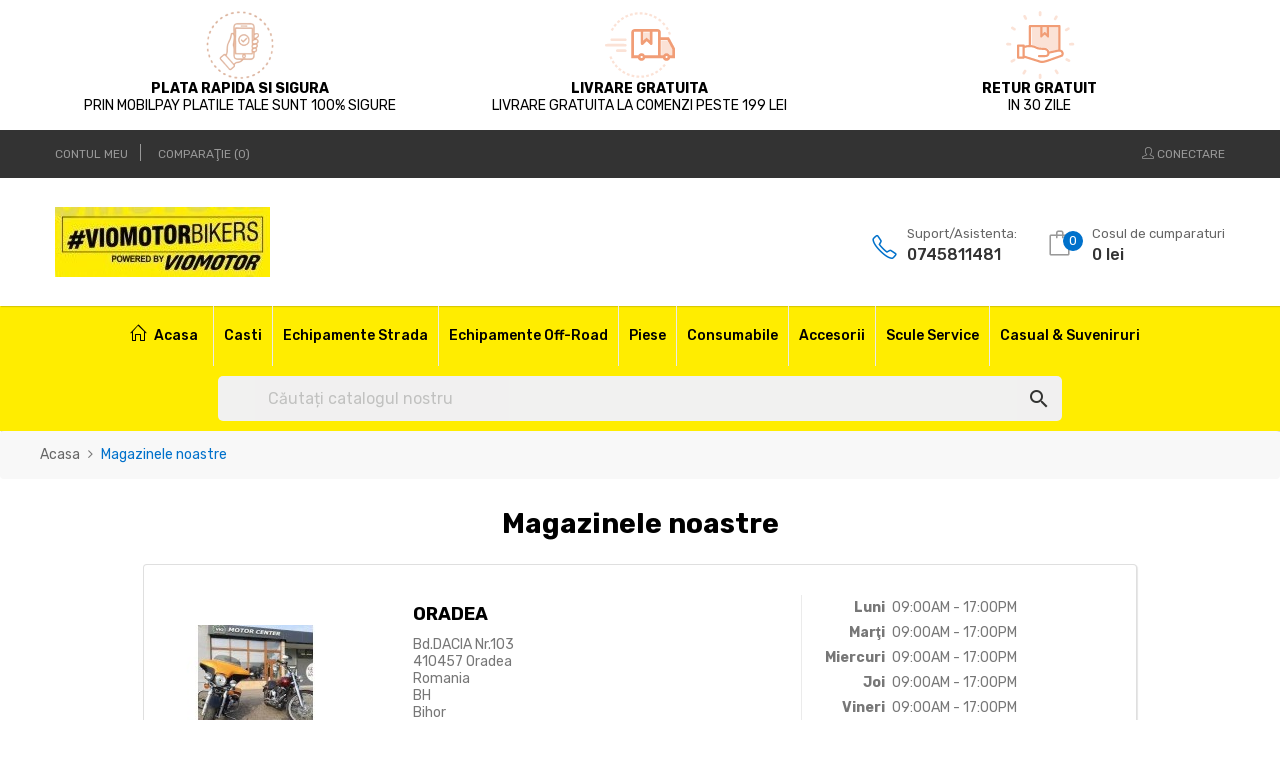

--- FILE ---
content_type: text/html; charset=utf-8
request_url: https://motorbikers.ro/magazine
body_size: 139332
content:
<!doctype html>
<html lang="ro-RO"  class="blue" >

  <head>
    
      
  <meta charset="utf-8">


  <meta http-equiv="x-ua-compatible" content="ie=edge">



  <title>Magazine</title>
  <meta name="description" content="">
          <link rel="canonical" href="https://motorbikers.ro/magazine">
    
        



  <meta name="viewport" content="width=device-width, initial-scale=1">



  <link rel="icon" type="image/vnd.microsoft.icon" href="https://motorbikers.ro/img/favicon.ico?1763543752">
  <link rel="shortcut icon" type="image/x-icon" href="https://motorbikers.ro/img/favicon.ico?1763543752">


  

    <link rel="stylesheet" href="https://motorbikers.ro/themes/at_edmart/assets/css/theme.css" type="text/css" media="all">
  <link rel="stylesheet" href="https://motorbikers.ro/modules/blockreassurance/views/dist/front.css" type="text/css" media="all">
  <link rel="stylesheet" href="https://motorbikers.ro/modules/ps_socialfollow/views/css/ps_socialfollow.css" type="text/css" media="all">
  <link rel="stylesheet" href="https://motorbikers.ro/themes/at_edmart/modules/ps_searchbar/ps_searchbar.css" type="text/css" media="all">
  <link rel="stylesheet" href="https://motorbikers.ro/themes/at_edmart/modules/leopartsfilter/views/css/leopartsfilter.css" type="text/css" media="all">
  <link rel="stylesheet" href="https://motorbikers.ro/modules/leopartsfilter/views/css/bootstrap-select.css" type="text/css" media="all">
  <link rel="stylesheet" href="https://motorbikers.ro/themes/at_edmart/modules/leoblog/views/css/leoblog.css" type="text/css" media="all">
  <link rel="stylesheet" href="https://motorbikers.ro/modules/leofeature/views/css/jquery.mCustomScrollbar.css" type="text/css" media="all">
  <link rel="stylesheet" href="https://motorbikers.ro/themes/at_edmart/modules/leofeature/views/css/front.css" type="text/css" media="all">
  <link rel="stylesheet" href="https://motorbikers.ro/themes/at_edmart/modules/leoquicklogin/views/css/front.css" type="text/css" media="all">
  <link rel="stylesheet" href="https://motorbikers.ro/themes/at_edmart/modules/leoslideshow/views/css/typo/typo.css" type="text/css" media="all">
  <link rel="stylesheet" href="https://motorbikers.ro/themes/at_edmart/modules/leoslideshow/views/css/iView/iview.css" type="text/css" media="all">
  <link rel="stylesheet" href="https://motorbikers.ro/themes/at_edmart/modules/leoslideshow/views/css/iView/skin_4_responsive/style.css" type="text/css" media="all">
  <link rel="stylesheet" href="https://motorbikers.ro/themes/at_edmart/modules/leobootstrapmenu/views/css/megamenu.css" type="text/css" media="all">
  <link rel="stylesheet" href="https://motorbikers.ro/themes/at_edmart/modules/leobootstrapmenu/views/css/leomenusidebar.css" type="text/css" media="all">
  <link rel="stylesheet" href="https://motorbikers.ro/js/jquery/ui/themes/base/jquery.ui.theme.css" type="text/css" media="all">
  <link rel="stylesheet" href="https://motorbikers.ro/js/jquery/ui/themes/base/jquery.ui.autocomplete.css" type="text/css" media="all">
  <link rel="stylesheet" href="https://motorbikers.ro/js/jquery/ui/themes/base/jquery.ui.core.css" type="text/css" media="all">
  <link rel="stylesheet" href="https://motorbikers.ro/js/jquery/ui/themes/base/jquery.ui.menu.css" type="text/css" media="all">
  <link rel="stylesheet" href="https://motorbikers.ro/js/jquery/plugins/fancybox/jquery.fancybox.css" type="text/css" media="all">
  <link rel="stylesheet" href="https://motorbikers.ro/modules/ps_imageslider/css/homeslider.css" type="text/css" media="all">
  <link rel="stylesheet" href="https://motorbikers.ro/themes/at_edmart/modules/leoproductsearch/views/css/leosearch.css" type="text/css" media="all">
  <link rel="stylesheet" href="https://motorbikers.ro/modules/leoproductsearch/views/css/jquery.autocomplete_productsearch.css" type="text/css" media="all">
  <link rel="stylesheet" href="https://motorbikers.ro/modules/blockgrouptop/views/css/blockgrouptop.css" type="text/css" media="all">
  <link rel="stylesheet" href="https://motorbikers.ro/themes/at_edmart/assets/css/custom.css" type="text/css" media="all">
  <link rel="stylesheet" href="https://motorbikers.ro/modules/appagebuilder/views/css/animate.css" type="text/css" media="all">
  <link rel="stylesheet" href="https://motorbikers.ro/themes/at_edmart/modules/appagebuilder/views/css/owl.carousel.css" type="text/css" media="all">
  <link rel="stylesheet" href="https://motorbikers.ro/themes/at_edmart/modules/appagebuilder/views/css/owl.theme.css" type="text/css" media="all">
  <link rel="stylesheet" href="https://motorbikers.ro/themes/at_edmart/modules/appagebuilder/views/css/slick-theme.css" type="text/css" media="all">
  <link rel="stylesheet" href="https://motorbikers.ro/themes/at_edmart/modules/appagebuilder/views/css/slick.css" type="text/css" media="all">
  <link rel="stylesheet" href="https://motorbikers.ro/themes/at_edmart/modules/appagebuilder/views/css/styles.css" type="text/css" media="all">
  <link rel="stylesheet" href="https://motorbikers.ro/modules/appagebuilder/views/css/newStyles.css" type="text/css" media="all">
  <link rel="stylesheet" href="https://motorbikers.ro/modules/appagebuilder/views/css/unique.css" type="text/css" media="all">
  <link rel="stylesheet" href="https://motorbikers.ro/themes/at_edmart/modules/appagebuilder/views/css/skins/blue/skin.css" type="text/css" media="all">
  <link rel="stylesheet" href="https://motorbikers.ro/themes/at_edmart/modules/appagebuilder/views/css/positions/headerposition3689009132.css" type="text/css" media="all">
  <link rel="stylesheet" href="https://motorbikers.ro/themes/at_edmart/modules/appagebuilder/views/css/positions/footerposition2171263597.css" type="text/css" media="all">
  <link rel="stylesheet" href="https://motorbikers.ro/themes/at_edmart/modules/appagebuilder/views/css/profiles/profile2703210764.css" type="text/css" media="all">
  <link rel="stylesheet" href="https://motorbikers.ro/themes/at_edmart/modules/appagebuilder/views/css/patterns/profile-1767014527.css" type="text/css" media="all">



    


           

  <script type="text/javascript">
        var LEO_COOKIE_THEME = "AT_EDMART_PANEL_CONFIG";
        var add_cart_error = "A ap\u0103rut o eroare la procesarea solicit\u0103rii dvs. V\u0103 rug\u0103m s\u0103 \u00eencerca\u021bi din nou.";
        var ajaxsearch = "1";
        var appagebuilderToken = "247ceae9dccfd10335a5b13cbab02929";
        var buttoncompare_title_add = "Adaug\u0103 la compara\u021bie";
        var buttoncompare_title_remove = "Elimin\u0103 din compara\u021bie";
        var cancel_rating_txt = "Sterge Evaluare";
        var comparator_max_item = 3;
        var compared_products = [];
        var disable_review_form_txt = "Nu exist\u0103 criterii de evaluare pentru acest produs sau pentru aceast\u0103 limb\u0103";
        var enable_dropdown_defaultcart = 1;
        var enable_flycart_effect = 1;
        var enable_notification = 0;
        var height_cart_item = "135";
        var leo_push = 0;
        var leo_search_url = "https:\/\/motorbikers.ro\/module\/leoproductsearch\/productsearch";
        var leo_token = "247ceae9dccfd10335a5b13cbab02929";
        var leoproductsearch_static_token = "247ceae9dccfd10335a5b13cbab02929";
        var leoproductsearch_token = "84c02bdb5d8798188cca773925c6e66f";
        var lf_is_gen_rtl = false;
        var lps_show_product_img = "1";
        var lps_show_product_price = true;
        var lql_ajax_url = "https:\/\/motorbikers.ro\/module\/leoquicklogin\/leocustomer";
        var lql_is_gen_rtl = false;
        var lql_module_dir = "\/modules\/leoquicklogin\/";
        var lql_myaccount_url = "https:\/\/motorbikers.ro\/contul-meu";
        var lql_redirect = "";
        var minChars = "3";
        var number_cartitem_display = 3;
        var numpro_display = "100";
        var prestashop = {"cart":{"products":[],"totals":{"total":{"type":"total","label":"Total","amount":0,"value":"0\u00a0lei"},"total_including_tax":{"type":"total","label":"Total (cu taxe)","amount":0,"value":"0\u00a0lei"},"total_excluding_tax":{"type":"total","label":"Total (fara TVA)","amount":0,"value":"0\u00a0lei"}},"subtotals":{"products":{"type":"products","label":"Subtotal","amount":0,"value":"0\u00a0lei"},"discounts":null,"shipping":{"type":"shipping","label":"Livrare","amount":0,"value":""},"tax":null},"products_count":0,"summary_string":"0 articole","vouchers":{"allowed":0,"added":[]},"discounts":[],"minimalPurchase":0,"minimalPurchaseRequired":""},"currency":{"id":1,"name":"Leu rom\u00e2nesc","iso_code":"RON","iso_code_num":"946","sign":"lei"},"customer":{"lastname":null,"firstname":null,"email":null,"birthday":null,"newsletter":null,"newsletter_date_add":null,"optin":null,"website":null,"company":null,"siret":null,"ape":null,"is_logged":false,"gender":{"type":null,"name":null},"addresses":[]},"country":{"id_zone":1,"id_currency":1,"call_prefix":40,"iso_code":"RO","active":"1","contains_states":"1","need_identification_number":"0","need_zip_code":"1","zip_code_format":"NNNNNN","display_tax_label":"1","name":"Romania","id":36},"language":{"name":"Rom\u00e2n\u0103 (Romanian)","iso_code":"ro","locale":"ro-RO","language_code":"ro-ro","active":"1","is_rtl":"0","date_format_lite":"Y-m-d","date_format_full":"Y-m-d H:i:s","id":2},"page":{"title":"","canonical":"https:\/\/motorbikers.ro\/magazine","meta":{"title":"Magazine","description":"","robots":"index"},"page_name":"stores","body_classes":{"lang-ro":true,"lang-rtl":false,"country-RO":true,"currency-RON":true,"layout-full-width":true,"page-stores":true,"tax-display-enabled":true,"page-customer-account":false},"admin_notifications":[],"password-policy":{"feedbacks":{"0":"Foarte slaba","1":"Slaba","2":"Medie","3":"Puternica","4":"Foarte puternica","Straight rows of keys are easy to guess":"Parolele create prin apasari de taste consecutive sunt usor de ghicit","Short keyboard patterns are easy to guess":"Parolele compuse din sabloane scurte de taste sunt u\u0219or de ghicit","Use a longer keyboard pattern with more turns":"Utilizeaza un sablon mai lung de taste, cu mai multe schimbari","Repeats like \"aaa\" are easy to guess":"Repetari ca \"aaa\" sunt usor de ghicit","Repeats like \"abcabcabc\" are only slightly harder to guess than \"abc\"":"Repetari ca \"abcabcabc\" sunt doar cu putin mai greu de ghicit decat \"abc\"","Sequences like abc or 6543 are easy to guess":"Secvente ca \"abc\" sau \"6543\" sunt usor de ghicit","Recent years are easy to guess":"Anii recenti sunt usor de ghicit","Dates are often easy to guess":"Datele sunt adesea usor de ghicit","This is a top-10 common password":"Aceasta parola este una dintre cele mai folosite zece parole","This is a top-100 common password":"Aceasta parola este una dintre cele mai folosite o suta de parole","This is a very common password":"Aceasta este o parola foarte des intalnita","This is similar to a commonly used password":"Aceasta este similara cu o parola folosita in mod obisnuit","A word by itself is easy to guess":"Un cuvant izolat este usor de ghicit","Names and surnames by themselves are easy to guess":"Numele si prenumele izolate sunt usor de ghicit","Common names and surnames are easy to guess":"Prenumele si numele comune sunt usor de ghicit","Use a few words, avoid common phrases":"Foloseste cateva cuvinte evitand expresiile comune","No need for symbols, digits, or uppercase letters":"Nu este nevoie de simboluri, cifre sau majuscule","Avoid repeated words and characters":"Evita caractere sau cuvinte repetate","Avoid sequences":"Evita secventele","Avoid recent years":"Evita anii recenti","Avoid years that are associated with you":"Evita anii care pot fi asociati cu tine","Avoid dates and years that are associated with you":"Evita anii si datele care pot fi asociate cu tine","Capitalization doesn't help very much":"Folosirea majusculelor nu ajut\u0103 foarte mult","All-uppercase is almost as easy to guess as all-lowercase":"Parolele compuse numai din majuscule sunt aproape la fel de usor de ghicit ca cele compuse numai din minuscule","Reversed words aren't much harder to guess":"Cuvintele scrise invers nu sunt cu mult mai greu de ghicit","Predictable substitutions like '@' instead of 'a' don't help very much":"Substituirile previzibile, ca \"@\" \u00een loc de \"a\", nu sunt foarte utile","Add another word or two. Uncommon words are better.":"Adauga inca un cuvant sau doua. Cuvintele neobi\u0219nuite sunt mai bune."}}},"shop":{"name":"motorbikers","logo":"https:\/\/motorbikers.ro\/img\/logo-1763543739.jpg","stores_icon":"https:\/\/motorbikers.ro\/img\/logo_stores.png","favicon":"https:\/\/motorbikers.ro\/img\/favicon.ico"},"core_js_public_path":"\/themes\/","urls":{"base_url":"https:\/\/motorbikers.ro\/","current_url":"https:\/\/motorbikers.ro\/magazine","shop_domain_url":"https:\/\/motorbikers.ro","img_ps_url":"https:\/\/motorbikers.ro\/img\/","img_cat_url":"https:\/\/motorbikers.ro\/img\/c\/","img_lang_url":"https:\/\/motorbikers.ro\/img\/l\/","img_prod_url":"https:\/\/motorbikers.ro\/img\/p\/","img_manu_url":"https:\/\/motorbikers.ro\/img\/m\/","img_sup_url":"https:\/\/motorbikers.ro\/img\/su\/","img_ship_url":"https:\/\/motorbikers.ro\/img\/s\/","img_store_url":"https:\/\/motorbikers.ro\/img\/st\/","img_col_url":"https:\/\/motorbikers.ro\/img\/co\/","img_url":"https:\/\/motorbikers.ro\/themes\/at_edmart\/assets\/img\/","css_url":"https:\/\/motorbikers.ro\/themes\/at_edmart\/assets\/css\/","js_url":"https:\/\/motorbikers.ro\/themes\/at_edmart\/assets\/js\/","pic_url":"https:\/\/motorbikers.ro\/upload\/","theme_assets":"https:\/\/motorbikers.ro\/themes\/at_edmart\/assets\/","theme_dir":"https:\/\/motorbikers.ro\/themes\/at_edmart\/","pages":{"address":"https:\/\/motorbikers.ro\/adresa","addresses":"https:\/\/motorbikers.ro\/adrese","authentication":"https:\/\/motorbikers.ro\/autentificare","manufacturer":"https:\/\/motorbikers.ro\/brands","cart":"https:\/\/motorbikers.ro\/cos","category":"https:\/\/motorbikers.ro\/?controller=category","cms":"https:\/\/motorbikers.ro\/?controller=cms","contact":"https:\/\/motorbikers.ro\/contact","discount":"https:\/\/motorbikers.ro\/reducere","guest_tracking":"https:\/\/motorbikers.ro\/urmarire-pentru-oaspeti","history":"https:\/\/motorbikers.ro\/istoric-comenzi","identity":"https:\/\/motorbikers.ro\/identitate","index":"https:\/\/motorbikers.ro\/","my_account":"https:\/\/motorbikers.ro\/contul-meu","order_confirmation":"https:\/\/motorbikers.ro\/confirmare-comanda","order_detail":"https:\/\/motorbikers.ro\/?controller=order-detail","order_follow":"https:\/\/motorbikers.ro\/returnari","order":"https:\/\/motorbikers.ro\/comanda","order_return":"https:\/\/motorbikers.ro\/?controller=order-return","order_slip":"https:\/\/motorbikers.ro\/nota-credit","pagenotfound":"https:\/\/motorbikers.ro\/pagina-negasita","password":"https:\/\/motorbikers.ro\/recuperare-parola","pdf_invoice":"https:\/\/motorbikers.ro\/?controller=pdf-invoice","pdf_order_return":"https:\/\/motorbikers.ro\/?controller=pdf-order-return","pdf_order_slip":"https:\/\/motorbikers.ro\/?controller=pdf-order-slip","prices_drop":"https:\/\/motorbikers.ro\/reduceri-de-pret","product":"https:\/\/motorbikers.ro\/?controller=product","registration":"https:\/\/motorbikers.ro\/?controller=registration","search":"https:\/\/motorbikers.ro\/cautare","sitemap":"https:\/\/motorbikers.ro\/harta site","stores":"https:\/\/motorbikers.ro\/magazine","supplier":"https:\/\/motorbikers.ro\/furnizori","new_products":"https:\/\/motorbikers.ro\/produse-noi","brands":"https:\/\/motorbikers.ro\/brands","register":"https:\/\/motorbikers.ro\/?controller=registration","order_login":"https:\/\/motorbikers.ro\/comanda?login=1"},"alternative_langs":[],"actions":{"logout":"https:\/\/motorbikers.ro\/?mylogout="},"no_picture_image":{"bySize":{"small_default":{"url":"https:\/\/motorbikers.ro\/img\/p\/ro-default-small_default.jpg","width":98,"height":98},"cart_default":{"url":"https:\/\/motorbikers.ro\/img\/p\/ro-default-cart_default.jpg","width":125,"height":125},"stores_default":{"url":"https:\/\/motorbikers.ro\/img\/p\/ro-default-stores_default.jpg","width":170,"height":115},"manu_default":{"url":"https:\/\/motorbikers.ro\/img\/p\/ro-default-manu_default.jpg","width":200,"height":110},"category_default":{"url":"https:\/\/motorbikers.ro\/img\/p\/ro-default-category_default.jpg","width":214,"height":218},"medium_default":{"url":"https:\/\/motorbikers.ro\/img\/p\/ro-default-medium_default.jpg","width":452,"height":452},"home_default":{"url":"https:\/\/motorbikers.ro\/img\/p\/ro-default-home_default.jpg","width":470,"height":440},"large_default":{"url":"https:\/\/motorbikers.ro\/img\/p\/ro-default-large_default.jpg","width":800,"height":800}},"small":{"url":"https:\/\/motorbikers.ro\/img\/p\/ro-default-small_default.jpg","width":98,"height":98},"medium":{"url":"https:\/\/motorbikers.ro\/img\/p\/ro-default-category_default.jpg","width":214,"height":218},"large":{"url":"https:\/\/motorbikers.ro\/img\/p\/ro-default-large_default.jpg","width":800,"height":800},"legend":""}},"configuration":{"display_taxes_label":"1","display_prices_tax_incl":true,"is_catalog":false,"show_prices":true,"opt_in":{"partner":true},"quantity_discount":{"type":"discount","label":"Reducere de cantitate"},"voucher_enabled":0,"return_enabled":0},"field_required":[],"breadcrumb":{"links":[{"title":"Acasa","url":"https:\/\/motorbikers.ro\/"},{"title":"Magazinele noastre","url":"https:\/\/motorbikers.ro\/magazine"}],"count":2},"link":{"protocol_link":"https:\/\/","protocol_content":"https:\/\/"},"time":1769519577,"static_token":"247ceae9dccfd10335a5b13cbab02929","token":"84c02bdb5d8798188cca773925c6e66f","debug":false};
        var prestashopFacebookAjaxController = "https:\/\/motorbikers.ro\/module\/ps_facebook\/Ajax";
        var productcompare_add = "Produsul a fost ad\u0103ugat \u00een lista de compara\u021bie";
        var productcompare_add_error = "A ap\u0103rut o eroare la ad\u0103ugare. Te rug\u0103m s\u0103 \u00eencerci din nou";
        var productcompare_max_item = "Nu pute\u021bi ad\u0103uga mai mult de 3 produs(e) la compara\u021bia de produse.";
        var productcompare_remove = "Produsul a fost eliminat cu succes din lista de compara\u021bie";
        var productcompare_remove_error = "A ap\u0103rut o eroare la eliminare. Te rug\u0103m s\u0103 \u00eencerci din nou";
        var productcompare_url = "https:\/\/motorbikers.ro\/module\/leofeature\/productscompare";
        var productcompare_viewlistcompare = "Vezi lista de compara\u021bie";
        var psemailsubscription_subscription = "https:\/\/motorbikers.ro\/module\/ps_emailsubscription\/subscription";
        var psr_icon_color = "#f19d76";
        var review_error = "A ap\u0103rut o eroare la procesarea solicit\u0103rii dvs. V\u0103 rug\u0103m s\u0103 \u00eencerca\u021bi din nou.";
        var show_popup = 1;
        var text_no_product = "Don't have products";
        var text_results_count = "results";
        var type_dropdown_defaultcart = "dropdown";
        var type_flycart_effect = "fade";
        var url_leoproductattribute = "https:\/\/motorbikers.ro\/module\/leofeature\/LeoProductAttribute";
        var width_cart_item = "265";
      </script>
<script type="text/javascript">
	var choosefile_text = "Alege fișierul";
	var turnoff_popup_text = "Nu mai afișa această fereastră pop-up";
	
	var size_item_quickview = 113;
	var style_scroll_quickview = 'vertical';
	
	var size_item_page = 113;
	var style_scroll_page = 'horizontal';
	
	var size_item_quickview_attr = 113;	
	var style_scroll_quickview_attr = 'vertical';
	
	var size_item_popup = 113;
	var style_scroll_popup = 'vertical';
</script>


  <script type="text/javascript">
	
	var FancyboxI18nClose = "Inchide";
	var FancyboxI18nNext = "Next";
	var FancyboxI18nPrev = "Previous";
	var current_link = "http://motorbikers.ro/";		
	var currentURL = window.location;
	currentURL = String(currentURL);
	currentURL = currentURL.replace("https://","").replace("http://","").replace("www.","").replace( /#\w*/, "" );
	current_link = current_link.replace("https://","").replace("http://","").replace("www.","");
	var text_warning_select_txt = "Please select One to remove?";
	var text_confirm_remove_txt = "Are you sure to remove footer row?";
	var close_bt_txt = "Inchide";
	var list_menu = [];
	var list_menu_tmp = {};
	var list_tab = [];
	var isHomeMenu = 0;
	
</script><!-- @file modules\appagebuilder\views\templates\hook\header -->

<script>
	/**
	 * List functions will run when document.ready()
	 */
	var ap_list_functions = [];
	/**
	 * List functions will run when window.load()
	 */
	var ap_list_functions_loaded = [];

	/**
	 * List functions will run when document.ready() for theme
	 */

	var products_list_functions = [];
</script>


<script type='text/javascript'>
	var leoOption = {
		category_qty:1,
		product_list_image:0,
		product_one_img:1,
		productCdown: 1,
		productColor: 0,
		homeWidth: 470,
		homeheight: 440,
	}

	ap_list_functions.push(function(){
		if (typeof $.LeoCustomAjax !== "undefined" && $.isFunction($.LeoCustomAjax)) {
			var leoCustomAjax = new $.LeoCustomAjax();
			leoCustomAjax.processAjax();
		}
	});
</script>




    
  </head>

  <body id="stores" class="lang-ro country-ro currency-ron layout-full-width page-stores tax-display-enabled fullwidth">

    
      <div class="container container-blockreassurance">
    <div class="blockreassurance">
                                <div class="row">
                                                                                                                                                                        <div class="col-md-4 offset-md-0 col-sm-6 offset-sm-0 col-xs-12"
                 style="cursor:pointer;" onclick="window.open('https://motorbikers.ro/content/5-plati-securizate')">
                <div class="block-icon">
                                                                      <img src="/modules/blockreassurance/views/img/img_perso/Transport Pic.png">
                                                            </div>
                <div class="block-title" style="color:#000000">PLATA RAPIDA SI SIGURA </div>
                <p style="color:#000000;">PRIN MOBILPAY PLATILE TALE SUNT 100% SIGURE</p>
            </div>
                                                                                                                                                                                    <div class="col-md-4 offset-md-0 col-sm-6 offset-sm-0 col-xs-12"
                 style="cursor:pointer;" onclick="window.open('https://motorbikers.ro/content/1-termenii-i-condiiile-de-livrare')">
                <div class="block-icon">
                                                                      <img class="svg invisible" src="/modules/blockreassurance/views/img/reassurance/pack2/carrier.svg">
                                                            </div>
                <div class="block-title" style="color:#000000">LIVRARE GRATUITA</div>
                <p style="color:#000000;">LIVRARE GRATUITA LA COMENZI PESTE 199 LEI</p>
            </div>
                                                                                                                                                                                                                                                    <div class="col-md-4 offset-md-0 col-sm-4 offset-sm-0 col-xs-12"
                 style="cursor:pointer;" onclick="window.open('https://motorbikers.ro/content/11-politica-de-retur')">
                <div class="block-icon">
                                                                      <img class="svg invisible" src="/modules/blockreassurance/views/img/reassurance/pack2/parcel.svg">
                                                            </div>
                <div class="block-title" style="color:#000000">RETUR GRATUIT </div>
                <p style="color:#000000;">IN 30 ZILE</p>
            </div>
                            </div>
    </div>
</div>

    

    <main id="page">
      
              
      <header id="header">
        <div class="header-container">
          
            
  <div class="header-banner">
          <div class="container">
              <div class="inner"></div>
          </div>
        </div>



  <nav class="header-nav">
    <div class="topnav">
            <div class="container">
              <div class="inner"><!-- @file modules\appagebuilder\views\templates\hook\ApRow -->
    <div        class="row ApRow  "
                            style=""                >
                                            <!-- @file modules\appagebuilder\views\templates\hook\ApColumn -->
<div    class="col-xl-6 col-lg-6 col-md-6 col-sm-6 col-xs-3 col-sp-3 top-left-header ApColumn "
	    >
                    <!-- @file modules\appagebuilder\views\templates\hook\ApModule -->
<div class="userinfo-selector links dropdown js-dropdown popup-over float-xs-left float-md-right">
  <a href="javascript:void(0)" data-toggle="dropdown" class="popup-title" title="Cont">
    <i class="icon-user hidden-sm-up"></i>
    <span class="hidden-xs-down">Cont</span>
    <i class="icon-arrow-down"></i>
 </a>
  <ul class="popup-content dropdown-menu user-info">
                <li>
        <a
        class="signin leo-quicklogin"
        data-enable-sociallogin="enable"
        data-type="popup"
        data-layout="login"
        href="javascript:void(0)"
        title="Conectați-vă la contul dvs. de client"
        rel="nofollow"
        >
          <span>Autentificare</span>
        </a>
      </li>
      <li>
        <a
        class="register leo-quicklogin"
        data-enable-sociallogin="enable"
        data-type="popup"
        data-layout="register"
        href="javascript:void(0)"
        title="Conectați-vă la contul dvs. de client"
        rel="nofollow"
        >
          <span>Inregistrare</span>
        </a>
      </li>
              <li>
      <a
        class="myacount dropdown-item"
        href="https://motorbikers.ro/autentificare?back=https%3A%2F%2Fmotorbikers.ro%2Fmagazine"
        title="Contul meu"
        rel="nofollow"
      >
        <span>Contul meu</span>
      </a>
    </li>
  		<li>
      <a
        class="ap-btn-compare dropdown-item"
        href="//motorbikers.ro/module/leofeature/productscompare"
        title="Comparaţie"
        rel="nofollow"
      >
        <span>Comparaţie</span>
		<span class="ap-total-compare ap-total"></span>
      </a>
    </li>
	    <li>
      <a
        class="checkout dropdown-item"
        href="//motorbikers.ro/cos?action=show"
        title="Soldare"
        rel="nofollow"
      >
        <span>Finalizare comandă</span>
      </a>
    </li>
  </ul>
</div>
    </div><!-- @file modules\appagebuilder\views\templates\hook\ApColumn -->
<div    class="col-xl-6 col-lg-6 col-md-6 col-sm-6 col-xs-9 col-sp-9 top-right-header ApColumn "
	    >
                    <!-- @file modules\appagebuilder\views\templates\hook\ApModule -->
<!-- @file modules\appagebuilder\views\templates\hook\ApModule -->
<!-- @file modules\appagebuilder\views\templates\hook\ApQuicklogin.tpl -->
<div class="ApQuicklogin">
			                                <a href="javascript:void(0)" 
               class="leo-quicklogin-nav leo-quicklogin" 
               data-enable-sociallogin="enable" 
               data-type="popup" 
               data-layout="login"
                              title="Conectare rapidă"
               rel="nofollow">
               <span>
                 <i class="icon-user hidden-sm-down"></i>
               </span>
                <span class="login-text hidden-sm-down">Conectare</span>
            </a>
            	</div>

    </div>            </div>
    </div>
            </div>
          </div>
    <div class="bottomnav">
              <div class="container">
              <div class="inner"><!-- @file modules\appagebuilder\views\templates\hook\ApRow -->
    <div        class="row ApRow  "
                            style=""                >
                                            <!-- @file modules\appagebuilder\views\templates\hook\ApColumn -->
<div    class="col-xl-12 col-lg-12 col-md-12 col-sm-12 col-xs-12 col-sp-12 top-center-header ApColumn "
	    >
                    <!-- @file modules\appagebuilder\views\templates\hook\ApGenCode -->

	<div class="header_logo"><a href="https://motorbikers.ro/">            <img class="logo img-fluid" src="https://motorbikers.ro/img/logo-1763543739.jpg" alt="motorbikers Sigla">          </a></div>
<!-- @file modules\appagebuilder\views\templates\hook\ApSlideShow -->
<div id="memgamenu-form_2855228424603635" class="ApMegamenu">
				<nav data-megamenu-id="2855228424603635" class="leo-megamenu cavas_menu navbar navbar-default enable-canvas " role="navigation">
			<!-- Brand and toggle get grouped for better mobile display -->
			<div class="navbar-header">
				<button type="button" class="navbar-toggler hidden-xl-up" data-toggle="collapse" data-target=".megamenu-off-canvas-2855228424603635">
					<span class="sr-only">Comutați navigarea</span>
					&#9776;
					<!--
					<span class="icon-bar"></span>
					<span class="icon-bar"></span>
					<span class="icon-bar"></span>
					-->
				</button>
			</div>
			<!-- Collect the nav links, forms, and other content for toggling -->
						<div class="leo-top-menu collapse navbar-toggleable-lg megamenu-off-canvas megamenu-off-canvas-2855228424603635"><ul class="nav navbar-nav megamenu horizontal">    <li data-menu-type="controller" class="nav-item  home  leo-1" >
        <a class="nav-link has-category" href="https://motorbikers.ro/" target="_self">
                            
                            <span class="menu-title">Acasa</span>
                                                        </a>
    </li>
<li data-menu-type="category" class="nav-item parent  dropdown aligned-fullwidth  leo-1" >
    <a class="nav-link dropdown-toggle has-category" data-toggle="dropdown" href="https://motorbikers.ro/5856-casti-moto" target="_self">

                    
                    <span class="menu-title">Casti</span>
                                        
            </a>
        <b class="caret"></b>
            <div class="dropdown-sub dropdown-menu" >
            <div class="dropdown-menu-inner">
                                    <div class="row">
                                                    <div class="mega-col col-md-12" >
                                <div class="mega-col-inner ">
                                    <div class="leo-widget" data-id_widget="1624567629">
    <div class="widget-subcategories">
                <div class="widget-inner">
                            <div class="menu-title">
                    <a href="https://motorbikers.ro/5856-casti-moto" title="Căști Moto" class="img">
                            Căști Moto 
                    </a>
                </div>
                <ul>
                                    <li class="clearfix sub_auto">
                        <a href="https://motorbikers.ro/5870-casti-integrale-" title="Casti Integrale" class="img">
                            <img class="img-fluid" src="https://motorbikers.ro/c/5870-category_default/casti-integrale-.jpg" alt="Casti Integrale"/>
                            <span class="sub_cat_name">Casti Integrale </span>   
                        </a>
                    </li>
                                    <li class="clearfix sub_auto">
                        <a href="https://motorbikers.ro/5871-casti-flip-up" title="Casti Flip-Up" class="img">
                            <img class="img-fluid" src="https://motorbikers.ro/c/5871-category_default/casti-flip-up.jpg" alt="Casti Flip-Up"/>
                            <span class="sub_cat_name">Casti Flip-Up </span>   
                        </a>
                    </li>
                                    <li class="clearfix sub_auto">
                        <a href="https://motorbikers.ro/5872-casti-demi-jet" title="Casti Demi-Jet" class="img">
                            <img class="img-fluid" src="https://motorbikers.ro/c/5872-category_default/casti-demi-jet.jpg" alt="Casti Demi-Jet"/>
                            <span class="sub_cat_name">Casti Demi-Jet </span>   
                        </a>
                    </li>
                                    <li class="clearfix sub_auto">
                        <a href="https://motorbikers.ro/5873-casti-enduro" title="Casti enduro" class="img">
                            <img class="img-fluid" src="https://motorbikers.ro/c/5873-category_default/casti-enduro.jpg" alt="Casti enduro"/>
                            <span class="sub_cat_name">Casti enduro </span>   
                        </a>
                    </li>
                                    <li class="clearfix sub_auto">
                        <a href="https://motorbikers.ro/5874-sisteme-de-comunicare" title="Sisteme de comunicare" class="img">
                            <img class="img-fluid" src="https://motorbikers.ro/c/5874-category_default/sisteme-de-comunicare.jpg" alt="Sisteme de comunicare"/>
                            <span class="sub_cat_name">Sisteme de comunicare </span>   
                        </a>
                    </li>
                                    <li class="clearfix sub_auto">
                        <a href="https://motorbikers.ro/5875-viziere-accesorii-casti" title="Viziere &amp; accesorii casti" class="img">
                            <img class="img-fluid" src="https://motorbikers.ro/c/5875-category_default/viziere-accesorii-casti.jpg" alt="Viziere &amp; accesorii casti"/>
                            <span class="sub_cat_name">Viziere &amp; accesorii casti </span>   
                        </a>
                    </li>
                                    <li class="clearfix sub_auto">
                        <a href="https://motorbikers.ro/5972-casti-retrovintage" title="Casti Retro/Vintage" class="img">
                            <img class="img-fluid" src="https://motorbikers.ro/c/5972-category_default/casti-retrovintage.jpg" alt="Casti Retro/Vintage"/>
                            <span class="sub_cat_name">Casti Retro/Vintage </span>   
                        </a>
                    </li>
                                </ul>
                    </div>
    </div>
 
</div>                                </div>
                            </div>
                                            </div>
                            </div>
        </div>
    </li>
<li data-menu-type="category" class="nav-item parent  dropdown aligned-fullwidth  leo-1" >
    <a class="nav-link dropdown-toggle has-category" data-toggle="dropdown" href="https://motorbikers.ro/5883-echipamente-strada" target="_self">

                    
                    <span class="menu-title">Echipamente Strada</span>
                                        
            </a>
        <b class="caret"></b>
            <div class="dropdown-sub dropdown-menu" >
            <div class="dropdown-menu-inner">
                                    <div class="row">
                                                    <div class="mega-col col-md-12" >
                                <div class="mega-col-inner ">
                                    <div class="leo-widget" data-id_widget="1624568101">
    <div class="widget-subcategories">
                <div class="widget-heading">
                ECHIPAMENTE STRADA
        </div>
                <div class="widget-inner">
                            <div class="menu-title">
                    <a href="https://motorbikers.ro/5883-echipamente-strada" title="ECHIPAMENTE STRADA" class="img">
                            ECHIPAMENTE STRADA 
                    </a>
                </div>
                <ul>
                                    <li class="clearfix sub_auto">
                        <a href="https://motorbikers.ro/5884-jachete-moto-textile" title="Jachete Moto Textile" class="img">
                            <img class="img-fluid" src="https://motorbikers.ro/c/5884-category_default/jachete-moto-textile.jpg" alt="Jachete Moto Textile"/>
                            <span class="sub_cat_name">Jachete Moto Textile </span>   
                        </a>
                    </li>
                                    <li class="clearfix sub_auto">
                        <a href="https://motorbikers.ro/5885-jachete-moto-din-piele" title="Jachete Moto din Piele" class="img">
                            <img class="img-fluid" src="https://motorbikers.ro/c/5885-category_default/jachete-moto-din-piele.jpg" alt="Jachete Moto din Piele"/>
                            <span class="sub_cat_name">Jachete Moto din Piele </span>   
                        </a>
                    </li>
                                    <li class="clearfix sub_auto">
                        <a href="https://motorbikers.ro/5886-layering-protectie-termica" title="Layering / Protecție Termică" class="img">
                            <img class="img-fluid" src="https://motorbikers.ro/c/5886-category_default/layering-protectie-termica.jpg" alt="Layering / Protecție Termică"/>
                            <span class="sub_cat_name">Layering / Protecție Termică </span>   
                        </a>
                    </li>
                                    <li class="clearfix sub_auto">
                        <a href="https://motorbikers.ro/5887-combinezoane-moto" title="Combinezoane moto" class="img">
                            <img class="img-fluid" src="https://motorbikers.ro/c/5887-category_default/combinezoane-moto.jpg" alt="Combinezoane moto"/>
                            <span class="sub_cat_name">Combinezoane moto </span>   
                        </a>
                    </li>
                                    <li class="clearfix sub_auto">
                        <a href="https://motorbikers.ro/5888-protectii-si-armuri" title="Protecții și Armuri" class="img">
                            <img class="img-fluid" src="https://motorbikers.ro/c/5888-category_default/protectii-si-armuri.jpg" alt="Protecții și Armuri"/>
                            <span class="sub_cat_name">Protecții și Armuri </span>   
                        </a>
                    </li>
                                    <li class="clearfix sub_auto">
                        <a href="https://motorbikers.ro/5889-pantaloni-textile-si-jeans" title="Pantaloni Textile și Jeans" class="img">
                            <img class="img-fluid" src="https://motorbikers.ro/c/5889-category_default/pantaloni-textile-si-jeans.jpg" alt="Pantaloni Textile și Jeans"/>
                            <span class="sub_cat_name">Pantaloni Textile și Jeans </span>   
                        </a>
                    </li>
                                    <li class="clearfix sub_auto">
                        <a href="https://motorbikers.ro/5890-pantaloni-moto-din-piele" title="Pantaloni Moto din Piele" class="img">
                            <img class="img-fluid" src="https://motorbikers.ro/c/5890-category_default/pantaloni-moto-din-piele.jpg" alt="Pantaloni Moto din Piele"/>
                            <span class="sub_cat_name">Pantaloni Moto din Piele </span>   
                        </a>
                    </li>
                                    <li class="clearfix sub_auto">
                        <a href="https://motorbikers.ro/5891-manusi-moto" title="Mănuși Moto" class="img">
                            <img class="img-fluid" src="https://motorbikers.ro/c/5891-category_default/manusi-moto.jpg" alt="Mănuși Moto"/>
                            <span class="sub_cat_name">Mănuși Moto </span>   
                        </a>
                    </li>
                                    <li class="clearfix sub_auto">
                        <a href="https://motorbikers.ro/5892-incaltaminte-moto" title="Încălțăminte Moto" class="img">
                            <img class="img-fluid" src="https://motorbikers.ro/c/5892-category_default/incaltaminte-moto.jpg" alt="Încălțăminte Moto"/>
                            <span class="sub_cat_name">Încălțăminte Moto </span>   
                        </a>
                    </li>
                                    <li class="clearfix sub_auto">
                        <a href="https://motorbikers.ro/5893-echipament-de-ploaie" title="Echipament de Ploaie" class="img">
                            <img class="img-fluid" src="https://motorbikers.ro/c/5893-category_default/echipament-de-ploaie.jpg" alt="Echipament de Ploaie"/>
                            <span class="sub_cat_name">Echipament de Ploaie </span>   
                        </a>
                    </li>
                                </ul>
                    </div>
    </div>
 
</div>                                </div>
                            </div>
                                            </div>
                            </div>
        </div>
    </li>
<li data-menu-type="category" class="nav-item parent  dropdown aligned-fullwidth  leo-1" >
    <a class="nav-link dropdown-toggle has-category" data-toggle="dropdown" href="https://motorbikers.ro/5876-echipamente-off-road-mx" target="_self">

                    
                    <span class="menu-title">Echipamente Off-Road</span>
                                        
            </a>
        <b class="caret"></b>
            <div class="dropdown-sub dropdown-menu" >
            <div class="dropdown-menu-inner">
                                    <div class="row">
                                                    <div class="mega-col col-md-12" >
                                <div class="mega-col-inner ">
                                    <div class="leo-widget" data-id_widget="1624572211">
    <div class="widget-subcategories">
                <div class="widget-heading">
                  ECHIPAMENTE OFF-ROAD 
        </div>
                <div class="widget-inner">
                            <div class="menu-title">
                    <a href="https://motorbikers.ro/5876-echipamente-off-road-mx" title="Echipamente Off-Road / MX" class="img">
                            Echipamente Off-Road / MX 
                    </a>
                </div>
                <ul>
                                    <li class="clearfix sub_auto">
                        <a href="https://motorbikers.ro/5877-jachete-enduro" title="Jachete enduro" class="img">
                            <img class="img-fluid" src="https://motorbikers.ro/c/5877-category_default/jachete-enduro.jpg" alt="Jachete enduro"/>
                            <span class="sub_cat_name">Jachete enduro </span>   
                        </a>
                    </li>
                                    <li class="clearfix sub_auto">
                        <a href="https://motorbikers.ro/5878-pantaloni-off-road" title="Pantaloni Off-Road" class="img">
                            <img class="img-fluid" src="https://motorbikers.ro/c/5878-category_default/pantaloni-off-road.jpg" alt="Pantaloni Off-Road"/>
                            <span class="sub_cat_name">Pantaloni Off-Road </span>   
                        </a>
                    </li>
                                    <li class="clearfix sub_auto">
                        <a href="https://motorbikers.ro/5879-manui-off-road" title="Mănuși Off-Road" class="img">
                            <img class="img-fluid" src="https://motorbikers.ro/c/5879-category_default/manui-off-road.jpg" alt="Mănuși Off-Road"/>
                            <span class="sub_cat_name">Mănuși Off-Road </span>   
                        </a>
                    </li>
                                    <li class="clearfix sub_auto">
                        <a href="https://motorbikers.ro/5880-cizme-mx-off-road" title="Cizme MX &amp; Off-Road" class="img">
                            <img class="img-fluid" src="https://motorbikers.ro/c/5880-category_default/cizme-mx-off-road.jpg" alt="Cizme MX &amp; Off-Road"/>
                            <span class="sub_cat_name">Cizme MX &amp; Off-Road </span>   
                        </a>
                    </li>
                                    <li class="clearfix sub_auto">
                        <a href="https://motorbikers.ro/5881-protecii-off-road" title="Protecții Off-Road" class="img">
                            <img class="img-fluid" src="https://motorbikers.ro/c/5881-category_default/protecii-off-road.jpg" alt="Protecții Off-Road"/>
                            <span class="sub_cat_name">Protecții Off-Road </span>   
                        </a>
                    </li>
                                    <li class="clearfix sub_auto">
                        <a href="https://motorbikers.ro/5894-tricouri-mx-off-road" title="Tricouri MX &amp; Off-Road" class="img">
                            <img class="img-fluid" src="https://motorbikers.ro/c/5894-category_default/tricouri-mx-off-road.jpg" alt="Tricouri MX &amp; Off-Road"/>
                            <span class="sub_cat_name">Tricouri MX &amp; Off-Road </span>   
                        </a>
                    </li>
                                    <li class="clearfix sub_auto">
                        <a href="https://motorbikers.ro/5895-ochelari-moto-off-road" title="Ochelari Moto Off-Road" class="img">
                            <img class="img-fluid" src="https://motorbikers.ro/c/5895-category_default/ochelari-moto-off-road.jpg" alt="Ochelari Moto Off-Road"/>
                            <span class="sub_cat_name">Ochelari Moto Off-Road </span>   
                        </a>
                    </li>
                                </ul>
                    </div>
    </div>
 
</div>                                </div>
                            </div>
                                            </div>
                            </div>
        </div>
    </li>
<li data-menu-type="category" class="nav-item parent  dropdown aligned-fullwidth  leo-1" >
    <a class="nav-link dropdown-toggle has-category" data-toggle="dropdown" href="https://motorbikers.ro/5882-piese-de-schimb" target="_self">

                    
                    <span class="menu-title">Piese</span>
                                        
            </a>
        <b class="caret"></b>
            <div class="dropdown-sub dropdown-menu" >
            <div class="dropdown-menu-inner">
                                    <div class="row">
                                                    <div class="mega-col col-md-3" >
                                <div class="mega-col-inner ">
                                    <div class="leo-widget" data-id_widget="1657692072">
    <div class="widget-links">
		<div class="menu-title">
		PIESE BLOC MOTOR
	</div>
		<div class="widget-inner">	
		<div id="tabs1945125295" class="panel-group">
			<ul class="nav-links">
				  
					<li ><a href="https://motorbikers.ro/108-ambielaj" >Ambielaj</a></li>
				  
					<li ><a href="https://motorbikers.ro/110-rulmenti-" >Rulmenti</a></li>
				  
					<li ><a href="https://motorbikers.ro/112-carter" >Carter</a></li>
				  
					<li ><a href="https://motorbikers.ro/113-Chiulasa" >Chiuloasa</a></li>
				  
					<li ><a href="https://motorbikers.ro/114-cutie-de-viteza" >Cutie de viteza</a></li>
				  
					<li ><a href="https://motorbikers.ro/115-distributie" >Distributie</a></li>
				  
					<li ><a href="https://motorbikers.ro/116-garnituri-" >Garnituri</a></li>
				  
					<li ><a href="https://motorbikers.ro/117-motor-complet" >Motor complect</a></li>
				  
					<li ><a href="https://motorbikers.ro/118-simeringuri" >Simeringuri</a></li>
				  
					<li ><a href="https://motorbikers.ro/119-sistem-de-alimentare-" >Sistem de alimentare</a></li>
				  
					<li ><a href="https://motorbikers.ro/139-set-piston" >Set piston</a></li>
				  
					<li ><a href="https://motorbikers.ro/145-set-motor" >Set motor</a></li>
				  
					<li ><a href="https://motorbikers.ro/146-sistem-de-pornire" >Sistem de pornire</a></li>
				  
					<li ><a href="https://motorbikers.ro/147-pedala-schimbator" >Pedala schimbator</a></li>
				  
					<li ><a href="https://motorbikers.ro/148-capace-moto" >Capace motor</a></li>
				  
					<li ><a href="https://motorbikers.ro/149-sisteme-de-racire" >Sistem de racire</a></li>
				  
					<li ><a href="https://motorbikers.ro/150-sistem-de-ungere" >Sistem de ungere</a></li>
				  
					<li ><a href="https://motorbikers.ro/5918-ambreiaj" >Ambreiaj</a></li>
				  
					<li ><a href="https://motorbikers.ro/5919-biela" >Biela</a></li>
				  
					<li ><a href="https://motorbikers.ro/5920-segmenti" >Segmenti</a></li>
							</ul>
		</div>
	</div>
    </div>
</div>                                </div>
                            </div>
                                                    <div class="mega-col col-md-3" >
                                <div class="mega-col-inner ">
                                    <div class="leo-widget" data-id_widget="1562685570">
    <div class="widget-links">
		<div class="menu-title">
		CADRU 
	</div>
		<div class="widget-inner">	
		<div id="tabs2116834528" class="panel-group">
			<ul class="nav-links">
				  
					<li ><a href="https://motorbikers.ro/5909-mansoane-ghidon" >Mansoane Ghidon</a></li>
				  
					<li ><a href="https://motorbikers.ro/5910-ghidoane" >Ghidoane</a></li>
				  
					<li ><a href="https://motorbikers.ro/5911-capete-de-ghidon" >Capete de ghidon</a></li>
				  
					<li ><a href="https://motorbikers.ro/5912-maneta-frana" >Maneta de frana</a></li>
				  
					<li ><a href="https://motorbikers.ro/5913-maneta-ambreiaj" >Maneta de ambreiaj</a></li>
				  
					<li ><a href="https://motorbikers.ro/5914-protecii-maini-handguards" >Hanguard ghidon</a></li>
				  
					<li ><a href="https://motorbikers.ro/5915-scarite" >Scarite</a></li>
				  
					<li ><a href="https://motorbikers.ro/5916-rulmenti-de-jug" >Rulment Jug</a></li>
				  
					<li ><a href="https://motorbikers.ro/5917-rulmenti-de-roata" >Rulmenti roata</a></li>
				  
					<li ><a href="https://motorbikers.ro/5921-oglinzi" >Oglinzi</a></li>
				  
					<li ><a href="https://motorbikers.ro/5922-cabluri-de-acceleratie" >Cablu acceleratie</a></li>
				  
					<li ><a href="https://motorbikers.ro/5923-cabluri-de-ambreiaj" >Cablu ambreiaj</a></li>
				  
					<li ><a href="https://motorbikers.ro/5924-cabluri-de-kilometraj" >Cablu kilometraj</a></li>
				  
					<li ><a href="https://motorbikers.ro/5925-cablu-frana" >Cablu frana</a></li>
				  
					<li ><a href="https://motorbikers.ro/5926-carene-si-plastice" >Carene / Plastice</a></li>
				  
					<li ><a href="https://motorbikers.ro/5976-sisteme-de-evacuare" >Evacuare</a></li>
							</ul>
		</div>
	</div>
    </div>
</div>                                </div>
                            </div>
                                                    <div class="mega-col col-md-3" >
                                <div class="mega-col-inner ">
                                    <div class="leo-widget" data-id_widget="1639945578">
    <div class="widget-links">
		<div class="menu-title">
		SUSPENSIE
	</div>
		<div class="widget-inner">	
		<div id="tabs463598362" class="panel-group">
			<ul class="nav-links">
				  
					<li ><a href="https://motorbikers.ro/5928-suspensie-fata" >Suspensie fata</a></li>
				  
					<li ><a href="https://motorbikers.ro/5929-suspensie-spate" >Suspensie spate</a></li>
				  
					<li ><a href="https://motorbikers.ro/5930-roti-si-accesorii" >Roti</a></li>
							</ul>
		</div>
	</div>
    </div>
</div><div class="leo-widget" data-id_widget="1726996901">
    <div class="widget-links">
		<div class="widget-inner">	
		<div id="tabs36820391" class="panel-group">
			<ul class="nav-links">
				  
					<li ><a href="https://motorbikers.ro/5977-anvelope-si-camere-aer" >Anvelope si Camere de Aer</a></li>
							</ul>
		</div>
	</div>
    </div>
</div>                                </div>
                            </div>
                                                    <div class="mega-col col-md-3" >
                                <div class="mega-col-inner ">
                                    <div class="leo-widget" data-id_widget="1624728525">
    <div class="widget-links">
		<div class="menu-title">
		TRANSMISIE
	</div>
		<div class="widget-inner">	
		<div id="tabs1657255584" class="panel-group">
			<ul class="nav-links">
				  
					<li ><a href="https://motorbikers.ro/121-transmisie-pe-lan" >Transmisie pe Lant</a></li>
				  
					<li ><a href="https://motorbikers.ro/124-transmisie-variomatica" >Transmisie pe Curea </a></li>
				  
					<li ><a href="https://motorbikers.ro/123-transmisie-pe-cardan" >Transmisie pe Cardan </a></li>
							</ul>
		</div>
	</div>
    </div>
</div>                                </div>
                            </div>
                                            </div>
                            </div>
        </div>
    </li>
<li data-menu-type="category" class="nav-item parent  dropdown aligned-fullwidth  leo-1" >
    <a class="nav-link dropdown-toggle has-category" data-toggle="dropdown" href="https://motorbikers.ro/5931-consumabile-moto" target="_self">

                    
                    <span class="menu-title">Consumabile</span>
                                        
            </a>
        <b class="caret"></b>
            <div class="dropdown-sub dropdown-menu" >
            <div class="dropdown-menu-inner">
                                    <div class="row">
                                                    <div class="mega-col col-md-3" >
                                <div class="mega-col-inner ">
                                    <div class="leo-widget" data-id_widget="1624730295">
    <div class="widget-links">
		<div class="menu-title">
		ELECTRICE
	</div>
		<div class="widget-inner">	
		<div id="tabs1998943851" class="panel-group">
			<ul class="nav-links">
				  
					<li ><a href="https://motorbikers.ro/5936-baterii" >Baterii</a></li>
				  
					<li ><a href="https://motorbikers.ro/5937-bujie" >Bujie</a></li>
				  
					<li ><a href="https://motorbikers.ro/5938-pipa-bujie" >Pipa bujie</a></li>
				  
					<li ><a href="https://motorbikers.ro/5939-stator-aprindere" >Stator aprindere</a></li>
				  
					<li ><a href="https://motorbikers.ro/5940-cdi" >CDI</a></li>
				  
					<li ><a href="https://motorbikers.ro/5941-contact-pornire" >Contact pornire</a></li>
				  
					<li ><a href="https://motorbikers.ro/5942-semnalizari" >Semnalizari</a></li>
				  
					<li ><a href="https://motorbikers.ro/5943-far" >Far</a></li>
				  
					<li ><a href="https://motorbikers.ro/5944-stop-de-frana" >Stop de frana</a></li>
				  
					<li ><a href="https://motorbikers.ro/5945-bobine-de-inductie" >Bobina de inductie</a></li>
				  
					<li ><a href="https://motorbikers.ro/5946-cititor-aprindere" >Cititor aprindere</a></li>
				  
					<li ><a href="https://motorbikers.ro/5947-platinecondensator" >Platine/Condensator</a></li>
				  
					<li ><a href="https://motorbikers.ro/5948-claxon" >Claxon</a></li>
				  
					<li ><a href="https://motorbikers.ro/5949-releu-incarcare" >Releu incarcare</a></li>
				  
					<li ><a href="https://motorbikers.ro/5950-releu-pornire" >Releu pornire</a></li>
				  
					<li ><a href="https://motorbikers.ro/5951-electromotoare" >Electromotoare</a></li>
				  
					<li ><a href="https://motorbikers.ro/5954-intrerupatoare" >Intrerupatoare</a></li>
				  
					<li ><a href="https://motorbikers.ro/5955-becuri" >Becuri</a></li>
				  
					<li ><a href="https://motorbikers.ro/5974-soc-electric-carburator" >Soc electric carburator</a></li>
							</ul>
		</div>
	</div>
    </div>
</div>                                </div>
                            </div>
                                                    <div class="mega-col col-md-3" >
                                <div class="mega-col-inner ">
                                    <div class="leo-widget" data-id_widget="1624731150">
    <div class="widget-links">
		<div class="menu-title">
		ULEIURI
	</div>
		<div class="widget-inner">	
		<div id="tabs151009992" class="panel-group">
			<ul class="nav-links">
				  
					<li ><a href="https://motorbikers.ro/5956-ulei-2t" >Ulei 2T</a></li>
				  
					<li ><a href="https://motorbikers.ro/5957-ulei-4t" >Ulei 4T</a></li>
				  
					<li ><a href="https://motorbikers.ro/5958-ulei-furca" >Ulei furca</a></li>
				  
					<li ><a href="https://motorbikers.ro/5959-ulei-transmisie" >Ulei transmisie</a></li>
				  
					<li ><a href="https://motorbikers.ro/5960-lichid-de-frana" >Lichid frana</a></li>
				  
					<li ><a href="https://motorbikers.ro/5961-spray-lant" >Spray Lant</a></li>
				  
					<li ><a href="https://motorbikers.ro/5962-antigel" >Antigel</a></li>
				  
					<li ><a href="https://motorbikers.ro/5963-produse-de-intretinere" >Produse intretinere</a></li>
							</ul>
		</div>
	</div>
    </div>
</div>                                </div>
                            </div>
                                                    <div class="mega-col col-md-3" >
                                <div class="mega-col-inner ">
                                    <div class="leo-widget" data-id_widget="1624731381">
    <div class="widget-links">
		<div class="menu-title">
		FILTRE
	</div>
		<div class="widget-inner">	
		<div id="tabs1213972788" class="panel-group">
			<ul class="nav-links">
				  
					<li ><a href="https://motorbikers.ro/5964-filtre-ulei" >Filtre ulei</a></li>
				  
					<li ><a href="https://motorbikers.ro/5965-filtre-aer" >Filtre aer</a></li>
				  
					<li ><a href="https://motorbikers.ro/5966-filtre-benzina" >Filtre benzina</a></li>
							</ul>
		</div>
	</div>
    </div>
</div>                                </div>
                            </div>
                                                    <div class="mega-col col-md-3" >
                                <div class="mega-col-inner ">
                                    <div class="leo-widget" data-id_widget="1624731531">
    <div class="widget-links">
		<div class="menu-title">
		SISTEM FRANARE
	</div>
		<div class="widget-inner">	
		<div id="tabs1611742001" class="panel-group">
			<ul class="nav-links">
				  
					<li ><a href="https://motorbikers.ro/5967-placute-de-frana" >Placute de frana</a></li>
				  
					<li ><a href="https://motorbikers.ro/5968-saboti-de-frana" >Saboti de frana</a></li>
				  
					<li ><a href="https://motorbikers.ro/5969-discuri-de-frana" >Discuri de frana</a></li>
				  
					<li ><a href="https://motorbikers.ro/5970-furtun-frana" >Furtun frana</a></li>
				  
					<li ><a href="https://motorbikers.ro/5971-alte-accesorii-frana" >Alte accesorii frana</a></li>
							</ul>
		</div>
	</div>
    </div>
</div>                                </div>
                            </div>
                                            </div>
                                    <div class="row">
                                            </div>
                            </div>
        </div>
    </li>
<li data-menu-type="category" class="nav-item parent  dropdown aligned-fullwidth  leo-1" >
    <a class="nav-link dropdown-toggle has-category" data-toggle="dropdown" href="https://motorbikers.ro/5896-accesorii-moto" target="_self">

                    
                    <span class="menu-title">Accesorii</span>
                                        
            </a>
        <b class="caret"></b>
            <div class="dropdown-sub dropdown-menu" >
            <div class="dropdown-menu-inner">
                                    <div class="row">
                                                    <div class="mega-col col-md-12" >
                                <div class="mega-col-inner ">
                                    <div class="leo-widget" data-id_widget="1624856146">
    <div class="widget-subcategories">
                <div class="widget-inner">
                            <div class="menu-title">
                    <a href="https://motorbikers.ro/5896-accesorii-moto" title="ACCESORII MOTO" class="img">
                            ACCESORII MOTO 
                    </a>
                </div>
                <ul>
                                    <li class="clearfix sub_auto">
                        <a href="https://motorbikers.ro/5897-genti-si-bagaje" title="Genți și Bagaje" class="img">
                            <img class="img-fluid" src="https://motorbikers.ro/c/5897-category_default/genti-si-bagaje.jpg" alt="Genți și Bagaje"/>
                            <span class="sub_cat_name">Genți și Bagaje </span>   
                        </a>
                    </li>
                                    <li class="clearfix sub_auto">
                        <a href="https://motorbikers.ro/5898-huse-moto" title="Huse Moto" class="img">
                            <img class="img-fluid" src="https://motorbikers.ro/c/5898-category_default/huse-moto.jpg" alt="Huse Moto"/>
                            <span class="sub_cat_name">Huse Moto </span>   
                        </a>
                    </li>
                                    <li class="clearfix sub_auto">
                        <a href="https://motorbikers.ro/5899-stickere-tank-pads" title="Stickere &amp; Tank Pads" class="img">
                            <img class="img-fluid" src="https://motorbikers.ro/c/5899-category_default/stickere-tank-pads.jpg" alt="Stickere &amp; Tank Pads"/>
                            <span class="sub_cat_name">Stickere &amp; Tank Pads </span>   
                        </a>
                    </li>
                                    <li class="clearfix sub_auto">
                        <a href="https://motorbikers.ro/5900-crash-pad-uri-bare-protectie" title="Crash Pad-uri &amp; Bare Protecție" class="img">
                            <img class="img-fluid" src="https://motorbikers.ro/c/5900-category_default/crash-pad-uri-bare-protectie.jpg" alt="Crash Pad-uri &amp; Bare Protecție"/>
                            <span class="sub_cat_name">Crash Pad-uri &amp; Bare Protecție </span>   
                        </a>
                    </li>
                                    <li class="clearfix sub_auto">
                        <a href="https://motorbikers.ro/5901-alarme-si-antifurt" title="Antifurturi și Alarme" class="img">
                            <img class="img-fluid" src="https://motorbikers.ro/c/5901-category_default/alarme-si-antifurt.jpg" alt="Antifurturi și Alarme"/>
                            <span class="sub_cat_name">Antifurturi și Alarme </span>   
                        </a>
                    </li>
                                    <li class="clearfix sub_auto">
                        <a href="https://motorbikers.ro/5903-suporturi-telefon-gps" title="Suporturi Telefon &amp; GPS" class="img">
                            <img class="img-fluid" src="https://motorbikers.ro/c/5903-category_default/suporturi-telefon-gps.jpg" alt="Suporturi Telefon &amp; GPS"/>
                            <span class="sub_cat_name">Suporturi Telefon &amp; GPS </span>   
                        </a>
                    </li>
                                    <li class="clearfix sub_auto">
                        <a href="https://motorbikers.ro/5973-alte-accesorii-moto" title="Alte accesorii moto" class="img">
                            <img class="img-fluid" src="https://motorbikers.ro/c/5973-category_default/alte-accesorii-moto.jpg" alt="Alte accesorii moto"/>
                            <span class="sub_cat_name">Alte accesorii moto </span>   
                        </a>
                    </li>
                                </ul>
                    </div>
    </div>
 
</div>                                </div>
                            </div>
                                            </div>
                            </div>
        </div>
    </li>
    <li data-menu-type="category" class="nav-item   leo-1" >
        <a class="nav-link has-category" href="https://motorbikers.ro/5975-scule-service" target="_self">
                            
                            <span class="menu-title">Scule service</span>
                                                        </a>
    </li>
    <li data-menu-type="category" class="nav-item   leo-1" >
        <a class="nav-link has-category" href="https://motorbikers.ro/5980-produse-casual-suveniruri" target="_self">
                            
                            <span class="menu-title">Casual &amp; Suveniruri</span>
                                                        </a>
    </li>
</ul></div>
	</nav>
	<script type="text/javascript">
	// <![CDATA[				
			// var type="horizontal";
			// checkActiveLink();
			// checkTarget();
			list_menu_tmp.id = '2855228424603635';
			list_menu_tmp.type = 'horizontal';
	// ]]>
	
									
				// offCanvas();
				// var show_cavas = 1;
				// console.log('testaaa');
				// console.log(show_cavas);
				list_menu_tmp.show_cavas =1;
			
		
				
		list_menu_tmp.list_tab = list_tab;
		list_menu.push(list_menu_tmp);
		list_menu_tmp = {};	
		list_tab = {};
		
	</script>
	</div>
<!-- @file modules\appagebuilder\views\templates\hook\ApGeneral -->
<div     class="block hidden-md-down ApRawHtml">
	                    <div class="support_line"><i class="icon-phone "></i><div class="text_block"><span class="text">Suport/Asistenta:</span> <span class="number">0745811481</span></div></div>    	</div><!-- @file modules\appagebuilder\views\templates\hook\ApGenCode -->

	  
<!-- @file modules\appagebuilder\views\templates\hook\ApModule -->
<div id="_desktop_cart" class="cart-block">
  <div class="blockcart cart-preview inactive" data-refresh-url="//motorbikers.ro/module/ps_shoppingcart/ajax">
    <div class="header">
              <span class="cart-icon">
          <i class="icon-bag shopping-cart"></i>
          <span class="cart-products-count">0</span>
        </span>
        <span class="cart-text hidden-md-down">
          <span class=" cart-title">Cosul de cumparaturi</span>
          <span class="totals-cart hidden-sm-down">0 lei</span>    
        </span>
          </div>
  </div>
</div>

    </div>            </div>
    </div>
              </div>
          </div>
  </nav>



  <div class="header-top">
          <div class="inner"><!-- @file modules\appagebuilder\views\templates\hook\ApRow -->
    <div        class="row hidden-lg-down ApRow  has-bg bg-boxed"
                            style="background: no-repeat;"        data-bg_data=" no-repeat"        >
                                            <!-- @file modules\appagebuilder\views\templates\hook\ApColumn -->
<div    class="col-xl-12 col-lg-12 col-md-12 col-sm-12 col-xs-12 col-sp-12  ApColumn "
	    >
                    <!-- @file modules\appagebuilder\views\templates\hook\ApSlideShow -->
<div id="memgamenu-form_9717125911488972" class="ApMegamenu">
				<nav data-megamenu-id="9717125911488972" class="leo-megamenu cavas_menu navbar navbar-default enable-canvas " role="navigation">
			<!-- Brand and toggle get grouped for better mobile display -->
			<div class="navbar-header">
				<button type="button" class="navbar-toggler hidden-xl-up" data-toggle="collapse" data-target=".megamenu-off-canvas-9717125911488972">
					<span class="sr-only">Comutați navigarea</span>
					&#9776;
					<!--
					<span class="icon-bar"></span>
					<span class="icon-bar"></span>
					<span class="icon-bar"></span>
					-->
				</button>
			</div>
			<!-- Collect the nav links, forms, and other content for toggling -->
						<div class="leo-top-menu collapse navbar-toggleable-lg megamenu-off-canvas megamenu-off-canvas-9717125911488972"><ul class="nav navbar-nav megamenu horizontal">    <li data-menu-type="controller" class="nav-item  home  leo-1" >
        <a class="nav-link has-category" href="https://motorbikers.ro/" target="_self">
                            
                            <span class="menu-title">Acasa</span>
                                                        </a>
    </li>
<li data-menu-type="category" class="nav-item parent  dropdown aligned-fullwidth  leo-1" >
    <a class="nav-link dropdown-toggle has-category" data-toggle="dropdown" href="https://motorbikers.ro/5856-casti-moto" target="_self">

                    
                    <span class="menu-title">Casti</span>
                                        
            </a>
        <b class="caret"></b>
            <div class="dropdown-sub dropdown-menu" >
            <div class="dropdown-menu-inner">
                                    <div class="row">
                                                    <div class="mega-col col-md-12" >
                                <div class="mega-col-inner ">
                                    <div class="leo-widget" data-id_widget="1624567629">
    <div class="widget-subcategories">
                <div class="widget-inner">
                            <div class="menu-title">
                    <a href="https://motorbikers.ro/5856-casti-moto" title="Căști Moto" class="img">
                            Căști Moto 
                    </a>
                </div>
                <ul>
                                    <li class="clearfix sub_auto">
                        <a href="https://motorbikers.ro/5870-casti-integrale-" title="Casti Integrale" class="img">
                            <img class="img-fluid" src="https://motorbikers.ro/c/5870-category_default/casti-integrale-.jpg" alt="Casti Integrale"/>
                            <span class="sub_cat_name">Casti Integrale </span>   
                        </a>
                    </li>
                                    <li class="clearfix sub_auto">
                        <a href="https://motorbikers.ro/5871-casti-flip-up" title="Casti Flip-Up" class="img">
                            <img class="img-fluid" src="https://motorbikers.ro/c/5871-category_default/casti-flip-up.jpg" alt="Casti Flip-Up"/>
                            <span class="sub_cat_name">Casti Flip-Up </span>   
                        </a>
                    </li>
                                    <li class="clearfix sub_auto">
                        <a href="https://motorbikers.ro/5872-casti-demi-jet" title="Casti Demi-Jet" class="img">
                            <img class="img-fluid" src="https://motorbikers.ro/c/5872-category_default/casti-demi-jet.jpg" alt="Casti Demi-Jet"/>
                            <span class="sub_cat_name">Casti Demi-Jet </span>   
                        </a>
                    </li>
                                    <li class="clearfix sub_auto">
                        <a href="https://motorbikers.ro/5873-casti-enduro" title="Casti enduro" class="img">
                            <img class="img-fluid" src="https://motorbikers.ro/c/5873-category_default/casti-enduro.jpg" alt="Casti enduro"/>
                            <span class="sub_cat_name">Casti enduro </span>   
                        </a>
                    </li>
                                    <li class="clearfix sub_auto">
                        <a href="https://motorbikers.ro/5874-sisteme-de-comunicare" title="Sisteme de comunicare" class="img">
                            <img class="img-fluid" src="https://motorbikers.ro/c/5874-category_default/sisteme-de-comunicare.jpg" alt="Sisteme de comunicare"/>
                            <span class="sub_cat_name">Sisteme de comunicare </span>   
                        </a>
                    </li>
                                    <li class="clearfix sub_auto">
                        <a href="https://motorbikers.ro/5875-viziere-accesorii-casti" title="Viziere &amp; accesorii casti" class="img">
                            <img class="img-fluid" src="https://motorbikers.ro/c/5875-category_default/viziere-accesorii-casti.jpg" alt="Viziere &amp; accesorii casti"/>
                            <span class="sub_cat_name">Viziere &amp; accesorii casti </span>   
                        </a>
                    </li>
                                    <li class="clearfix sub_auto">
                        <a href="https://motorbikers.ro/5972-casti-retrovintage" title="Casti Retro/Vintage" class="img">
                            <img class="img-fluid" src="https://motorbikers.ro/c/5972-category_default/casti-retrovintage.jpg" alt="Casti Retro/Vintage"/>
                            <span class="sub_cat_name">Casti Retro/Vintage </span>   
                        </a>
                    </li>
                                </ul>
                    </div>
    </div>
 
</div>                                </div>
                            </div>
                                            </div>
                            </div>
        </div>
    </li>
<li data-menu-type="category" class="nav-item parent  dropdown aligned-fullwidth  leo-1" >
    <a class="nav-link dropdown-toggle has-category" data-toggle="dropdown" href="https://motorbikers.ro/5883-echipamente-strada" target="_self">

                    
                    <span class="menu-title">Echipamente Strada</span>
                                        
            </a>
        <b class="caret"></b>
            <div class="dropdown-sub dropdown-menu" >
            <div class="dropdown-menu-inner">
                                    <div class="row">
                                                    <div class="mega-col col-md-12" >
                                <div class="mega-col-inner ">
                                    <div class="leo-widget" data-id_widget="1624568101">
    <div class="widget-subcategories">
                <div class="widget-heading">
                ECHIPAMENTE STRADA
        </div>
                <div class="widget-inner">
                            <div class="menu-title">
                    <a href="https://motorbikers.ro/5883-echipamente-strada" title="ECHIPAMENTE STRADA" class="img">
                            ECHIPAMENTE STRADA 
                    </a>
                </div>
                <ul>
                                    <li class="clearfix sub_auto">
                        <a href="https://motorbikers.ro/5884-jachete-moto-textile" title="Jachete Moto Textile" class="img">
                            <img class="img-fluid" src="https://motorbikers.ro/c/5884-category_default/jachete-moto-textile.jpg" alt="Jachete Moto Textile"/>
                            <span class="sub_cat_name">Jachete Moto Textile </span>   
                        </a>
                    </li>
                                    <li class="clearfix sub_auto">
                        <a href="https://motorbikers.ro/5885-jachete-moto-din-piele" title="Jachete Moto din Piele" class="img">
                            <img class="img-fluid" src="https://motorbikers.ro/c/5885-category_default/jachete-moto-din-piele.jpg" alt="Jachete Moto din Piele"/>
                            <span class="sub_cat_name">Jachete Moto din Piele </span>   
                        </a>
                    </li>
                                    <li class="clearfix sub_auto">
                        <a href="https://motorbikers.ro/5886-layering-protectie-termica" title="Layering / Protecție Termică" class="img">
                            <img class="img-fluid" src="https://motorbikers.ro/c/5886-category_default/layering-protectie-termica.jpg" alt="Layering / Protecție Termică"/>
                            <span class="sub_cat_name">Layering / Protecție Termică </span>   
                        </a>
                    </li>
                                    <li class="clearfix sub_auto">
                        <a href="https://motorbikers.ro/5887-combinezoane-moto" title="Combinezoane moto" class="img">
                            <img class="img-fluid" src="https://motorbikers.ro/c/5887-category_default/combinezoane-moto.jpg" alt="Combinezoane moto"/>
                            <span class="sub_cat_name">Combinezoane moto </span>   
                        </a>
                    </li>
                                    <li class="clearfix sub_auto">
                        <a href="https://motorbikers.ro/5888-protectii-si-armuri" title="Protecții și Armuri" class="img">
                            <img class="img-fluid" src="https://motorbikers.ro/c/5888-category_default/protectii-si-armuri.jpg" alt="Protecții și Armuri"/>
                            <span class="sub_cat_name">Protecții și Armuri </span>   
                        </a>
                    </li>
                                    <li class="clearfix sub_auto">
                        <a href="https://motorbikers.ro/5889-pantaloni-textile-si-jeans" title="Pantaloni Textile și Jeans" class="img">
                            <img class="img-fluid" src="https://motorbikers.ro/c/5889-category_default/pantaloni-textile-si-jeans.jpg" alt="Pantaloni Textile și Jeans"/>
                            <span class="sub_cat_name">Pantaloni Textile și Jeans </span>   
                        </a>
                    </li>
                                    <li class="clearfix sub_auto">
                        <a href="https://motorbikers.ro/5890-pantaloni-moto-din-piele" title="Pantaloni Moto din Piele" class="img">
                            <img class="img-fluid" src="https://motorbikers.ro/c/5890-category_default/pantaloni-moto-din-piele.jpg" alt="Pantaloni Moto din Piele"/>
                            <span class="sub_cat_name">Pantaloni Moto din Piele </span>   
                        </a>
                    </li>
                                    <li class="clearfix sub_auto">
                        <a href="https://motorbikers.ro/5891-manusi-moto" title="Mănuși Moto" class="img">
                            <img class="img-fluid" src="https://motorbikers.ro/c/5891-category_default/manusi-moto.jpg" alt="Mănuși Moto"/>
                            <span class="sub_cat_name">Mănuși Moto </span>   
                        </a>
                    </li>
                                    <li class="clearfix sub_auto">
                        <a href="https://motorbikers.ro/5892-incaltaminte-moto" title="Încălțăminte Moto" class="img">
                            <img class="img-fluid" src="https://motorbikers.ro/c/5892-category_default/incaltaminte-moto.jpg" alt="Încălțăminte Moto"/>
                            <span class="sub_cat_name">Încălțăminte Moto </span>   
                        </a>
                    </li>
                                    <li class="clearfix sub_auto">
                        <a href="https://motorbikers.ro/5893-echipament-de-ploaie" title="Echipament de Ploaie" class="img">
                            <img class="img-fluid" src="https://motorbikers.ro/c/5893-category_default/echipament-de-ploaie.jpg" alt="Echipament de Ploaie"/>
                            <span class="sub_cat_name">Echipament de Ploaie </span>   
                        </a>
                    </li>
                                </ul>
                    </div>
    </div>
 
</div>                                </div>
                            </div>
                                            </div>
                            </div>
        </div>
    </li>
<li data-menu-type="category" class="nav-item parent  dropdown aligned-fullwidth  leo-1" >
    <a class="nav-link dropdown-toggle has-category" data-toggle="dropdown" href="https://motorbikers.ro/5876-echipamente-off-road-mx" target="_self">

                    
                    <span class="menu-title">Echipamente Off-Road</span>
                                        
            </a>
        <b class="caret"></b>
            <div class="dropdown-sub dropdown-menu" >
            <div class="dropdown-menu-inner">
                                    <div class="row">
                                                    <div class="mega-col col-md-12" >
                                <div class="mega-col-inner ">
                                    <div class="leo-widget" data-id_widget="1624572211">
    <div class="widget-subcategories">
                <div class="widget-heading">
                  ECHIPAMENTE OFF-ROAD 
        </div>
                <div class="widget-inner">
                            <div class="menu-title">
                    <a href="https://motorbikers.ro/5876-echipamente-off-road-mx" title="Echipamente Off-Road / MX" class="img">
                            Echipamente Off-Road / MX 
                    </a>
                </div>
                <ul>
                                    <li class="clearfix sub_auto">
                        <a href="https://motorbikers.ro/5877-jachete-enduro" title="Jachete enduro" class="img">
                            <img class="img-fluid" src="https://motorbikers.ro/c/5877-category_default/jachete-enduro.jpg" alt="Jachete enduro"/>
                            <span class="sub_cat_name">Jachete enduro </span>   
                        </a>
                    </li>
                                    <li class="clearfix sub_auto">
                        <a href="https://motorbikers.ro/5878-pantaloni-off-road" title="Pantaloni Off-Road" class="img">
                            <img class="img-fluid" src="https://motorbikers.ro/c/5878-category_default/pantaloni-off-road.jpg" alt="Pantaloni Off-Road"/>
                            <span class="sub_cat_name">Pantaloni Off-Road </span>   
                        </a>
                    </li>
                                    <li class="clearfix sub_auto">
                        <a href="https://motorbikers.ro/5879-manui-off-road" title="Mănuși Off-Road" class="img">
                            <img class="img-fluid" src="https://motorbikers.ro/c/5879-category_default/manui-off-road.jpg" alt="Mănuși Off-Road"/>
                            <span class="sub_cat_name">Mănuși Off-Road </span>   
                        </a>
                    </li>
                                    <li class="clearfix sub_auto">
                        <a href="https://motorbikers.ro/5880-cizme-mx-off-road" title="Cizme MX &amp; Off-Road" class="img">
                            <img class="img-fluid" src="https://motorbikers.ro/c/5880-category_default/cizme-mx-off-road.jpg" alt="Cizme MX &amp; Off-Road"/>
                            <span class="sub_cat_name">Cizme MX &amp; Off-Road </span>   
                        </a>
                    </li>
                                    <li class="clearfix sub_auto">
                        <a href="https://motorbikers.ro/5881-protecii-off-road" title="Protecții Off-Road" class="img">
                            <img class="img-fluid" src="https://motorbikers.ro/c/5881-category_default/protecii-off-road.jpg" alt="Protecții Off-Road"/>
                            <span class="sub_cat_name">Protecții Off-Road </span>   
                        </a>
                    </li>
                                    <li class="clearfix sub_auto">
                        <a href="https://motorbikers.ro/5894-tricouri-mx-off-road" title="Tricouri MX &amp; Off-Road" class="img">
                            <img class="img-fluid" src="https://motorbikers.ro/c/5894-category_default/tricouri-mx-off-road.jpg" alt="Tricouri MX &amp; Off-Road"/>
                            <span class="sub_cat_name">Tricouri MX &amp; Off-Road </span>   
                        </a>
                    </li>
                                    <li class="clearfix sub_auto">
                        <a href="https://motorbikers.ro/5895-ochelari-moto-off-road" title="Ochelari Moto Off-Road" class="img">
                            <img class="img-fluid" src="https://motorbikers.ro/c/5895-category_default/ochelari-moto-off-road.jpg" alt="Ochelari Moto Off-Road"/>
                            <span class="sub_cat_name">Ochelari Moto Off-Road </span>   
                        </a>
                    </li>
                                </ul>
                    </div>
    </div>
 
</div>                                </div>
                            </div>
                                            </div>
                            </div>
        </div>
    </li>
<li data-menu-type="category" class="nav-item parent  dropdown aligned-fullwidth  leo-1" >
    <a class="nav-link dropdown-toggle has-category" data-toggle="dropdown" href="https://motorbikers.ro/5882-piese-de-schimb" target="_self">

                    
                    <span class="menu-title">Piese</span>
                                        
            </a>
        <b class="caret"></b>
            <div class="dropdown-sub dropdown-menu" >
            <div class="dropdown-menu-inner">
                                    <div class="row">
                                                    <div class="mega-col col-md-3" >
                                <div class="mega-col-inner ">
                                    <div class="leo-widget" data-id_widget="1657692072">
    <div class="widget-links">
		<div class="menu-title">
		PIESE BLOC MOTOR
	</div>
		<div class="widget-inner">	
		<div id="tabs272613451" class="panel-group">
			<ul class="nav-links">
				  
					<li ><a href="https://motorbikers.ro/108-ambielaj" >Ambielaj</a></li>
				  
					<li ><a href="https://motorbikers.ro/110-rulmenti-" >Rulmenti</a></li>
				  
					<li ><a href="https://motorbikers.ro/112-carter" >Carter</a></li>
				  
					<li ><a href="https://motorbikers.ro/113-Chiulasa" >Chiuloasa</a></li>
				  
					<li ><a href="https://motorbikers.ro/114-cutie-de-viteza" >Cutie de viteza</a></li>
				  
					<li ><a href="https://motorbikers.ro/115-distributie" >Distributie</a></li>
				  
					<li ><a href="https://motorbikers.ro/116-garnituri-" >Garnituri</a></li>
				  
					<li ><a href="https://motorbikers.ro/117-motor-complet" >Motor complect</a></li>
				  
					<li ><a href="https://motorbikers.ro/118-simeringuri" >Simeringuri</a></li>
				  
					<li ><a href="https://motorbikers.ro/119-sistem-de-alimentare-" >Sistem de alimentare</a></li>
				  
					<li ><a href="https://motorbikers.ro/139-set-piston" >Set piston</a></li>
				  
					<li ><a href="https://motorbikers.ro/145-set-motor" >Set motor</a></li>
				  
					<li ><a href="https://motorbikers.ro/146-sistem-de-pornire" >Sistem de pornire</a></li>
				  
					<li ><a href="https://motorbikers.ro/147-pedala-schimbator" >Pedala schimbator</a></li>
				  
					<li ><a href="https://motorbikers.ro/148-capace-moto" >Capace motor</a></li>
				  
					<li ><a href="https://motorbikers.ro/149-sisteme-de-racire" >Sistem de racire</a></li>
				  
					<li ><a href="https://motorbikers.ro/150-sistem-de-ungere" >Sistem de ungere</a></li>
				  
					<li ><a href="https://motorbikers.ro/5918-ambreiaj" >Ambreiaj</a></li>
				  
					<li ><a href="https://motorbikers.ro/5919-biela" >Biela</a></li>
				  
					<li ><a href="https://motorbikers.ro/5920-segmenti" >Segmenti</a></li>
							</ul>
		</div>
	</div>
    </div>
</div>                                </div>
                            </div>
                                                    <div class="mega-col col-md-3" >
                                <div class="mega-col-inner ">
                                    <div class="leo-widget" data-id_widget="1562685570">
    <div class="widget-links">
		<div class="menu-title">
		CADRU 
	</div>
		<div class="widget-inner">	
		<div id="tabs3263320" class="panel-group">
			<ul class="nav-links">
				  
					<li ><a href="https://motorbikers.ro/5909-mansoane-ghidon" >Mansoane Ghidon</a></li>
				  
					<li ><a href="https://motorbikers.ro/5910-ghidoane" >Ghidoane</a></li>
				  
					<li ><a href="https://motorbikers.ro/5911-capete-de-ghidon" >Capete de ghidon</a></li>
				  
					<li ><a href="https://motorbikers.ro/5912-maneta-frana" >Maneta de frana</a></li>
				  
					<li ><a href="https://motorbikers.ro/5913-maneta-ambreiaj" >Maneta de ambreiaj</a></li>
				  
					<li ><a href="https://motorbikers.ro/5914-protecii-maini-handguards" >Hanguard ghidon</a></li>
				  
					<li ><a href="https://motorbikers.ro/5915-scarite" >Scarite</a></li>
				  
					<li ><a href="https://motorbikers.ro/5916-rulmenti-de-jug" >Rulment Jug</a></li>
				  
					<li ><a href="https://motorbikers.ro/5917-rulmenti-de-roata" >Rulmenti roata</a></li>
				  
					<li ><a href="https://motorbikers.ro/5921-oglinzi" >Oglinzi</a></li>
				  
					<li ><a href="https://motorbikers.ro/5922-cabluri-de-acceleratie" >Cablu acceleratie</a></li>
				  
					<li ><a href="https://motorbikers.ro/5923-cabluri-de-ambreiaj" >Cablu ambreiaj</a></li>
				  
					<li ><a href="https://motorbikers.ro/5924-cabluri-de-kilometraj" >Cablu kilometraj</a></li>
				  
					<li ><a href="https://motorbikers.ro/5925-cablu-frana" >Cablu frana</a></li>
				  
					<li ><a href="https://motorbikers.ro/5926-carene-si-plastice" >Carene / Plastice</a></li>
				  
					<li ><a href="https://motorbikers.ro/5976-sisteme-de-evacuare" >Evacuare</a></li>
							</ul>
		</div>
	</div>
    </div>
</div>                                </div>
                            </div>
                                                    <div class="mega-col col-md-3" >
                                <div class="mega-col-inner ">
                                    <div class="leo-widget" data-id_widget="1639945578">
    <div class="widget-links">
		<div class="menu-title">
		SUSPENSIE
	</div>
		<div class="widget-inner">	
		<div id="tabs1262430650" class="panel-group">
			<ul class="nav-links">
				  
					<li ><a href="https://motorbikers.ro/5928-suspensie-fata" >Suspensie fata</a></li>
				  
					<li ><a href="https://motorbikers.ro/5929-suspensie-spate" >Suspensie spate</a></li>
				  
					<li ><a href="https://motorbikers.ro/5930-roti-si-accesorii" >Roti</a></li>
							</ul>
		</div>
	</div>
    </div>
</div><div class="leo-widget" data-id_widget="1726996901">
    <div class="widget-links">
		<div class="widget-inner">	
		<div id="tabs2097514028" class="panel-group">
			<ul class="nav-links">
				  
					<li ><a href="https://motorbikers.ro/5977-anvelope-si-camere-aer" >Anvelope si Camere de Aer</a></li>
							</ul>
		</div>
	</div>
    </div>
</div>                                </div>
                            </div>
                                                    <div class="mega-col col-md-3" >
                                <div class="mega-col-inner ">
                                    <div class="leo-widget" data-id_widget="1624728525">
    <div class="widget-links">
		<div class="menu-title">
		TRANSMISIE
	</div>
		<div class="widget-inner">	
		<div id="tabs250990702" class="panel-group">
			<ul class="nav-links">
				  
					<li ><a href="https://motorbikers.ro/121-transmisie-pe-lan" >Transmisie pe Lant</a></li>
				  
					<li ><a href="https://motorbikers.ro/124-transmisie-variomatica" >Transmisie pe Curea </a></li>
				  
					<li ><a href="https://motorbikers.ro/123-transmisie-pe-cardan" >Transmisie pe Cardan </a></li>
							</ul>
		</div>
	</div>
    </div>
</div>                                </div>
                            </div>
                                            </div>
                            </div>
        </div>
    </li>
<li data-menu-type="category" class="nav-item parent  dropdown aligned-fullwidth  leo-1" >
    <a class="nav-link dropdown-toggle has-category" data-toggle="dropdown" href="https://motorbikers.ro/5931-consumabile-moto" target="_self">

                    
                    <span class="menu-title">Consumabile</span>
                                        
            </a>
        <b class="caret"></b>
            <div class="dropdown-sub dropdown-menu" >
            <div class="dropdown-menu-inner">
                                    <div class="row">
                                                    <div class="mega-col col-md-3" >
                                <div class="mega-col-inner ">
                                    <div class="leo-widget" data-id_widget="1624730295">
    <div class="widget-links">
		<div class="menu-title">
		ELECTRICE
	</div>
		<div class="widget-inner">	
		<div id="tabs107949255" class="panel-group">
			<ul class="nav-links">
				  
					<li ><a href="https://motorbikers.ro/5936-baterii" >Baterii</a></li>
				  
					<li ><a href="https://motorbikers.ro/5937-bujie" >Bujie</a></li>
				  
					<li ><a href="https://motorbikers.ro/5938-pipa-bujie" >Pipa bujie</a></li>
				  
					<li ><a href="https://motorbikers.ro/5939-stator-aprindere" >Stator aprindere</a></li>
				  
					<li ><a href="https://motorbikers.ro/5940-cdi" >CDI</a></li>
				  
					<li ><a href="https://motorbikers.ro/5941-contact-pornire" >Contact pornire</a></li>
				  
					<li ><a href="https://motorbikers.ro/5942-semnalizari" >Semnalizari</a></li>
				  
					<li ><a href="https://motorbikers.ro/5943-far" >Far</a></li>
				  
					<li ><a href="https://motorbikers.ro/5944-stop-de-frana" >Stop de frana</a></li>
				  
					<li ><a href="https://motorbikers.ro/5945-bobine-de-inductie" >Bobina de inductie</a></li>
				  
					<li ><a href="https://motorbikers.ro/5946-cititor-aprindere" >Cititor aprindere</a></li>
				  
					<li ><a href="https://motorbikers.ro/5947-platinecondensator" >Platine/Condensator</a></li>
				  
					<li ><a href="https://motorbikers.ro/5948-claxon" >Claxon</a></li>
				  
					<li ><a href="https://motorbikers.ro/5949-releu-incarcare" >Releu incarcare</a></li>
				  
					<li ><a href="https://motorbikers.ro/5950-releu-pornire" >Releu pornire</a></li>
				  
					<li ><a href="https://motorbikers.ro/5951-electromotoare" >Electromotoare</a></li>
				  
					<li ><a href="https://motorbikers.ro/5954-intrerupatoare" >Intrerupatoare</a></li>
				  
					<li ><a href="https://motorbikers.ro/5955-becuri" >Becuri</a></li>
				  
					<li ><a href="https://motorbikers.ro/5974-soc-electric-carburator" >Soc electric carburator</a></li>
							</ul>
		</div>
	</div>
    </div>
</div>                                </div>
                            </div>
                                                    <div class="mega-col col-md-3" >
                                <div class="mega-col-inner ">
                                    <div class="leo-widget" data-id_widget="1624731150">
    <div class="widget-links">
		<div class="menu-title">
		ULEIURI
	</div>
		<div class="widget-inner">	
		<div id="tabs1024949625" class="panel-group">
			<ul class="nav-links">
				  
					<li ><a href="https://motorbikers.ro/5956-ulei-2t" >Ulei 2T</a></li>
				  
					<li ><a href="https://motorbikers.ro/5957-ulei-4t" >Ulei 4T</a></li>
				  
					<li ><a href="https://motorbikers.ro/5958-ulei-furca" >Ulei furca</a></li>
				  
					<li ><a href="https://motorbikers.ro/5959-ulei-transmisie" >Ulei transmisie</a></li>
				  
					<li ><a href="https://motorbikers.ro/5960-lichid-de-frana" >Lichid frana</a></li>
				  
					<li ><a href="https://motorbikers.ro/5961-spray-lant" >Spray Lant</a></li>
				  
					<li ><a href="https://motorbikers.ro/5962-antigel" >Antigel</a></li>
				  
					<li ><a href="https://motorbikers.ro/5963-produse-de-intretinere" >Produse intretinere</a></li>
							</ul>
		</div>
	</div>
    </div>
</div>                                </div>
                            </div>
                                                    <div class="mega-col col-md-3" >
                                <div class="mega-col-inner ">
                                    <div class="leo-widget" data-id_widget="1624731381">
    <div class="widget-links">
		<div class="menu-title">
		FILTRE
	</div>
		<div class="widget-inner">	
		<div id="tabs1729687563" class="panel-group">
			<ul class="nav-links">
				  
					<li ><a href="https://motorbikers.ro/5964-filtre-ulei" >Filtre ulei</a></li>
				  
					<li ><a href="https://motorbikers.ro/5965-filtre-aer" >Filtre aer</a></li>
				  
					<li ><a href="https://motorbikers.ro/5966-filtre-benzina" >Filtre benzina</a></li>
							</ul>
		</div>
	</div>
    </div>
</div>                                </div>
                            </div>
                                                    <div class="mega-col col-md-3" >
                                <div class="mega-col-inner ">
                                    <div class="leo-widget" data-id_widget="1624731531">
    <div class="widget-links">
		<div class="menu-title">
		SISTEM FRANARE
	</div>
		<div class="widget-inner">	
		<div id="tabs1262615122" class="panel-group">
			<ul class="nav-links">
				  
					<li ><a href="https://motorbikers.ro/5967-placute-de-frana" >Placute de frana</a></li>
				  
					<li ><a href="https://motorbikers.ro/5968-saboti-de-frana" >Saboti de frana</a></li>
				  
					<li ><a href="https://motorbikers.ro/5969-discuri-de-frana" >Discuri de frana</a></li>
				  
					<li ><a href="https://motorbikers.ro/5970-furtun-frana" >Furtun frana</a></li>
				  
					<li ><a href="https://motorbikers.ro/5971-alte-accesorii-frana" >Alte accesorii frana</a></li>
							</ul>
		</div>
	</div>
    </div>
</div>                                </div>
                            </div>
                                            </div>
                                    <div class="row">
                                            </div>
                            </div>
        </div>
    </li>
<li data-menu-type="category" class="nav-item parent  dropdown aligned-fullwidth  leo-1" >
    <a class="nav-link dropdown-toggle has-category" data-toggle="dropdown" href="https://motorbikers.ro/5896-accesorii-moto" target="_self">

                    
                    <span class="menu-title">Accesorii</span>
                                        
            </a>
        <b class="caret"></b>
            <div class="dropdown-sub dropdown-menu" >
            <div class="dropdown-menu-inner">
                                    <div class="row">
                                                    <div class="mega-col col-md-12" >
                                <div class="mega-col-inner ">
                                    <div class="leo-widget" data-id_widget="1624856146">
    <div class="widget-subcategories">
                <div class="widget-inner">
                            <div class="menu-title">
                    <a href="https://motorbikers.ro/5896-accesorii-moto" title="ACCESORII MOTO" class="img">
                            ACCESORII MOTO 
                    </a>
                </div>
                <ul>
                                    <li class="clearfix sub_auto">
                        <a href="https://motorbikers.ro/5897-genti-si-bagaje" title="Genți și Bagaje" class="img">
                            <img class="img-fluid" src="https://motorbikers.ro/c/5897-category_default/genti-si-bagaje.jpg" alt="Genți și Bagaje"/>
                            <span class="sub_cat_name">Genți și Bagaje </span>   
                        </a>
                    </li>
                                    <li class="clearfix sub_auto">
                        <a href="https://motorbikers.ro/5898-huse-moto" title="Huse Moto" class="img">
                            <img class="img-fluid" src="https://motorbikers.ro/c/5898-category_default/huse-moto.jpg" alt="Huse Moto"/>
                            <span class="sub_cat_name">Huse Moto </span>   
                        </a>
                    </li>
                                    <li class="clearfix sub_auto">
                        <a href="https://motorbikers.ro/5899-stickere-tank-pads" title="Stickere &amp; Tank Pads" class="img">
                            <img class="img-fluid" src="https://motorbikers.ro/c/5899-category_default/stickere-tank-pads.jpg" alt="Stickere &amp; Tank Pads"/>
                            <span class="sub_cat_name">Stickere &amp; Tank Pads </span>   
                        </a>
                    </li>
                                    <li class="clearfix sub_auto">
                        <a href="https://motorbikers.ro/5900-crash-pad-uri-bare-protectie" title="Crash Pad-uri &amp; Bare Protecție" class="img">
                            <img class="img-fluid" src="https://motorbikers.ro/c/5900-category_default/crash-pad-uri-bare-protectie.jpg" alt="Crash Pad-uri &amp; Bare Protecție"/>
                            <span class="sub_cat_name">Crash Pad-uri &amp; Bare Protecție </span>   
                        </a>
                    </li>
                                    <li class="clearfix sub_auto">
                        <a href="https://motorbikers.ro/5901-alarme-si-antifurt" title="Antifurturi și Alarme" class="img">
                            <img class="img-fluid" src="https://motorbikers.ro/c/5901-category_default/alarme-si-antifurt.jpg" alt="Antifurturi și Alarme"/>
                            <span class="sub_cat_name">Antifurturi și Alarme </span>   
                        </a>
                    </li>
                                    <li class="clearfix sub_auto">
                        <a href="https://motorbikers.ro/5903-suporturi-telefon-gps" title="Suporturi Telefon &amp; GPS" class="img">
                            <img class="img-fluid" src="https://motorbikers.ro/c/5903-category_default/suporturi-telefon-gps.jpg" alt="Suporturi Telefon &amp; GPS"/>
                            <span class="sub_cat_name">Suporturi Telefon &amp; GPS </span>   
                        </a>
                    </li>
                                    <li class="clearfix sub_auto">
                        <a href="https://motorbikers.ro/5973-alte-accesorii-moto" title="Alte accesorii moto" class="img">
                            <img class="img-fluid" src="https://motorbikers.ro/c/5973-category_default/alte-accesorii-moto.jpg" alt="Alte accesorii moto"/>
                            <span class="sub_cat_name">Alte accesorii moto </span>   
                        </a>
                    </li>
                                </ul>
                    </div>
    </div>
 
</div>                                </div>
                            </div>
                                            </div>
                            </div>
        </div>
    </li>
    <li data-menu-type="category" class="nav-item   leo-1" >
        <a class="nav-link has-category" href="https://motorbikers.ro/5975-scule-service" target="_self">
                            
                            <span class="menu-title">Scule service</span>
                                                        </a>
    </li>
    <li data-menu-type="category" class="nav-item   leo-1" >
        <a class="nav-link has-category" href="https://motorbikers.ro/5980-produse-casual-suveniruri" target="_self">
                            
                            <span class="menu-title">Casual &amp; Suveniruri</span>
                                                        </a>
    </li>
</ul></div>
	</nav>
	<script type="text/javascript">
	// <![CDATA[				
			// var type="horizontal";
			// checkActiveLink();
			// checkTarget();
			list_menu_tmp.id = '9717125911488972';
			list_menu_tmp.type = 'horizontal';
	// ]]>
	
									
				// offCanvas();
				// var show_cavas = 1;
				// console.log('testaaa');
				// console.log(show_cavas);
				list_menu_tmp.show_cavas =1;
			
		
				
		list_menu_tmp.list_tab = list_tab;
		list_menu.push(list_menu_tmp);
		list_menu_tmp = {};	
		list_tab = {};
		
	</script>
	</div>

    </div>            </div>
    <!-- @file modules\appagebuilder\views\templates\hook\ApRow -->
    <div        class="row ApRow  "
                            style=""                >
                                            <!-- @file modules\appagebuilder\views\templates\hook\ApColumn -->
<div    class="col-xl-2 col-lg-2 col-md-1 col-sm-1 col-xs-1 col-sp-1  ApColumn "
	    >
                    
    </div><!-- @file modules\appagebuilder\views\templates\hook\ApColumn -->
<div    class="col-xl-8 col-lg-8 col-md-10 col-sm-10 col-xs-10 col-sp-10  ApColumn "
	    >
                    <!-- @file modules\appagebuilder\views\templates\hook\ApModule -->
<!-- Block search module TOP -->
<div id="search_widget" class="search-widget js-dropdown popup-over" data-search-controller-url="//motorbikers.ro/cautare">
	<a href="javascript:void(0)" data-toggle="dropdown" class="float-xs-right popup-title">
	    <i class="material-icons search">&#xE8B6;</i>
	</a>
	<form method="get" action="//motorbikers.ro/cautare" class="popup-content dropdown-menu">
		<input type="hidden" name="controller" value="search">
		<input type="text" name="s" value="" placeholder="Căutați catalogul nostru" aria-label="Cautare">
		<button type="submit">
			<i class="material-icons search">&#xE8B6;</i>
		</button>
	</form>
</div>
<!-- /Block search module TOP -->

    </div><!-- @file modules\appagebuilder\views\templates\hook\ApColumn -->
<div    class="col-xl-2 col-lg-2 col-md-1 col-sm-1 col-xs-1 col-sp-1  ApColumn "
	    >
                    
    </div>            </div>
    </div>
          </div>
  
          
        </div>
      </header>

      <section id="wrapper">
        
          
<aside id="notifications">
  <div class="container">
    
    
    
      </div>
</aside>
        

       
                   
            


<nav data-depth="2" class="breadcrumb hidden-sm-down">
    
  <ol class="container">
    
              
          <li>
            <a href="https://motorbikers.ro/">
              <span>Acasa</span>
            </a>
      
          </li>
        
              
          <li>
            <a href="https://motorbikers.ro/magazine">
              <span>Magazinele noastre</span>
            </a>
      
          </li>
        
          
  </ol>
</nav>
          
                   <div class="container">
                
          <div class="row">            
                        

            
  <div id="content-wrapper" class="col-lg-12 col-xs-12 js-content-wrapper">
    
    

  <section id="main">

    
      
        <header class="page-header">
          <h1>
  Magazinele noastre
</h1>
        </header>
      
    

    
  <section id="content" class="page-content page-stores">

          <article id="store-1" class="store-item card">
        <div class="store-item-container clearfix">
          <div class="col-md-3 store-picture hidden-sm-down">
	  <picture>
                                          <img class="img-fluid" 
                src="https://motorbikers.ro/img/st/1-stores_default.jpg"
                                  alt="Oradea"
                  title="Oradea"
                              >
            </picture>
          </div>
          <div class="col-md-5 col-sm-7 col-xs-12 store-description">
            <p class="h3 card-title">Oradea</p>
            <address>Bd.DACIA Nr.103<br />410457 Oradea<br />Romania<br />BH<br />Bihor</address>
                          <a data-toggle="collapse" href="#about-1" aria-expanded="false" aria-controls="about-1"><strong>Despre și Contact</strong><i class="material-icons">&#xE409;</i></a>
                      </div>
          <div class="col-md-4 col-sm-5 col-xs-12 divide-left">
            <table>
                            <tr>
                <th>Luni</th>
                <td>
                  <ul>
                                      <li>09:00AM - 17:00PM</li>
                                    </ul>
                </td>
              </tr>
                            <tr>
                <th>Marţi</th>
                <td>
                  <ul>
                                      <li>09:00AM - 17:00PM</li>
                                    </ul>
                </td>
              </tr>
                            <tr>
                <th>Miercuri</th>
                <td>
                  <ul>
                                      <li>09:00AM - 17:00PM</li>
                                    </ul>
                </td>
              </tr>
                            <tr>
                <th>Joi</th>
                <td>
                  <ul>
                                      <li>09:00AM - 17:00PM</li>
                                    </ul>
                </td>
              </tr>
                            <tr>
                <th>Vineri</th>
                <td>
                  <ul>
                                      <li>09:00AM - 17:00PM</li>
                                    </ul>
                </td>
              </tr>
                            <tr>
                <th>Sâmbătă</th>
                <td>
                  <ul>
                                      <li>09:00AM - 13.00PM</li>
                                    </ul>
                </td>
              </tr>
                            <tr>
                <th>Duminica</th>
                <td>
                  <ul>
                                      <li>Inchis</li>
                                    </ul>
                </td>
              </tr>
                          </table>
          </div>
        </div>
        <footer id="about-1" class="collapse">
          <div class="store-item-footer divide-top">
                        <ul class="card-block">
                                                          <li><i class="material-icons">&#xE0BE;</i>office@viomotor.ro</li>
                          </ul>
          </div>
        </footer>
      </article>
    
  </section>


    
      <footer class="page-footer">
        
          <!-- Footer content -->
        
      </footer>
    

  </section>


    
  </div>


            
          </div>
                  </div>
        	
      </section>

      <footer id="footer" class="footer-container js-footer">
        
          
  <div class="footer-top">
          <div class="container">
          <div class="inner"><!-- @file modules\appagebuilder\views\templates\hook\ApRow -->
    <div        class="row ApRow  "
                            style=""                >
                                            <!-- @file modules\appagebuilder\views\templates\hook\ApColumn -->
<div    class="col-xl-2-4 col-lg-3 col-md-12 col-sm-12 col-xs-12 col-sp-12  ApColumn "
	    >
                    <!-- @file modules\appagebuilder\views\templates\hook\ApImage -->
<div id="image-form_9297564250082598" class="block logo-box ApImage">
	
            
                    <img class="img-fluid " src="https://motorbikers.ro/themes/at_edmart/assets/img/modules/appagebuilder/images/viorel logo jos.png"
                                    title=""
            alt=""
	    style="width:auto;            height:auto;" loading="lazy"/>

            	        </div>
    </div><!-- @file modules\appagebuilder\views\templates\hook\ApColumn -->
<div    class="col-xl-2-4 col-lg-3 col-md-4 col-sm-4 col-xs-12 col-sp-12  ApColumn "
	    >
                    <!-- @file modules\appagebuilder\views\templates\hook\ApGeneral -->
<div     class="block line_info ApRawHtml">
	                    <div class="icon-line"><i class="icon-call-end"></i><span class="title">Telefon fix</span></div> <span class="phone_number">0359.466.065</span>    	</div>
    </div><!-- @file modules\appagebuilder\views\templates\hook\ApColumn -->
<div    class="col-xl-2-4 col-lg-3 col-md-4 col-sm-4 col-xs-12 col-sp-12  ApColumn "
	    >
                    <!-- @file modules\appagebuilder\views\templates\hook\ApGeneral -->
<div     class="block line_info ApRawHtml">
	                    <div class="icon-line"><i class="icon-screen-tablet"></i><span class="title">TelefonMobil</span></div> <span class="phone_number">0745811481</span>    	</div>
    </div><!-- @file modules\appagebuilder\views\templates\hook\ApColumn -->
<div    class="col-xl-2-4 col-lg-3 col-md-4 col-sm-4 col-xs-12 col-sp-12  ApColumn "
	    >
                    <!-- @file modules\appagebuilder\views\templates\hook\ApGeneral -->
<div     class="block line_info ApRawHtml">
	                    <div class="icon-line"><i class="icon-clock"></i><span class="title">Luni-Vineri</span></div> <span class="phone_number">9:00-17:00</span>    	</div>
    </div><!-- @file modules\appagebuilder\views\templates\hook\ApColumn -->
<div    class="col-xl-2-4 col-lg-12 col-md-12 col-sm-12 col-xs-12 col-sp-12  ApColumn "
	    >
                    <!-- @file modules\appagebuilder\views\templates\hook\ApGeneral -->
<div     class="block map_box ApHtml">
	                    <div class="block_content"><h1><span style="background-color: #2c9ffd; color: #ffffff;" data-mce-style="background-color: #2c9ffd; color: #ffffff;"><strong><a href="https://motorbikers.ro/contact" target="_blank" rel="nofollow" class="btn btn-default" data-mce-href="https://motorbikers.ro/contact"><span style="background-color: #2c9ffd; color: #ffffff;" data-mce-style="background-color: #2c9ffd; color: #ffffff;">SHOP VIOMOTOR ON MAP</span></a></strong></span></h1><p><br></p></div>
    	</div>
    </div>            </div>
    <!-- @file modules\appagebuilder\views\templates\hook\ApRow -->
    <div        class="row ApRow  "
                            style=""                >
                                            <!-- @file modules\appagebuilder\views\templates\hook\ApColumn -->
<div    class="col-xl-2-4 col-lg-12 col-md-12 col-sm-12 col-xs-12 col-sp-12  ApColumn "
	    >
                    <!-- @file modules\appagebuilder\views\templates\hook\ApGeneral -->
<div     class="block text_footer ApRawHtml">
	                    <p>Pe noul site Motorbikers.ro veți găsi cel mai mare stoc online de accesorii și echipamente pentru motociclete. Garanția noastră maximă este încrederea pe care ne-o acordă cele mai bune mărci de echipamente rutiere și off-road. </p>    	</div>
    </div><!-- @file modules\appagebuilder\views\templates\hook\ApColumn -->
<div    class="col-xl-2-4 col-lg-3 col-md-3 col-sm-12 col-xs-12 col-sp-12  ApColumn "
	    >
                    
    </div><!-- @file modules\appagebuilder\views\templates\hook\ApColumn -->
<div    class="col-xl-2-4 col-lg-3 col-md-3 col-sm-12 col-xs-12 col-sp-12  ApColumn "
	    >
                    <!-- @file modules\appagebuilder\views\templates\hook\ApBlockLink -->
            <div class="block block-toggler ApLink ApBlockLink accordion_small_screen">
                            <div class="title clearfix" data-target="#footer-link-form_9074147798259188" data-toggle="collapse">
                    <h4 class="title_block">
	                INFORMATI UTILE
                    </h4>
                    <span class="float-xs-right">
                      <span class="navbar-toggler collapse-icons">
                        <i class="material-icons add">&#xE313;</i>
                        <i class="material-icons remove">&#xE316;</i>
                      </span>
                    </span>
                </div>
                                                    <ul class="collapse" id="footer-link-form_9074147798259188">
                                                                                                                    <li><a href="https://motorbikers.ro/3-termeni-si-conditii-de-utilizare" target="_self">Termeni si Conditii</a></li>
                                                                                                <li><a href="https://motorbikers.ro/9-protectia-consumatorului" target="_self">Protectia Consumatorului  </a></li>
                                                                                                <li><a href="https://motorbikers.ro/5-plati-securizate" target="_self">Plati Securizate</a></li>
                                                                                                <li><a href="https://motorbikers.ro/11-politica-de-retur" target="_self"> Politica de Retur</a></li>
                                                                                                <li><a href="https://motorbikers.ro/1-termenii-i-condiiile-de-livrare" target="_self">Procesul de returnare</a></li>
                                                            </ul>
                    </div>
    
    </div><!-- @file modules\appagebuilder\views\templates\hook\ApColumn -->
<div    class="col-xl-2-4 col-lg-3 col-md-3 col-sm-12 col-xs-12 col-sp-12  ApColumn "
	    >
                    <!-- @file modules\appagebuilder\views\templates\hook\ApBlockLink -->
            <div class="block block-toggler ApLink ApBlockLink accordion_small_screen">
                            <div class="title clearfix" data-target="#footer-link-form_9740606209638474" data-toggle="collapse">
                    <h4 class="title_block">
	                Compania noastră
                    </h4>
                    <span class="float-xs-right">
                      <span class="navbar-toggler collapse-icons">
                        <i class="material-icons add">&#xE313;</i>
                        <i class="material-icons remove">&#xE316;</i>
                      </span>
                    </span>
                </div>
                                                    <ul class="collapse" id="footer-link-form_9740606209638474">
                                                                        <li><a href="https://motorbikers.ro/4-despre-noi" target="_self">Despre noi</a></li>
                                                                                                <li><a href="https://motorbikers.ro/2-notificare-legala" target="_self">Notificari legale</a></li>
                                                                                                <li><a href="https://motorbikers.ro/contact" target="_self">Contact</a></li>
                                                                                                <li><a href="https://motorbikers.ro/magazine" target="_self">Magazinul Nostru</a></li>
                                                                                                <li><a href="https://motorbikers.ro/-" target="_self">Devino Partener</a></li>
                                                            </ul>
                    </div>
    
    </div><!-- @file modules\appagebuilder\views\templates\hook\ApColumn -->
<div    class="col-xl-2-4 col-lg-3 col-md-3 col-sm-12 col-xs-12 col-sp-12  ApColumn "
	    >
                    <!-- @file modules\appagebuilder\views\templates\hook\ApBlockLink -->
            <div class="block block-toggler ApLink ApBlockLink accordion_small_screen">
                            <div class="title clearfix" data-target="#footer-link-form_8574344658630871" data-toggle="collapse">
                    <h4 class="title_block">
	                Contul tau 
                    </h4>
                    <span class="float-xs-right">
                      <span class="navbar-toggler collapse-icons">
                        <i class="material-icons add">&#xE313;</i>
                        <i class="material-icons remove">&#xE316;</i>
                      </span>
                    </span>
                </div>
                                                    <ul class="collapse" id="footer-link-form_8574344658630871">
                                                                        <li><a href="https://motorbikers.ro/contul-meu" target="_self">Contul tau</a></li>
                                                            </ul>
                    </div>
    
    </div>            </div>
    </div>
          </div>
      </div>


  <div class="footer-center">
          <div class="container">
          <div class="inner"><!-- @file modules\appagebuilder\views\templates\hook\ApRow -->
    <div        class="row ApRow  "
                            style=""                >
                                            <!-- @file modules\appagebuilder\views\templates\hook\ApColumn -->
<div    class="col-xl-12 col-lg-12 col-md-12 col-sm-12 col-xs-12 col-sp-12 footer_box ApColumn "
	    >
                    <!-- @file modules\appagebuilder\views\templates\hook\ApGeneral -->
<div     class="block copyright ApRawHtml">
	                    Copyright 2020 -<span>VIOMOTOR</span>. All rights reversed    	</div><!-- @file modules\appagebuilder\views\templates\hook\ApImage -->
<div id="image-form_6442247048264924" class="block ApImage">
	
            
                    <img class="img-fluid " src="https://motorbikers.ro/themes/at_edmart/assets/img/modules/appagebuilder/images/payments.png"
                                    title=""
            alt=""
	    style="width:auto;            height:auto;" loading="lazy"/>

            	        </div>
    </div>            </div>
    </div>
          </div>
      </div>


  <div class="footer-bottom">
          <div class="container">
          <div class="inner"></div>
          </div>
      </div>
        
      </footer>
                      <div id="back-top"><a href="#"><i class="fa fa-hand-o-up"></i></a>Sari sus</div>
      
    </main>

    
      
<template id="password-feedback">
  <div
    class="password-strength-feedback mt-1"
    style="display: none;"
  >
    <div class="progress-container">
      <div class="progress mb-1">
        <div class="progress-bar" role="progressbar" value="50" aria-valuemin="0" aria-valuemax="100"></div>
      </div>
    </div>
    <script type="text/javascript" class="js-hint-password">
              {"0":"Foarte slaba","1":"Slaba","2":"Medie","3":"Puternica","4":"Foarte puternica","Straight rows of keys are easy to guess":"Parolele create prin apasari de taste consecutive sunt usor de ghicit","Short keyboard patterns are easy to guess":"Parolele compuse din sabloane scurte de taste sunt u\u0219or de ghicit","Use a longer keyboard pattern with more turns":"Utilizeaza un sablon mai lung de taste, cu mai multe schimbari","Repeats like \"aaa\" are easy to guess":"Repetari ca \"aaa\" sunt usor de ghicit","Repeats like \"abcabcabc\" are only slightly harder to guess than \"abc\"":"Repetari ca \"abcabcabc\" sunt doar cu putin mai greu de ghicit decat \"abc\"","Sequences like abc or 6543 are easy to guess":"Secvente ca \"abc\" sau \"6543\" sunt usor de ghicit","Recent years are easy to guess":"Anii recenti sunt usor de ghicit","Dates are often easy to guess":"Datele sunt adesea usor de ghicit","This is a top-10 common password":"Aceasta parola este una dintre cele mai folosite zece parole","This is a top-100 common password":"Aceasta parola este una dintre cele mai folosite o suta de parole","This is a very common password":"Aceasta este o parola foarte des intalnita","This is similar to a commonly used password":"Aceasta este similara cu o parola folosita in mod obisnuit","A word by itself is easy to guess":"Un cuvant izolat este usor de ghicit","Names and surnames by themselves are easy to guess":"Numele si prenumele izolate sunt usor de ghicit","Common names and surnames are easy to guess":"Prenumele si numele comune sunt usor de ghicit","Use a few words, avoid common phrases":"Foloseste cateva cuvinte evitand expresiile comune","No need for symbols, digits, or uppercase letters":"Nu este nevoie de simboluri, cifre sau majuscule","Avoid repeated words and characters":"Evita caractere sau cuvinte repetate","Avoid sequences":"Evita secventele","Avoid recent years":"Evita anii recenti","Avoid years that are associated with you":"Evita anii care pot fi asociati cu tine","Avoid dates and years that are associated with you":"Evita anii si datele care pot fi asociate cu tine","Capitalization doesn't help very much":"Folosirea majusculelor nu ajut\u0103 foarte mult","All-uppercase is almost as easy to guess as all-lowercase":"Parolele compuse numai din majuscule sunt aproape la fel de usor de ghicit ca cele compuse numai din minuscule","Reversed words aren't much harder to guess":"Cuvintele scrise invers nu sunt cu mult mai greu de ghicit","Predictable substitutions like '@' instead of 'a' don't help very much":"Substituirile previzibile, ca \"@\" \u00een loc de \"a\", nu sunt foarte utile","Add another word or two. Uncommon words are better.":"Adauga inca un cuvant sau doua. Cuvintele neobi\u0219nuite sunt mai bune."}
          </script>

    <div class="password-strength-text"></div>
    <div class="password-requirements">
      <p class="password-requirements-length" data-translation="Introdu o parola ce contine intre %s si %s caractere">
        <i class="material-icons">check_circle</i>
        <span></span>
      </p>
      <p class="password-requirements-score" data-translation="Evaluarea trebuie sa fie cel putin: %s">
        <i class="material-icons">check_circle</i>
        <span></span>
      </p>
    </div>
  </div>
</template>
                         <script type="text/javascript" src="https://motorbikers.ro/themes/core.js" ></script>
                  <script type="text/javascript" src="https://motorbikers.ro/js/jquery/ui/jquery.ui.core.min.js" ></script>
                  <script type="text/javascript" src="https://motorbikers.ro/js/jquery/ui/jquery.ui.widget.min.js" ></script>
                  <script type="text/javascript" src="https://motorbikers.ro/js/jquery/ui/jquery.ui.position.min.js" ></script>
                  <script type="text/javascript" src="https://motorbikers.ro/js/jquery/ui/jquery.ui.menu.min.js" ></script>
                  <script type="text/javascript" src="https://motorbikers.ro/js/jquery/ui/jquery.ui.autocomplete.min.js" ></script>
                  <script type="text/javascript" src="https://motorbikers.ro/themes/at_edmart/assets/js/theme.js" ></script>
                  <script type="text/javascript" src="https://motorbikers.ro/modules/blockreassurance/views/dist/front.js" ></script>
                  <script type="text/javascript" src="https://motorbikers.ro/modules/ps_emailsubscription/views/js/ps_emailsubscription.js" ></script>
                  <script type="text/javascript" src="https://motorbikers.ro/modules/ps_emailalerts/js/mailalerts.js" ></script>
                  <script type="text/javascript" src="https://motorbikers.ro/modules/ps_facebook/views/js/front/conversion-api.js" ></script>
                  <script type="text/javascript" src="https://motorbikers.ro/modules/leopartsfilter/views/js/bootstrap-select.js" ></script>
                  <script type="text/javascript" src="https://motorbikers.ro/modules/leopartsfilter/views/js/custom.js" ></script>
                  <script type="text/javascript" src="https://motorbikers.ro/modules/leofeature/views/js/leofeature_cart.js" ></script>
                  <script type="text/javascript" src="https://motorbikers.ro/modules/leofeature/views/js/jquery.mousewheel.min.js" ></script>
                  <script type="text/javascript" src="https://motorbikers.ro/modules/leofeature/views/js/jquery.mCustomScrollbar.js" ></script>
                  <script type="text/javascript" src="https://motorbikers.ro/modules/leofeature/views/js/jquery.rating.pack.js" ></script>
                  <script type="text/javascript" src="https://motorbikers.ro/modules/leofeature/views/js/leofeature_review.js" ></script>
                  <script type="text/javascript" src="https://motorbikers.ro/modules/leofeature/views/js/leofeature_compare.js" ></script>
                  <script type="text/javascript" src="https://motorbikers.ro/modules/leoquicklogin/views/js/leoquicklogin.js" ></script>
                  <script type="text/javascript" src="https://motorbikers.ro/modules/leoslideshow/views/js/iView/raphael-min.js" ></script>
                  <script type="text/javascript" src="https://motorbikers.ro/modules/leoslideshow/views/js/iView/iview.js" ></script>
                  <script type="text/javascript" src="https://motorbikers.ro/modules/leoslideshow/views/js/leoslideshow.js" ></script>
                  <script type="text/javascript" src="https://motorbikers.ro/modules/appagebuilder/views/js/countdown.js" ></script>
                  <script type="text/javascript" src="https://motorbikers.ro/js/jquery/plugins/jquery.easing.js" ></script>
                  <script type="text/javascript" src="https://motorbikers.ro/js/jquery/plugins/fancybox/jquery.fancybox.js" ></script>
                  <script type="text/javascript" src="https://motorbikers.ro/modules/ps_searchbar/ps_searchbar.js" ></script>
                  <script type="text/javascript" src="https://motorbikers.ro/modules/ps_imageslider/js/responsiveslides.min.js" ></script>
                  <script type="text/javascript" src="https://motorbikers.ro/modules/ps_imageslider/js/homeslider.js" ></script>
                  <script type="text/javascript" src="https://motorbikers.ro/modules/leobootstrapmenu/views/js/leobootstrapmenu.js" ></script>
                  <script type="text/javascript" src="https://motorbikers.ro/modules/leoproductsearch/views/js/jquery.autocomplete_productsearch.js" ></script>
                  <script type="text/javascript" src="https://motorbikers.ro/modules/leoproductsearch/views/js/leosearch.js" ></script>
                  <script type="text/javascript" src="https://motorbikers.ro/modules/blockgrouptop/views/js/blockgrouptop.js" ></script>
                  <script type="text/javascript" src="https://motorbikers.ro/modules/ps_shoppingcart/ps_shoppingcart.js" ></script>
                  <script type="text/javascript" src="https://motorbikers.ro/themes/at_edmart/assets/js/custom.js" ></script>
                  <script type="text/javascript" src="https://motorbikers.ro/modules/appagebuilder/views/js/waypoints.min.js" ></script>
                  <script type="text/javascript" src="https://motorbikers.ro/modules/appagebuilder/views/js/instafeed.min.js" ></script>
                  <script type="text/javascript" src="https://motorbikers.ro/modules/appagebuilder/views/js/jquery.stellar.js" ></script>
                  <script type="text/javascript" src="https://motorbikers.ro/modules/appagebuilder/views/js/owl.carousel.js" ></script>
                  <script type="text/javascript" src="https://motorbikers.ro/modules/appagebuilder/views/js/imagesloaded.pkgd.min.js" ></script>
                  <script type="text/javascript" src="https://motorbikers.ro/modules/appagebuilder/views/js/slick.js" ></script>
                  <script type="text/javascript" src="https://motorbikers.ro/modules/appagebuilder/views/js/jquery.elevateZoom-3.0.8.min.js" ></script>
                  <script type="text/javascript" src="https://motorbikers.ro/modules/appagebuilder/views/js/script.js" ></script>
        

<script type="text/javascript">
	var choosefile_text = "Alege fișierul";
	var turnoff_popup_text = "Nu mai afișa această fereastră pop-up";
	
	var size_item_quickview = 113;
	var style_scroll_quickview = 'vertical';
	
	var size_item_page = 113;
	var style_scroll_page = 'horizontal';
	
	var size_item_quickview_attr = 113;	
	var style_scroll_quickview_attr = 'vertical';
	
	var size_item_popup = 113;
	var style_scroll_popup = 'vertical';
</script>    

    
      <div class="modal leo-quicklogin-modal fade" tabindex="-1" role="dialog" aria-hidden="true">
    <div class="modal-dialog" role="document">
        <div class="modal-content">
            <div class="modal-header">
                <button type="button" class="close" data-dismiss="modal" aria-label="Close">
                    <span aria-hidden="true">&times;</span>
                </button>
            </div>
            <div class="modal-body">
                <div class="leo-quicklogin-form row">
			<ul class="lql-action lql-inactive">
			<li class="lql-action-bt">
				<p class="lql-bt lql-bt-login">Login</p>
			</li>
			<li class="lql-action-bt">
				<p class="lql-bt lql-bt-register">Register</p>
			</li>
		</ul>
		<div class="leo-form leo-login-form col-sm-6 leo-form-active">
		<p class="leo-login-title h3">			
			<span class="title-both">
				Existing Account Login
			</span>
		
			<span class="title-only">
				Login to your account
			</span>		
		</p>
		<form class="lql-form-content leo-login-form-content" action="#" method="post">
			<div class="form-group lql-form-mesg has-success">					
			</div>			
			<div class="form-group lql-form-mesg has-danger">					
			</div>
			<div class="form-group lql-form-content-element">
				<input type="email" class="form-control lql-email-login" name="lql-email-login" required="" placeholder="Email Address">
			</div>
			<div class="form-group lql-form-content-element">
				<input type="password" class="form-control lql-pass-login" name="lql-pass-login" autocomplete="on" required="" placeholder="Password">
				<i class="fa fa-eye-slash"></i>
			</div>
			<div class="form-group row lql-form-content-element">				
				<div class="col-xs-6">
									</div>				
				<div class="col-xs-6 text-sm-right">
					<a role="button" href="#" class="leoquicklogin-forgotpass">Forgot Password</a>
				</div>
			</div>
			<div class="form-group text-right">
				<button type="submit" class="form-control-submit lql-form-bt lql-login-bt btn btn-primary">			
					<span class="leoquicklogin-loading leoquicklogin-cssload-speeding-wheel"></span>
					<i class="leoquicklogin-icon leoquicklogin-success-icon material-icons">&#xE876;</i>
					<i class="leoquicklogin-icon leoquicklogin-fail-icon material-icons">&#xE033;</i>
					<span class="lql-bt-txt">					
						Login
					</span>
				</button>
			</div>
			<div class="form-group lql-callregister">
				<a role="button" href="#" class="lql-callregister-action">No account? Create one here</a>
			</div>
		</form>
		<div class="leo-resetpass-form">
			<p class="h3">Reset Password</p>
			<form class="lql-form-content leo-resetpass-form-content" action="#" method="post">
				<div class="form-group lql-form-mesg has-success">					
				</div>			
				<div class="form-group lql-form-mesg has-danger">					
				</div>
				<div class="form-group lql-form-content-element">
					<input type="email" class="form-control lql-email-reset" name="lql-email-reset" required="" placeholder="Email Address">
				</div>
				<div class="form-group">					
					<button type="submit" class="form-control-submit lql-form-bt leoquicklogin-reset-pass-bt btn btn-primary">			
						<span class="leoquicklogin-loading leoquicklogin-cssload-speeding-wheel"></span>
						<i class="leoquicklogin-icon leoquicklogin-success-icon material-icons">&#xE876;</i>
						<i class="leoquicklogin-icon leoquicklogin-fail-icon material-icons">&#xE033;</i>
						<span class="lql-bt-txt">					
							Reset Password
						</span>
					</button>
				</div>
				
			</form>
		</div>
	</div>
	
	<div class="leo-form leo-register-form col-sm-6 leo-form-active">
		<p class="leo-register-title h3">
			New Account Register
		</p>
		<form class="lql-form-content leo-register-form-content" action="#" method="post">
			<div class="form-group lql-form-mesg has-success">					
			</div>			
			<div class="form-group lql-form-mesg has-danger">					
			</div>
						<div class="form-group lql-form-content-element">
    			<div class="form-control-valign">
																		<label class="form-control-label radio-inline">
			              		<span class="custom-radio">
			                		<input class="id_gender" name="id_gender" type="radio" value="1">
			                		<span></span>
			              		</span>
		              			Dl.
		            		</label>
													<label class="form-control-label radio-inline">
			              		<span class="custom-radio">
			                		<input class="id_gender" name="id_gender" type="radio" value="2">
			                		<span></span>
			              		</span>
		              			Dna.
		            		</label>
											   		 		</div>
			</div>
						<div class="form-group lql-form-content-element">
				<input type="text" class="form-control lql-register-firstname" name="lql-register-firstname"  placeholder="First Name">
			</div>
			<div class="form-group lql-form-content-element">
				<input type="text" class="form-control lql-register-lastname" name="lql-register-lastname" required="" placeholder="Last Name">
			</div>
			<div class="form-group lql-form-content-element">
				<input type="email" class="form-control lql-register-email" name="lql-register-email" required="" placeholder="Email Address">
			</div>
			<div class="form-group lql-form-content-element">
				<input type="password" class="form-control lql-register-pass" name="lql-register-pass" autocomplete="on" required="" placeholder="Password">
			</div>
									<div class="form-group lql-form-content-element leo-form-chk">
				<label class="form-control-label">
		            <input type="checkbox" class="lql-register-check" name="lql-register-check">
		            I agree to the terms. <span style="color:red">*</span>
		        </label>
			</div>
									<div class="form-group lql-form-content-element">
				<label class="form-control-label">
		            <input class="newsletter" name="newsletter" type="checkbox" value="1">
		            Sign up for our newsletter
		        </label>
			</div>
						<div class="form-group text-right">				
				<button type="submit" name="submit" class="form-control-submit lql-form-bt lql-register-bt btn btn-primary">			
					<span class="leoquicklogin-loading leoquicklogin-cssload-speeding-wheel"></span>
					<i class="leoquicklogin-icon leoquicklogin-success-icon material-icons">&#xE876;</i>
					<i class="leoquicklogin-icon leoquicklogin-fail-icon material-icons">&#xE033;</i>
					<span class="lql-bt-txt">					
						Create an Account
					</span>
				</button>
			</div>
			<div class="form-group lql-calllogin">
				<div>Already have an account?</div>
				<a role="button" href="#" class="lql-calllogin-action">Log in instead</a>
				Or
				<a role="button" href="#" class="lql-calllogin-action lql-callreset-action">Reset password</a>
			</div>
		</form>
	</div>
</div>

            </div> 
            <div class="modal-footer"></div>
        </div>
    </div>
</div><div class="modal lql-social-modal fade" tabindex="-1" role="dialog" aria-hidden="true">
	
	  <div class="modal-dialog" role="document">
		<div class="modal-content">
		  <div class="modal-header">
			<button type="button" class="close" data-dismiss="modal" aria-label="Close">
			  <span aria-hidden="true">&times;</span>
			</button>
			<h5 class="modal-title lql-social-modal-mesg lql-social-loading">
				<span class="leoquicklogin-cssload-speeding-wheel"></span>
			</h5>
			<h5 class="modal-title lql-social-modal-mesg error-email">
				<i class="material-icons">&#xE033;</i>
				Can not login without email!
			</h5>
			<h5 class="modal-title lql-social-modal-mesg error-email">				
				Please check your social account and give the permission to use your email info
			</h5>
			<h5 class="modal-title lql-social-modal-mesg error-login">
				<i class="material-icons">&#xE033;</i>
				Can not login!
			</h5>
			<h5 class="modal-title lql-social-modal-mesg error-login">
				Please contact with us or try to login with another way
			</h5>
			<h5 class="modal-title lql-social-modal-mesg success">
				<i class="material-icons">&#xE876;</i>
				Successful!
			</h5>
			<h5 class="modal-title lql-social-modal-mesg success">			
				Thanks for logging in
			</h5>
		  </div>
		  
		  		 
		</div>
	  </div>
	
</div>
    
  </body>

</html>

--- FILE ---
content_type: text/css
request_url: https://motorbikers.ro/themes/at_edmart/modules/leopartsfilter/views/css/leopartsfilter.css
body_size: 19557
content:
/***********************************************************************/
/***************************************************
  Mixins Themes 
/***************************************************/
/* Mixin Normal*/
/* Mixin Clear */
/* Mixin Border */
/*background RGBA
============================================*/
/***************************************************
  Mixins RTL Themes 
/***************************************************/
/************************************ 
	Override Bootstrap 
*************************************/
/**
 * Web Application Prefix Apply For Making Owner Styles
 */
/**
 *   Blocks Layout Selectors 
 */
/***********************************************************************/
.leo-partsfilter .title_block {
  display: none; }
.leo-partsfilter .block_content {
  position: relative;
  margin-bottom: 0; }
.leo-partsfilter .leo-partsfilter-submit {
  position: relative;
  background: #5faf4b;
  min-width: 100px;
  height: 60px;
  text-align: center;
  cursor: pointer;
  padding: 0px;
  -webkit-transition: all 0.5s ease;
  -o-transition: all 0.5s ease;
  transition: all 0.5s ease; }
  @media (min-width: 992px) {
    .leo-partsfilter .leo-partsfilter-submit {
      -moz-border-top-right-radius: 50px;
      -webkit-border-top-right-radius: 50px;
      border-top-right-radius: 50px;
      -moz-border-bottom-right-radius: 50px;
      -webkit-border-bottom-right-radius: 50px;
      border-bottom-right-radius: 50px; }
      .rtl .leo-partsfilter .leo-partsfilter-submit {
        -moz-border-top-left-radius: 50px;
        -webkit-border-top-left-radius: 50px;
        border-top-left-radius: 50px;
        -moz-border-top-right-radius: inherit;
        -webkit-border-top-right-radius: inherit;
        border-top-right-radius: inherit; }
      .rtl .leo-partsfilter .leo-partsfilter-submit {
        -moz-border-bottom-left-radius: 50px;
        -webkit-border-bottom-left-radius: 50px;
        border-bottom-left-radius: 50px;
        -moz-border-bottom-right-radius: inherit;
        -webkit-border-bottom-right-radius: inherit;
        border-bottom-right-radius: inherit; } }
  @media (max-width: 991px) {
    .leo-partsfilter .leo-partsfilter-submit {
      border-radius: 50px; } }
  .leo-partsfilter .leo-partsfilter-submit:hover {
    background: #fdc02d; }
  .leo-partsfilter .leo-partsfilter-submit .label {
    padding: 0 10px;
    color: #FFFFFF;
    display: block;
    text-align: center;
    font-size: 16px;
    line-height: 60px;
    height: 60px;
    text-transform: uppercase; }
.leo-partsfilter.loading .button-text {
  opacity: 0;
  filter: alpha(opacity=0); }

.leo-partsfilter .field-submit .colspan {
  display: none; }

.leo-partsfilter .label-search {
  display: none; }

.rtl .leo-partsfilter .label-search {
  padding-left: 10px;
  padding-right: inherit; }

@media (max-width: 479px) {
  .leo-partsfilter .label-search {
    font-size: 18px; } }
.leo-partsfilter .value-search .disable {
  cursor: no-drop; }

.leo-partsfilter .value-search select {
  border: none;
  width: 100%;
  height: 60px;
  font-size: 14px;
  line-height: 60px;
  font-size: 20px;
  padding: 0 25px;
  color: #666; }

@media (max-width: 479px) {
  .leo-partsfilter .value-search select {
    font-size: 16px; } }
.leo-partsfilter .value-search select:hover,
.leo-partsfilter .value-search select:focus {
  outline: 0; }

.leo-partsfilter .value-search select[disabled] {
  color: inherit;
  cursor: no-drop; }

.leo-partsfilter #leo-process {
  display: none;
  position: absolute;
  left: 0;
  right: 0;
  bottom: 0;
  top: 0; }

.leo-partsfilter #leo-process img {
  width: 20px; }

#mmy {
  width: 100%;
  display: block; }

@media (max-width: 991px) {
  #mmy {
    text-align: center; } }
#mmy tbody {
  display: block; }

#mmy tr {
  display: flex; }
  @media (max-width: 767px) {
    #mmy tr {
      flex-direction: column; } }

.sidebar .leo-partsfilter .title_block {
  display: block; }

.sidebar .leo-partsfilter .block_content {
  margin-bottom: 30px; }

.sidebar .leo-partsfilter #mmy {
  display: table; }

.sidebar .leo-partsfilter #mmy tbody {
  display: table-row-group;
  margin: 0; }

.sidebar .leo-partsfilter #mmy tr {
  padding: 0;
  margin-top: 5px;
  margin-bottom: 5px;
  display: table-row;
  margin-bottom: 10px; }

.sidebar .leo-partsfilter #mmy td {
  display: block; }

.sidebar .leo-partsfilter .label-search {
  margin-bottom: 5px;
  font-size: inherit;
  padding-right: 0px; }

.rtl .sidebar .leo-partsfilter .label-search {
  padding-left: 0px;
  padding-right: inherit; }

.sidebar .leo-partsfilter .value-search {
  margin-bottom: 10px; }

.sidebar .leo-partsfilter .value-search select {
  min-width: 100%;
  padding: 5px 10px;
  font-size: inherit;
  border: 1px solid #fdc02d; }

.sidebar .leo-partsfilter .value-search select[disabled] {
  border-color: inherit; }

.sidebar .leo-partsfilter .leo-partsfilter-submit .label {
  padding: 7px 20px; }

#leo-process {
  width: 20px;
  height: 20px;
  margin: auto;
  display: none;
  border: 2px solid #FFFFFF;
  border-radius: 50%;
  border-left-color: transparent;
  border-right-color: transparent;
  animation: cssload-spin 800ms infinite linear;
  -o-animation: cssload-spin 800ms infinite linear;
  -ms-animation: cssload-spin 800ms infinite linear;
  -webkit-animation: cssload-spin 800ms infinite linear;
  -moz-animation: cssload-spin 800ms infinite linear; }

@keyframes cssload-spin {
  100% {
    transform: rotate(360deg);
    transform: rotate(360deg); } }
@-o-keyframes cssload-spin {
  100% {
    -o-transform: rotate(360deg);
    transform: rotate(360deg); } }
@-ms-keyframes cssload-spin {
  100% {
    -ms-transform: rotate(360deg);
    transform: rotate(360deg); } }
@-webkit-keyframes cssload-spin {
  100% {
    -webkit-transform: rotate(360deg);
    transform: rotate(360deg); } }
@-moz-keyframes cssload-spin {
  100% {
    -moz-transform: rotate(360deg);
    transform: rotate(360deg); } }
.leo-partsfilter .field-search-1 select {
  -moz-border-top-left-radius: 50px;
  -webkit-border-top-left-radius: 50px;
  border-top-left-radius: 50px;
  -moz-border-bottom-left-radius: 50px;
  -webkit-border-bottom-left-radius: 50px;
  border-bottom-left-radius: 50px; }
  .rtl .leo-partsfilter .field-search-1 select {
    -moz-border-top-right-radius: 50px;
    -webkit-border-top-right-radius: 50px;
    border-top-right-radius: 50px;
    -moz-border-top-left-radius: inherit;
    -webkit-border-top-left-radius: inherit;
    border-top-left-radius: inherit; }
  .rtl .leo-partsfilter .field-search-1 select {
    -moz-border-bottom-right-radius: 50px;
    -webkit-border-bottom-right-radius: 50px;
    border-bottom-right-radius: 50px;
    -moz-border-bottom-left-radius: inherit;
    -webkit-border-bottom-left-radius: inherit;
    border-bottom-left-radius: inherit; }
@media (max-width: 767px) {
  .leo-partsfilter .field-search select {
    -webkit-border-radius: 50px;
    -moz-border-radius: 50px;
    -ms-border-radius: 50px;
    -o-border-radius: 50px;
    border-radius: 50px; }
  .leo-partsfilter .field-submit .leo-partsfilter-submit {
    -webkit-border-radius: 50px;
    -moz-border-radius: 50px;
    -ms-border-radius: 50px;
    -o-border-radius: 50px;
    border-radius: 50px; } }
@media (max-width: 419px) {
  .leo-partsfilter .field-submit .leo-partsfilter-submit {
    min-width: 290px; } }

.filter-type li {
  display: inline-block;
  cursor: pointer; }

#filter-type-1, #filter-type-2 {
  display: none; }

#filter-type-1.active, #filter-type-2.active {
  display: block; }

.filter-type {
  text-align: right;
  padding: 30px 0; }

.filter-type ul {
  display: inline-block;
  margin: 0;
  background: #fff; }

.filter-type ul li a {
  display: block;
  padding: 15px 20px;
  color: #000; }

.filter-type ul li a.active, .filter-type ul li a.active:hover {
  color: #fff !important;
  background: #ec6608; }

.filter-type ul li a:not([href]):not([tabindex]) {
  color: #000; }

.search__result-row:after, .search__result-row .col-1:after {
  clear: both;
  content: '';
  display: block; }

.search__result-row .col-1 {
  width: calc(100% - 150px);
  float: left; }

.search__result-row .col-2 {
  width: 100px;
  float: right; }

.search__result-row .col-1-1 {
  width: 50px;
  float: left; }

.search__result-row .col-1-1 img {
  width: 50px; }

.search__result-row .col-1-2 {
  float: right;
  width: calc(100% - 70px);
  text-align: left; }

.leo-filter-content .search-button {
  border: 1px solid #f9bb90;
  display: inline-block;
  padding: 6px 10px;
  color: #000;
  box-shadow: 1px 1px 6px #333;
  margin-top: 30px;
  text-transform: uppercase;
  font-size: 14px; }

.free-search-input {
  background: #fff;
  border: none;
  box-shadow: none;
  padding: 15px 30px; }

#filter-type-2 input {
  border: 1px solid #ccc; }

.leo-filter-display {
  background: #fff;
  border: 1px solid #ccc;
  max-height: 400px;
  overflow: hidden; }

.leo-filter-content {
  height: 100%;
  overflow-y: scroll;
  max-height: 400px; }

.filter-head-title {
  float: left;
  font-size: 30px;
  font-weight: 700;
  text-transform: uppercase;
  padding-top: 20px; }

.leo-filter-display {
  margin: 0 10px; }

.leo-filter-display.active {
  display: block; }

.leo-filter-display {
  display: none; }

.displayFilter-home {
  position: absolute;
  z-index: 99;
  width: 100%;
  color: #fff; }

.free-search-input::-webkit-input-placeholder {
  /* WebKit, Blink, Edge */
  color: #000; }

.free-search-input:-moz-placeholder {
  /* Mozilla Firefox 4 to 18 */
  color: #000;
  opacity: 1; }

.free-search-input::-moz-placeholder {
  /* Mozilla Firefox 19+ */
  color: #000;
  opacity: 1; }

.free-search-input:-ms-input-placeholder {
  /* Internet Explorer 10-11 */
  color: #000; }

.free-search-input::-ms-input-placeholder {
  /* Microsoft Edge */
  color: #000; }

.free-search-input::placeholder {
  /* Most modern browsers support this now. */
  color: #000; }

.leo-filter-content .products {
  padding: 20px; }

@media (min-width: 768px) {
  .leo-filter-content .products {
    display: flex;
    flex-wrap: wrap; } }
@media (min-width: 992px) {
  .leo-filter-content .product_block {
    width: 50%; } }
@media (min-width: 768px) and (max-width: 991px) {
  .leo-filter-content .product_block {
    width: 50%; } }
/* This is to remove the arrow of select element in IE */
.field-search select::-ms-expand {
  display: none; }

.field-search select {
  -webkit-appearance: none;
  appearance: none; }

.displayFilter-child {
  background: url(bannergrey.jpg) no-repeat center center;
  background-size: cover;
  color: #fff; }

.value-search {
  position: relative; }

.value-search img {
  position: absolute;
  right: 20px;
  top: 20px; }

.search__result-row {
  position: relative; }

.leo-filter-content .loadding {
  display: block;
  margin: auto; }

#filter-type-2.leo-partsfilter .leo-partsfilter-submit .label {
  cursor: pointer;
  height: 60px;
  line-height: 60px; }

#filter-type-2 > div.block_content {
  max-width: 1400px;
  margin: auto; }

@-moz-document url-prefix() {
  .field-search select {
    width: 110%;
    background-position: right 30px center !important;
    border: none !important; } }
@media (max-width: 600px) {
  #content .box-slide {
    display: none; }

  .displayFilter-home {
    position: relative;
    background: url(bannergrey.jpg) no-repeat center center;
    background-size: cover; }

  .filter-type {
    text-align: center; }

  .filter-head-title {
    float: none;
    padding-bottom: 40px; }

  .search__result-row .col-1-1 {
    width: 65px;
    float: left; }

  .search__result-row .col-1 {
    width: calc(100%);
    float: left; }

  .search__result-row .col-2 {
    width: 100%;
    float: none;
    position: absolute;
    height: 100%; }
    .search__result-row .col-2 a {
      padding: 5px 0;
      display: block; }

  .leo-filter-content .search-button {
    margin: 0;
    border: none;
    box-shadow: none;
    display: block;
    width: 100%;
    height: 100%;
    padding: 0;
    text-indent: -99999px; }

  .search__result-row .col-1-2 {
    float: right;
    width: calc(100% - 70px); } }
.container-filter {
  max-width: 1400px;
  margin: 30px auto 0;
  padding: 0;
  text-align: center; }

@media (max-width: 1200px) {
  #index .container-filter {
    padding: 0 30px; } }

.field-search .btn-default:focus {
  outline: none !important; }

@media (min-width: 992px) {
  .field-search td {
    padding-right: 5px; } }
@media (max-width: 991px) {
  .field-search td {
    margin-bottom: 5px;
    width: 100%; } }

@media (min-width: 992px) {
  .field-search .value-search {
    flex: 1; } }
.field-search .btn-group .btn-default, .selectpicker {
  border: none;
  width: 100%;
  height: 60px;
  font-size: 14px !important;
  line-height: 60px;
  font-size: 20px;
  padding: 0 25px;
  color: #666;
  transition: all 0s; }

.filter-option {
  position: relative; }
  .filter-option:before {
    content: "";
    height: 16px;
    background: #a4a4a5;
    display: inline-block;
    vertical-align: text-bottom;
    width: 1px;
    margin: 0 10px; }

@media (min-width: 992px) {
  .field-search .value-search:first-child .selectpicker, .field-search .value-search:first-child .btn-default, .field-search .value-search:first-child .field-search .btn-group {
    border-top-left-radius: 30px;
    border-bottom-left-radius: 30px;
    transition: all 0s; } }
@media (max-width: 991px) {
  .field-search .btn-group .btn-default, .selectpicker, .field-search .btn-group {
    border-radius: 28px;
    transition: all 0s; }

  .field-search .btn-group {
    border-radius: 0; } }
.field-search .btn-group, .field-search .btn-group .btn-default {
  height: 60px; }

.field-search .value-search .btn-default:before {
  display: inline-block;
  position: absolute;
  top: 0;
  left: 15px;
  right: auto;
  font-size: 14px;
  color: #666; }
.field-search .value-search:first-child .btn-default:before {
  content: "1"; }
.field-search .value-search:nth-child(2) .btn-default:before {
  content: "2"; }
.field-search .value-search:nth-child(3) .btn-default:before {
  content: "3"; }
.field-search .value-search:nth-child(4) .btn-default:before {
  content: "4"; }
.field-search .value-search:nth-child(5) .btn-default:before {
  content: "5"; }

.field-search .dropdown-toggle::after {
  border: none;
  content: "\e604";
  font-family: simple-line-icons;
  font-size: 9px;
  font-weight: 700;
  height: auto;
  width: auto;
  position: absolute;
  top: 50%;
  transform: translateY(-50%);
  right: 20px;
  color: #666; }

.button-text {
  position: relative; }
  .button-text:before {
    content: "\e090";
    display: inline-block;
    font-size: 13px;
    font-family: "simple-line-icons"; }

@media (min-width: 1700px) {
  .category-cover .leo-partsfilter {
    right: 140px;
    left: 140px;
    right: 0px;
    left: 0px; } }
@media (min-width: 1500px) and (max-width: 1699px) {
  .category-cover .leo-partsfilter {
    right: 120px;
    left: 120px; } }
@media (min-width: 992px) and (max-width: 1199px) {
  .category-cover .leo-partsfilter {
    padding: 20px 5px 20px;
    top: -120px; } }

@media (min-width: 992px) {
  .category-cover .leo-partsfilter {
    position: absolute;
    top: -130px;
    right: 15px;
    left: 15px;
    padding: 20px 35px 30px;
    text-align: center;
    background: #333;
    -webkit-border-radius: 70px;
    -moz-border-radius: 70px;
    -ms-border-radius: 70px;
    -o-border-radius: 70px;
    border-radius: 70px;
    -moz-border-top-left-radius: 0;
    -webkit-border-top-left-radius: 0;
    border-top-left-radius: 0; }
    .rtl .category-cover .leo-partsfilter {
      -moz-border-top-right-radius: 0;
      -webkit-border-top-right-radius: 0;
      border-top-right-radius: 0;
      -moz-border-top-left-radius: inherit;
      -webkit-border-top-left-radius: inherit;
      border-top-left-radius: inherit; } }
@media (min-width: 768px) {
  .category-cover .leo-partsfilter {
    position: absolute;
    right: 0px;
    left: 0px; } }
.category-cover .leo-partsfilter .block_content {
  margin-bottom: 0; }
.category-cover .leo-partsfilter .title_block {
  display: block;
  background: #333;
  font-size: 16px;
  font-weight: 500;
  line-height: 24px;
  color: #fff;
  text-transform: capitalize;
  position: absolute;
  bottom: 100%;
  left: 0;
  margin: 0;
  padding: 30px 30px 10px;
  -moz-border-top-left-radius: 40px;
  -webkit-border-top-left-radius: 40px;
  border-top-left-radius: 40px; }
  .rtl .category-cover .leo-partsfilter .title_block {
    -moz-border-top-right-radius: 40px;
    -webkit-border-top-right-radius: 40px;
    border-top-right-radius: 40px;
    -moz-border-top-left-radius: inherit;
    -webkit-border-top-left-radius: inherit;
    border-top-left-radius: inherit; }
  @media (max-width: 991px) {
    .category-cover .leo-partsfilter .title_block {
      display: none; } }

.leo-partsfilter .bootstrap-select.btn-group .dropdown-menu li {
  padding: 0;
  border-top: 0; }
  .leo-partsfilter .bootstrap-select.btn-group .dropdown-menu li + li {
    border-top: 1px solid #eee; }
  .leo-partsfilter .bootstrap-select.btn-group .dropdown-menu li a {
    padding: 8px 10px;
    display: block; }
    .leo-partsfilter .bootstrap-select.btn-group .dropdown-menu li a span.text {
      display: block; }
.leo-partsfilter .regular-price {
  text-decoration: line-through; }
.leo-partsfilter .discount-percentage {
  display: none; }

.product-list__vehicle.mb-24 {
  display: none; }

#category .leo-partsfilter .bootstrap-select.btn-group .dropdown-menu li {
  display: block; }
  #category .leo-partsfilter .bootstrap-select.btn-group .dropdown-menu li a {
    display: block;
    line-height: 1; }
#category .leo-partsfilter .block_content {
  background: #2d2d2d;
  margin-bottom: 0;
  padding: 25px 0 20px; }
  @media (min-width: 992px) {
    #category .leo-partsfilter .block_content {
      border-radius: 25px;
      padding: 28px 30px; } }
@media (max-width: 992px) {
  #category #mmy tr {
    display: block;
    margin: 0 15px; } }

#module-leopartsfilter-search .container-filter {
  background: #333;
  padding: 30px; }

@media (max-width: 991px) {
  .leo-partsfilter .value-search select, .field-search .value-search .btn-default, .field-search .value-search .field-search .btn-group {
    min-width: auto; }

  .field-search td {
    display: block; }

  .filter_box.ApColumn .leo-partsfilter #mmy tr {
    display: block; }

  .field-search .btn-group, .field-search .btn-group .btn-default,
  .leo-partsfilter .leo-partsfilter-submit {
    border-radius: 5px;
    height: auto;
    line-height: 50px; }

  .leo-partsfilter .leo-partsfilter-submit {
    padding: 0; }

  .field-search .btn-group, .field-search .btn-group .btn-default,
  .leo-partsfilter .leo-partsfilter-submit .label {
    height: 50px;
    line-height: 50px; } }

/*# sourceMappingURL=leopartsfilter.css.map */


--- FILE ---
content_type: text/css
request_url: https://motorbikers.ro/themes/at_edmart/modules/leofeature/views/css/front.css
body_size: 89711
content:
/***************************************************
  Mixins Themes 
/***************************************************/
/* Mixin Normal*/
/* Mixin Clear */
/* Mixin Border */
/*background RGBA
============================================*/
/***************************************************
  Mixins RTL Themes 
/***************************************************/
/************************************ 
	Override Bootstrap 
*************************************/
/**
 * Web Application Prefix Apply For Making Owner Styles
 */
/**
 *   Blocks Layout Selectors 
 */
/***********************************************************************/
.leo-bt-cart.disable {
  cursor: not-allowed;
  opacity: 0.65;
  filter: alpha(opacity=65); }

.leo-bt-cart.disabled:focus {
  background: #acaaa6; }

.leo-modal .modal-content {
  border-radius: 0; }

.leo-modal-cart .modal-dialog, .leo-modal-compare .modal-dialog, .leo-modal-wishlist .modal-dialog {
  margin: 250px auto; }

.leo-modal .modal-title .material-icons {
  margin-right: 5px; }
  .rtl .leo-modal .modal-title .material-icons {
    margin-left: 5px;
    margin-right: inherit; }

.leo-modal-cart .modal-title {
  font-weight: 600;
  color: #fff;
  font-size: 1.125rem;
  display: none; }

.leo-modal-cart .modal-header {
  border: none; }

.leo-modal .modal-header.info-mess, .leo-modal .modal-header.warning-mess {
  background: #2FB5D2; }

.leo-modal .modal-header.block-mess {
  background: #F39D72; }

.leo-bt-cart {
  background: transparent;
  font-size: 23px;
  line-height: 21px; }
  @media (max-width: 1199px) {
    .leo-bt-cart {
      font-size: 18px; } }

.leo-loading, .leo-modal-review-loading {
  display: none; }

.cssload-speeding-wheel {
  width: 20px;
  height: 20px;
  margin: auto;
  display: none;
  position: absolute;
  top: 0;
  left: 0;
  right: 0;
  bottom: 0;
  -webkit-animation: cssload-spin 800ms infinite linear;
  -moz-animation: cssload-spin 800ms infinite linear;
  animation: cssload-spin 800ms infinite linear; }

.leo-compare-review-dropdown .dropdown-toggle {
  border: none;
  background: transparent;
  outline: 0;
  font-size: 14px;
  text-transform: none;
  font-weight: normal;
  text-decoration: underline;
  -moz-box-shadow: none;
  -webkit-box-shadow: none;
  -o-box-shadow: none;
  -ms-box-shadow: none;
  box-shadow: none; }
  .leo-compare-review-dropdown .dropdown-toggle:after {
    display: none; }
  .leo-compare-review-dropdown .dropdown-toggle:hover, .leo-compare-review-dropdown .dropdown-toggle:active, .leo-compare-review-dropdown .dropdown-toggle:focus {
    background: transparent;
    color: #5faf4b; }
.leo-compare-review-dropdown.open .btn-secondary.dropdown-toggle {
  background: transparent;
  color: #5faf4b;
  -moz-box-shadow: none;
  -webkit-box-shadow: none;
  -o-box-shadow: none;
  -ms-box-shadow: none;
  box-shadow: none; }
  .leo-compare-review-dropdown.open .btn-secondary.dropdown-toggle:active, .leo-compare-review-dropdown.open .btn-secondary.dropdown-toggle:hover, .leo-compare-review-dropdown.open .btn-secondary.dropdown-toggle:focus {
    background: transparent; }
.leo-compare-review-dropdown .dropdown-menu {
  max-height: 300px;
  overflow: auto;
  margin: 0px auto;
  -moz-box-shadow: 0 3px 5px rgba(0, 0, 0, 0.175);
  -webkit-box-shadow: 0 3px 5px rgba(0, 0, 0, 0.175);
  -o-box-shadow: 0 3px 5px rgba(0, 0, 0, 0.175);
  -ms-box-shadow: 0 3px 5px rgba(0, 0, 0, 0.175);
  box-shadow: 0 3px 5px rgba(0, 0, 0, 0.175);
  right: 0;
  left: 0; }
  .rtl .leo-compare-review-dropdown .dropdown-menu {
    right: 0;
    left: 0; }
  .leo-compare-review-dropdown .dropdown-menu .dropdown-item {
    padding: 0px 10px 0 10px; }
    .rtl .leo-compare-review-dropdown .dropdown-menu .dropdown-item {
      padding: 0px 10px 0 10px; }
    .leo-compare-review-dropdown .dropdown-menu .dropdown-item:hover {
      color: #5faf4b; }
    .leo-compare-review-dropdown .dropdown-menu .dropdown-item > * {
      margin: 3px 0; }

@keyframes cssload-spin {
  100% {
    transform: rotate(360deg);
    transform: rotate(360deg); } }
@-o-keyframes cssload-spin {
  100% {
    -o-transform: rotate(360deg);
    transform: rotate(360deg); } }
@-ms-keyframes cssload-spin {
  100% {
    -ms-transform: rotate(360deg);
    transform: rotate(360deg); } }
@-webkit-keyframes cssload-spin {
  100% {
    -webkit-transform: rotate(360deg);
    transform: rotate(360deg); } }
@-moz-keyframes cssload-spin {
  100% {
    -moz-transform: rotate(360deg);
    transform: rotate(360deg); } }
.leo-bt-select-attr, .leo-dropdown-attr {
  width: 100%; }

.leo-select-attr.selected, .leo-select-attr.selected.disable, .leo-select-attr:hover {
  color: #5faf4b; }

.leo-select-attr.disable {
  opacity: 0.8;
  filter: alpha(opacity=80); }

.leo-dropdown-attr {
  padding: 0px;
  z-index: 999; }

.leo-bt-select-attr,
.leo-select-attr,
.leo_cart_quantity {
  font-size: 11px;
  text-transform: none;
  padding: 6px 10px;
  background: #FFFFFF;
  line-height: 14px;
  margin-bottom: 5px;
  border-radius: 0px; }

.leo-select-attr {
  padding: 0;
  margin: 8px 10px; }

.leo-bt-select-attr {
  border: 1px solid #dcdcdc;
  padding: 5px 20px 5px 10px; }
  .rtl .leo-bt-select-attr {
    padding: 5px 10px 5px 20px; }
  .leo-bt-select-attr:after {
    position: absolute;
    z-index: 9;
    top: 13px;
    right: 6px; }
    .rtl .leo-bt-select-attr:after {
      left: 6px;
      right: auto; }
  .leo-bt-select-attr span {
    height: 16px;
    line-height: 16px;
    overflow: hidden;
    text-overflow: ellipsis;
    display: -webkit-box;
    -webkit-line-clamp: 1;
    -webkit-box-orient: vertical; }

.leo_cart_quantity {
  border: 1px solid #dcdcdc; }

.leo-dropdown-attr {
  margin-top: 0;
  min-width: auto;
  top: auto;
  bottom: 100%;
  overflow: auto;
  max-height: 70px;
  border-radius: 0px; }

/*******************DONGND CSS FOR CART END*****************************/
/*******************DONGND CSS FOR REVIEWS BEGIN*****************************/
.leo-modal-review .modal-title, .leo-modal-review .leo-modal-send-wishlist .modal-title {
  text-transform: uppercase; }
.leo-modal-review .modal-dialog {
  max-width: 650px; }
.leo-modal-review .product_desc {
  margin-top: 20px;
  text-align: center; }
.leo-modal-review .btn {
  color: #FFFFFF;
  background-color: #5faf4b;
  border-color: #5faf4b;
  font-size: 14px;
  margin: 5px 0; }
  .leo-modal-review .btn:hover {
    color: #FFFFFF;
    background-color: #666666;
    border-color: #666666; }
.leo-modal-review .modal-footer {
  text-align: center; }
  @media (min-width: 480px) {
    .leo-modal-review .modal-footer {
      text-align: right; }
      .rtl .leo-modal-review .modal-footer {
        text-align: left; } }
.leo-modal-review #new_review_content {
  border: 1px solid transparent; }

.cancel a {
  margin: 0 5px 0 0;
  display: inline-block;
  vertical-align: middle; }
  .rtl .cancel a {
    margin: 0 0 0 5px; }
  .cancel a:before {
    content: "\f056";
    font-family: "FontAwesome";
    display: block;
    top: 0;
    font-size: 14px;
    color: #e34747; }

.cancel, .star {
  overflow: hidden;
  margin: 0 1px;
  cursor: pointer;
  display: inline-block;
  vertical-align: middle;
  font-size: 0px; }

div.star:before {
  content: "\f005";
  color: #cccccc;
  font-family: "FontAwesome";
  display: block;
  font-size: 12px; }

div.star.star_on:before, div.star.star_hover:before {
  color: #ffba57; }

.leo-list-product-reviews {
  min-height: 13px;
  font-size: 0px; }
  .leo-list-product-reviews .star_content {
    font-size: 0px;
    margin: 0 -1px;
    display: inline-block;
    vertical-align: middle; }
  .leo-list-product-reviews .nb-revews {
    font-size: 13px;
    font-weight: 300;
    display: inline-block;
    vertical-align: middle;
    margin-left: 3px; }
    .rtl .leo-list-product-reviews .nb-revews {
      margin-right: 3px;
      margin-left: inherit; }

#criterions_list {
  list-style-type: none; }
  #criterions_list .star_content {
    font-size: 0px;
    margin-top: 0px;
    display: inline-block;
    vertical-align: middle; }

.leo-fake-button,
.leo-fake-send-wishlist-button {
  display: none; }

#criterions_list li {
  margin-bottom: 10px; }

#criterions_list label {
  display: inline;
  float: left;
  margin: 0 10px 0 0; }
  .rtl #criterions_list label {
    float: right; }
  .rtl #criterions_list label {
    margin: 0 0 0 10px; }

.star a {
  display: block;
  position: absolute;
  text-indent: -5000px; }

.new_review_form_content #criterions_list {
  border-bottom: 1px solid #CCC;
  padding-bottom: 15px;
  list-style-type: none; }

.new_review_form_content .form-group.has-error input, .new_review_form_content .form-group.has-error textarea {
  outline: 2px solid #ff4c4c; }

.open-review-form {
  display: none; }

.leo-modal-review .has-success, .leo-modal-review .has-danger {
  text-align: center; }

.leo-modal-review .has-success label, .leo-modal-review .has-danger label {
  font-weight: 600;
  font-size: 1.125rem;
  display: inline; }

.leo-list-product-reviews .star_content, .leo-list-product-reviews .star, #leo_product_reviews_block_extra .star_content, #leo_product_reviews_block_extra .star, .review_author .star_content, .review_author .star, .product-rating .star_content, .product-rating .star {
  cursor: default; }

.review-info .review_author > * {
  margin-bottom: 8px;
  display: block; }

.leo-list-product-reviews-wraper {
  display: inline-block; }

#leo_product_reviews_block_extra {
  font-size: 0px;
  margin-bottom: 20px; }
  #leo_product_reviews_block_extra > * {
    display: inline-block;
    vertical-align: middle;
    margin-right: 25px; }
    .rtl #leo_product_reviews_block_extra > * {
      margin-left: 25px;
      margin-right: inherit; }
    #leo_product_reviews_block_extra > *:last-child {
      margin-right: 0px; }
      .rtl #leo_product_reviews_block_extra > *:last-child {
        margin-left: 0px;
        margin-right: inherit; }
  #leo_product_reviews_block_extra .reviews_note {
    margin-bottom: 3px;
    margin-top: 3px; }
    #leo_product_reviews_block_extra .reviews_note span {
      display: none; }
    #leo_product_reviews_block_extra .reviews_note .star {
      background: none;
      margin: 0 8px 0 0; }
      .rtl #leo_product_reviews_block_extra .reviews_note .star {
        margin: 0 0 0 8px; }
  #leo_product_reviews_block_extra .reviews_advices {
    font-size: 14px;
    margin-bottom: 0; }
    #leo_product_reviews_block_extra .reviews_advices i {
      display: none; }
    #leo_product_reviews_block_extra .reviews_advices li {
      margin-top: 3px;
      margin-bottom: 3px;
      float: left; }
      .rtl #leo_product_reviews_block_extra .reviews_advices li {
        float: right; }
      #leo_product_reviews_block_extra .reviews_advices li.last {
        border-color: #808080;
        margin-left: 10px;
        padding-left: 10px; }
        .rtl #leo_product_reviews_block_extra .reviews_advices li.last {
          margin-right: 10px;
          margin-left: inherit; }
        .rtl #leo_product_reviews_block_extra .reviews_advices li.last {
          padding-right: 10px;
          padding-left: inherit; }
      #leo_product_reviews_block_extra .reviews_advices li a {
        color: #666666; }
        #leo_product_reviews_block_extra .reviews_advices li a:hover {
          color: #5faf4b; }

.review_content {
  white-space: normal; }

.reviews_advices li {
  display: inline-block; }
  .reviews_advices li i {
    font-size: 18px; }

.reviews_advices li.last {
  margin-left: 10px;
  border-left: 1px solid #B5AAB0;
  padding-left: 10px; }
  .rtl .reviews_advices li.last {
    margin-right: 10px;
    margin-left: inherit; }
  .rtl .reviews_advices li.last {
    border-right: 1px solid #B5AAB0;
    border-left: inherit; }
  .rtl .reviews_advices li.last {
    padding-right: 10px;
    padding-left: inherit; }

#product_reviews_block_tab .review {
  margin-bottom: 10px;
  border-bottom: 1px solid #B5AAB0;
  padding-bottom: 10px; }

#product_reviews_block_tab .review_button {
  margin-top: 10px; }

@media (min-width: 768px) {
  #product_reviews_block_tab .review_author {
    border-right: 1px solid #B5AAB0; }
    .rtl #product_reviews_block_tab .review_author {
      border-left: 1px solid #B5AAB0;
      border-right: inherit; } }

#product_reviews_block_tab .report_btn {
  padding: 0; }

#product_reviews_block_tab .report_btn.disabled {
  background: #fff;
  color: #acaaa6; }

.usefulness_btn.active, .usefulness_btn.active:hover {
  color: #fff;
  background-color: #5bc0de;
  border-color: #5bc0de; }

.review_button .btn.active {
  display: inline-block; }

/*******************DONGND CSS FOR REVIEWS END*****************************/
/*******************DONGND CSS FOR COMPARE BEGIN*****************************/
.compare_extra_information {
  min-width: 200px; }

.comparison_infos {
  text-align: center; }

.leo-productscompare-item .thumbnail-container {
  height: 100%; }
  @media all and (-ms-high-contrast: none) {
    .leo-productscompare-item .thumbnail-container .product-image img {
      max-width: inherit;
      width: 100%; }
      .leo-productscompare-item .thumbnail-container .product-image img *::-ms-backdrop, .leo-productscompare-item .thumbnail-container .product-image img .foo {
        max-width: inherit;
        width: 100%; } }

.leo-productscompare-item .product-description {
  position: relative;
  width: 100%;
  height: 100%;
  padding-top: 10px; }

.leo-productscompare-item .delete-productcompare .leo-compare-button {
  float: right; }
  .rtl .leo-productscompare-item .delete-productcompare .leo-compare-button {
    float: left; }

.product-rating {
  display: inline-block; }

.leo-productscompare-item .thumbnail-container .button-container:before {
  left: 0 !important;
  right: 0 !important;
  margin: auto; }
.leo-productscompare-item .thumbnail-container .button-container .leo-bt-cart-content span {
  display: inline-block; }
.leo-productscompare-item .thumbnail-container .leo-bt-cart {
  margin-bottom: 10px; }
.leo-productscompare-item .delete-productcompare .leo-compare-button:focus {
  outline: 0 !important; }

/*******************DONGND CSS FOR COMPARE END*****************************/
/*******************DONGND CSS FOR WISHLIST BEGIN*****************************/
.list-wishlist {
  margin: 20px 0;
  overflow-x: auto; }
  @media (max-width: 991px) {
    .list-wishlist > table {
      width: 991px; } }
  .list-wishlist table tbody > tr:nth-child(odd) {
    background: #ebebeb; }
  .list-wishlist table tbody > tr:nth-child(even) {
    background: #f6f6f6; }

.leo-save-wishlist-loading {
  display: none; }

.list-wishlist tr, .leo-wishlistproduct-item {
  -moz-transition: background-color 1.5s;
  -webkit-transition: background-color 1.5s;
  -o-transition: background-color 1.5s;
  transition: background-color 1.5s; }

.list-wishlist tr.new, .list-wishlist tr.active, .list-wishlist tr.show.active {
  background-color: #4880D2 !important; }

.leo-wishlistproduct-item {
  text-align: center;
  margin-bottom: 30px; }
  @media (min-width: 1200px) {
    .leo-wishlistproduct-item:nth-child(4n + 1) {
      clear: both; } }
  @media (max-width: 1199px) and (min-width: 768px) {
    .leo-wishlistproduct-item:nth-child(3n + 1) {
      clear: both; } }
  @media (max-width: 767px) and (min-width: 576px) {
    .leo-wishlistproduct-item:nth-child(2n + 1) {
      clear: both; } }

.leo-modal-wishlist .modal-footer {
  display: none;
  text-align: right; }
  .rtl .leo-modal-wishlist .modal-footer {
    text-align: left; }
  .leo-modal-wishlist .modal-footer .btn {
    margin: 5px; }

.leo-modal-wishlist.enable-action .modal-footer {
  display: block; }

.leo-modal-wishlist-loading {
  display: none; }

.leo-list-wishlist {
  z-index: 999;
  padding: 0px;
  margin: 0px;
  border: 0px; }

.leo-wishlist-button.dropdown-toggle::after {
  display: none; }

.leo-wishlist-button-dropdown {
  display: block; }
  .leo-wishlist-button-dropdown .leo-list-wishlist {
    overflow: auto;
    max-height: 127px;
    min-width: 130px; }
    .leo-wishlist-button-dropdown .leo-list-wishlist:before, .leo-wishlist-button-dropdown .leo-list-wishlist:after {
      display: none; }

.wishlist-item.added, .wishlist-item.added:hover {
  background-color: #2fb5d2;
  color: #fff; }

.wishlist-item:hover, .move-wishlist-item:hover {
  background-color: #f7f7f9; }

.view-wishlist-product {
  float: left; }
  .rtl .view-wishlist-product {
    float: right; }
  .view-wishlist-product i {
    line-height: 21px;
    margin-right: 5px; }
    .rtl .view-wishlist-product i {
      margin-left: 5px;
      margin-right: inherit; }

.list-wishlist tr.show {
  background-color: #d9edf7 !important; }

.leo-view-wishlist-product-loading {
  display: none;
  float: right; }
  .rtl .leo-view-wishlist-product-loading {
    float: left; }

.leo-wishlist-product {
  margin-bottom: 20px; }
  .leo-wishlist-product .button-container {
    position: relative; }

.delete-wishlist-product {
  position: absolute;
  top: 0;
  z-index: 9;
  right: 0; }
  .rtl .delete-wishlist-product {
    left: 0;
    right: auto; }
  .delete-wishlist-product .leo-wishlist-button {
    float: right; }
    .rtl .delete-wishlist-product .leo-wishlist-button {
      float: left; }

.send-wishlist {
  display: none; }

.wishlist-product-info .form-control {
  border-radius: 0; }

#mywishlist .wishlist-product-info {
  text-align: left; }
  .rtl #mywishlist .wishlist-product-info {
    text-align: right; }

.send-wishlist {
  margin-bottom: 20px; }

.wishlist_email_status_loading {
  border: 2px solid #414141;
  border-left-color: transparent;
  border-right-color: transparent; }

.wishlist_email_status_loading, .send_wishlist_msg, .leo-modal-send-wishlist-loading {
  display: none; }

@media (min-width: 768px) {
  .leo-modal-send-wishlist .modal-footer {
    text-align: left; }
    .rtl .leo-modal-send-wishlist .modal-footer {
      text-align: right; } }
@media (max-width: 767px) {
  .leo-modal-send-wishlist .modal-footer {
    text-align: center; } }
.leo-modal-send-wishlist .modal-footer .btn {
  line-height: 1;
  display: inline-block;
  font-size: 14px;
  padding: 8px 15px;
  border: none;
  color: #FFFFFF;
  font-weight: normal;
  background: #777;
  -webkit-transition: all 0.3s ease;
  -moz-transition: all 0.3s ease;
  -ms-transition: all 0.3s ease;
  -o-transition: all 0.3s ease;
  transition: all 0.3s ease;
  border-radius: 2px; }
  @media (max-width: 767px) {
    .leo-modal-send-wishlist .modal-footer .btn {
      margin: 3px 5px; } }
  .leo-modal-send-wishlist .modal-footer .btn:hover {
    background: #5faf4b; }

@media (min-width: 767px) {
  .leo-modal-reset-send-wishlist-bt {
    float: right; }
    .rtl .leo-modal-reset-send-wishlist-bt {
      float: left; }

  .leo-modal-send-wishlist-bt {
    margin-right: 10px;
    float: left; }
    .rtl .leo-modal-send-wishlist-bt {
      margin-left: 10px;
      margin-right: inherit; }
    .rtl .leo-modal-send-wishlist-bt {
      float: right; } }
.send_wishlist_success {
  color: #5cb85c; }

.send_wishlist_error {
  color: #f0ad4e; }

.send_wishlist_form_content .has-success input, .send_wishlist_form_content .has-warning input {
  pointer-events: none; }

.leo-wishlist-button-delete {
  float: right; }
  .rtl .leo-wishlist-button-delete {
    float: left; }

#mywishlist .footer_links li {
  display: inline-block;
  margin-bottom: 10px; }

/*******************DONGND CSS FOR WISHLIST END*****************************/
@media (min-width: 480px) {
  .footer_links::after {
    content: "";
    display: table;
    clear: both; } }
@media (max-width: 479px) {
  .footer_links {
    text-align: center; } }
.footer_links li {
  margin-bottom: 10px; }
  @media (min-width: 480px) {
    .footer_links li {
      margin-bottom: 0; }
      .footer_links li:nth-child(1) {
        float: left; }
        .rtl .footer_links li:nth-child(1) {
          float: right; }
      .footer_links li:nth-child(2) {
        float: right; }
        .rtl .footer_links li:nth-child(2) {
          float: left; } }
  .footer_links li i {
    width: auto;
    height: auto;
    font-size: 16px;
    vertical-align: middle;
    line-height: 1;
    margin-top: -4px;
    margin-right: 4px; }
    .rtl .footer_links li i {
      margin-left: 4px;
      margin-right: inherit; }
  .footer_links li a {
    line-height: 1;
    display: inline-block;
    font-size: 15px;
    padding: 8px 10px;
    border: none;
    color: #FFFFFF;
    background: #777;
    -webkit-transition: all 0.3s ease;
    -moz-transition: all 0.3s ease;
    -ms-transition: all 0.3s ease;
    -o-transition: all 0.3s ease;
    transition: all 0.3s ease;
    border-radius: 2px; }
    .footer_links li a:hover {
      background: #5faf4b; }

.list-wishlist table {
  overflow-x: auto;
  width: 100%; }

.leo-wishlist-product .thumbnail-container:hover {
  -moz-box-shadow: none;
  -webkit-box-shadow: none;
  -o-box-shadow: none;
  -ms-box-shadow: none;
  box-shadow: none; }
.leo-wishlist-product .thumbnail-container .cart {
  margin: 0 -1px;
  margin-bottom: 10px; }
  .leo-wishlist-product .thumbnail-container .cart .btn-product {
    color: #FFFFFF;
    font-size: 15px;
    border: none;
    background: #777;
    border-radius: 0px;
    -webkit-transition: all 0.3s ease;
    -moz-transition: all 0.3s ease;
    -ms-transition: all 0.3s ease;
    -o-transition: all 0.3s ease;
    transition: all 0.3s ease; }
    .leo-wishlist-product .thumbnail-container .cart .btn-product:hover {
      background: #5faf4b; }
  .leo-wishlist-product .thumbnail-container .cart .icon-add-to-cart {
    margin-right: 4px; }
    .rtl .leo-wishlist-product .thumbnail-container .cart .icon-add-to-cart {
      margin-left: 4px;
      margin-right: inherit; }
  .leo-wishlist-product .thumbnail-container .cart .popup-cart .leo-bt-select-attr,
  .leo-wishlist-product .thumbnail-container .cart .popup-cart .leo-select-attr,
  .leo-wishlist-product .thumbnail-container .cart .popup-cart .form-control {
    font-size: 14px;
    text-transform: none;
    padding: 8px 10px;
    background: #FFFFFF;
    border-radius: 0px; }
  .leo-wishlist-product .thumbnail-container .cart .popup-cart .form-control {
    margin-bottom: 5px;
    border: 1px solid #adadad; }
  .leo-wishlist-product .thumbnail-container .cart .popup-cart .leo-bt-select-attr {
    padding: 8px 20px 8px 10px; }
    .rtl .leo-wishlist-product .thumbnail-container .cart .popup-cart .leo-bt-select-attr {
      padding: 8px 10px 8px 20px; }
    .leo-wishlist-product .thumbnail-container .cart .popup-cart .leo-bt-select-attr:after {
      position: absolute;
      top: 17px;
      right: 8px; }
      .rtl .leo-wishlist-product .thumbnail-container .cart .popup-cart .leo-bt-select-attr:after {
        left: 8px;
        right: auto; }
    .leo-wishlist-product .thumbnail-container .cart .popup-cart .leo-bt-select-attr span {
      overflow: hidden;
      text-overflow: ellipsis;
      display: -webkit-box;
      -webkit-line-clamp: 1;
      -webkit-box-orient: vertical; }
  .leo-wishlist-product .thumbnail-container .cart .popup-cart .leo-dropdown-attr {
    margin-top: 0;
    max-height: 100px;
    overflow: auto;
    border-top: none;
    border-radius: 0px; }
.leo-wishlist-product .thumbnail-container .product-title {
  margin-top: 10px;
  padding: 0 10px; }
.leo-wishlist-product .thumbnail-container .product_desc {
  padding: 0 10px;
  margin-bottom: 10px; }
.leo-wishlist-product .thumbnail-container .product-image {
  border-bottom: none; }
.leo-wishlist-product .thumbnail-container .wishlist-product-info label {
  text-align: inherit; }
.leo-wishlist-product .thumbnail-container .product-thumbnail:before {
  display: none; }

.leo-send-wishlist-button {
  line-height: 1.3;
  display: inline-block;
  font-size: 15px;
  padding: 8px 10px;
  color: #FFFFFF;
  border: none;
  background: #777;
  -webkit-transition: all 0.3s ease;
  -moz-transition: all 0.3s ease;
  -ms-transition: all 0.3s ease;
  -o-transition: all 0.3s ease;
  transition: all 0.3s ease;
  border-radius: 2px; }
  .leo-send-wishlist-button:hover {
    background: #5faf4b; }
  .leo-send-wishlist-button i {
    width: auto;
    height: auto;
    font-size: 16px;
    vertical-align: middle;
    line-height: 1.3;
    margin-top: -4px;
    margin-right: 4px; }
    .rtl .leo-send-wishlist-button i {
      margin-left: 4px;
      margin-right: inherit; }

.wishlist-product-action {
  text-align: center; }
  .wishlist-product-action .leo-wishlist-product-save-button {
    width: 100%;
    line-height: 1;
    display: inline-block;
    font-size: 15px;
    padding: 8px 10px;
    color: #FFFFFF;
    border: none;
    margin-bottom: 5px;
    background: #777;
    -webkit-transition: all 0.3s ease;
    -moz-transition: all 0.3s ease;
    -ms-transition: all 0.3s ease;
    -o-transition: all 0.3s ease;
    transition: all 0.3s ease;
    -webkit-border-radius: 0px;
    -moz-border-radius: 0px;
    -ms-border-radius: 0px;
    -o-border-radius: 0px;
    border-radius: 0px; }
    .wishlist-product-action .leo-wishlist-product-save-button:hover, .wishlist-product-action .leo-wishlist-product-save-button:focus {
      background: #5faf4b; }
  .wishlist-product-action .leo-wishlist-button {
    width: 100%;
    line-height: 1;
    font-size: 15px;
    padding: 8px 10px;
    color: #FFFFFF;
    border: none;
    background: #777;
    -webkit-transition: all 0.3s ease;
    -moz-transition: all 0.3s ease;
    -ms-transition: all 0.3s ease;
    -o-transition: all 0.3s ease;
    transition: all 0.3s ease;
    -webkit-border-radius: 0px;
    -moz-border-radius: 0px;
    -ms-border-radius: 0px;
    -o-border-radius: 0px;
    border-radius: 0px; }
    .wishlist-product-action .leo-wishlist-button:hover, .wishlist-product-action .leo-wishlist-button:focus {
      background: #5faf4b; }

.leo-list-wishlist {
  margin-bottom: 10px;
  bottom: 100%;
  top: auto;
  right: 0;
  left: 0;
  -webkit-border-radius: 0px;
  -moz-border-radius: 0px;
  -ms-border-radius: 0px;
  -o-border-radius: 0px;
  border-radius: 0px; }
  .rtl .leo-list-wishlist {
    right: 0;
    left: 0; }
  .leo-list-wishlist:before, .leo-list-wishlist:after {
    content: '';
    width: 0;
    height: 0;
    position: absolute;
    border-bottom: none;
    left: 0;
    right: 0;
    margin: auto; }
  .leo-list-wishlist:before {
    z-index: 9;
    bottom: -9px;
    border-top: 10px solid #FFFFFF;
    border-right: 10px solid transparent;
    border-left: 10px solid transparent; }
  .leo-list-wishlist:after {
    z-index: 8;
    bottom: -10px;
    border-top: 11px solid #dddddd;
    border-right: 11px solid transparent;
    border-left: 11px solid transparent; }
  .leo-list-wishlist .wishlist-item {
    padding: 10px; }
  .leo-list-wishlist .move-wishlist-item, .leo-list-wishlist .wishlist-item {
    padding: 10px;
    display: block;
    white-space: normal; }
  .leo-list-wishlist .list-group {
    overflow: auto; }

.view-wishlist-product i {
  width: auto;
  height: auto;
  font-size: 20px;
  vertical-align: middle;
  line-height: 1;
  margin-top: -2px;
  margin-right: 4px; }
  .rtl .view-wishlist-product i {
    margin-left: 4px;
    margin-right: inherit; }

.leo-save-wishlist-bt {
  border: none;
  background: #777;
  -webkit-transition: all 0.3s ease;
  -moz-transition: all 0.3s ease;
  -ms-transition: all 0.3s ease;
  -o-transition: all 0.3s ease;
  transition: all 0.3s ease; }
  .leo-save-wishlist-bt:hover, .leo-save-wishlist-bt:focus {
    background: #5faf4b; }

@media (min-width: 360px) {
  .footer_link::after {
    content: "";
    display: table;
    clear: both; } }
.footer_link li {
  margin-bottom: 10px; }
  @media (min-width: 360px) {
    .footer_link li {
      margin-bottom: 0px; }
      .footer_link li:nth-child(1) {
        float: left; }
        .rtl .footer_link li:nth-child(1) {
          float: right; }
      .footer_link li:nth-child(2) {
        float: right; }
        .rtl .footer_link li:nth-child(2) {
          float: left; } }
  .footer_link li i {
    width: auto;
    height: auto;
    font-size: 16px;
    vertical-align: middle;
    line-height: 1.3;
    margin-right: 4px; }
    .rtl .footer_link li i {
      margin-left: 4px;
      margin-right: inherit; }
  .footer_link li span {
    display: inline-block;
    vertical-align: middle; }
  .footer_link li a {
    line-height: 1.3;
    display: inline-block;
    font-size: 15px;
    padding: 8px 10px;
    border: none;
    color: #FFFFFF;
    background: #777;
    -webkit-transition: all 0.3s ease;
    -moz-transition: all 0.3s ease;
    -ms-transition: all 0.3s ease;
    -o-transition: all 0.3s ease;
    transition: all 0.3s ease;
    border-radius: 2px; }
    .footer_link li a:hover {
      background: #5faf4b; }

#product_comparison {
  border: none; }
  #product_comparison .thumbnail-container {
    margin: auto;
    min-width: 200px; }
    #product_comparison .thumbnail-container:hover {
      -moz-box-shadow: none;
      -webkit-box-shadow: none;
      -o-box-shadow: none;
      -ms-box-shadow: none;
      box-shadow: none; }
    #product_comparison .thumbnail-container .cart {
      margin: 0 -1px;
      margin-bottom: 10px; }
      #product_comparison .thumbnail-container .cart .btn-product {
        color: #FFFFFF;
        font-size: 15px;
        border: none;
        background: #777;
        border-radius: 0px;
        -webkit-transition: all 0.3s ease;
        -moz-transition: all 0.3s ease;
        -ms-transition: all 0.3s ease;
        -o-transition: all 0.3s ease;
        transition: all 0.3s ease; }
        #product_comparison .thumbnail-container .cart .btn-product:hover {
          background: #5faf4b; }
      #product_comparison .thumbnail-container .cart .icon-add-to-cart {
        margin-right: 4px; }
        .rtl #product_comparison .thumbnail-container .cart .icon-add-to-cart {
          margin-left: 4px;
          margin-right: inherit; }
      #product_comparison .thumbnail-container .cart .popup-cart .leo-bt-select-attr,
      #product_comparison .thumbnail-container .cart .popup-cart .leo-select-attr,
      #product_comparison .thumbnail-container .cart .popup-cart .form-control {
        font-size: 14px;
        text-transform: none;
        padding: 8px 10px;
        background: #FFFFFF;
        border-radius: 0px; }
      #product_comparison .thumbnail-container .cart .popup-cart .form-control {
        margin-bottom: 5px;
        border: 1px solid #adadad; }
      #product_comparison .thumbnail-container .cart .popup-cart .leo-bt-select-attr {
        padding: 8px 20px 8px 10px; }
        .rtl #product_comparison .thumbnail-container .cart .popup-cart .leo-bt-select-attr {
          padding: 8px 10px 8px 20px; }
        #product_comparison .thumbnail-container .cart .popup-cart .leo-bt-select-attr:after {
          position: absolute;
          top: 17px;
          right: 8px; }
          .rtl #product_comparison .thumbnail-container .cart .popup-cart .leo-bt-select-attr:after {
            left: 8px;
            right: auto; }
        #product_comparison .thumbnail-container .cart .popup-cart .leo-bt-select-attr span {
          overflow: hidden;
          text-overflow: ellipsis;
          display: -webkit-box;
          -webkit-line-clamp: 1;
          -webkit-box-orient: vertical; }
      #product_comparison .thumbnail-container .cart .popup-cart .leo-dropdown-attr {
        margin-top: 0;
        height: 100px;
        overflow: auto;
        border-top: none;
        border-radius: 0px; }
    #product_comparison .thumbnail-container .product-title {
      margin-bottom: 10px;
      padding: 0 10px; }
    #product_comparison .thumbnail-container .product_desc {
      padding: 0 10px; }
    #product_comparison .thumbnail-container .product-image {
      border-bottom: none; }

.review_button .usefulness_btn {
  margin-left: 5px; }
  .rtl .review_button .usefulness_btn {
    margin-right: 5px;
    margin-left: inherit; }

/*******************DONGND CSS FOR DROPDOWN CART BEGIN*****************************/
.leo-dropdown-cart {
  /*
  position: relative;
  */
  position: absolute;
  line-height: normal; }
  .leo-dropdown-cart.defaultcart {
    right: 0; }
    .rtl .leo-dropdown-cart.defaultcart {
      left: 0;
      right: auto; }
    @media (max-width: 767px) {
      .leo-dropdown-cart.defaultcart {
        right: 15px;
        margin-top: 20px; }
        .rtl .leo-dropdown-cart.defaultcart {
          left: 15px;
          right: auto; } }
  .leo-dropdown-cart.dropdown, .leo-dropdown-cart.dropup {
    visibility: hidden;
    z-index: -1;
    opacity: 0;
    filter: alpha(opacity=0);
    -webkit-transition: all 0.2s linear;
    -moz-transition: all 0.2s linear;
    -ms-transition: all 0.2s linear;
    -o-transition: all 0.2s linear;
    transition: all 0.2s linear; }
  .leo-dropdown-cart.dropdown {
    top: 100%;
    margin-top: 20px; }
  .leo-dropdown-cart.dropup {
    bottom: 100%;
    margin-bottom: 20px; }
  .leo-dropdown-cart.flycart.dropup {
    bottom: 100%;
    margin-bottom: 30px; }
  .leo-dropdown-cart.dropdown.show, .leo-dropdown-cart.dropup.show {
    visibility: visible;
    opacity: 1;
    z-index: 1002; }
  .leo-dropdown-cart.dropdown.show {
    margin-top: 25px; }
  .leo-dropdown-cart.dropup.show {
    margin-bottom: 0px; }
  .leo-dropdown-cart.flycart.dropup.show {
    margin-bottom: 10px; }

.leo-fly-cart.solo {
  z-index: 1000; }
  .leo-fly-cart.solo.enable-dropdown.offset-left .leo-dropdown-cart.flycart {
    left: 0; }
  .leo-fly-cart.solo.offset-left .leo-fly-cart-total {
    left: 90%; }
  .leo-fly-cart.solo.enable-dropdown.offset-right .leo-dropdown-cart.flycart {
    right: 0; }
  .leo-fly-cart.solo.offset-right .leo-fly-cart-total {
    right: 95%; }

.leo-dropdown-cart-content {
  z-index: 99;
  min-width: 270px;
  background: #FFFFFF;
  border: 1px solid #ddd;
  border-top: 3px solid #000000; }
  .leo-dropdown-cart-content .fake-element {
    margin-bottom: 0px; }

.leo-dropdown-list-item {
  margin-bottom: 0px; }

.leo-dropdown-cart-content .leo-dropdown-list-item.active-scrollbar {
  overflow: auto; }

.leo-dropdown-cart-content a i, .leo-dropdown-cart-content a.leo-dropdown-customization, .leo-dropdown-cart-content a.leo-dropdown-combination {
  color: #2fb5d2; }

.leo-dropdown-cart-subtotals,
.leo-dropdown-cart-total {
  padding: 10px;
  text-align: left;
  border-top: 1px solid #dddddd; }
  .leo-dropdown-cart-subtotals .value,
  .leo-dropdown-cart-total .value {
    color: #414141;
    font-weight: 400;
    margin: 3px 0;
    font-size: 13px;
    float: right;
    text-align: right; }
    .rtl .leo-dropdown-cart-subtotals .value, .rtl
    .leo-dropdown-cart-total .value {
      float: left; }
    .rtl .leo-dropdown-cart-subtotals .value, .rtl
    .leo-dropdown-cart-total .value {
      text-align: left; }
  .leo-dropdown-cart-subtotals .label,
  .leo-dropdown-cart-total .label {
    color: #414141;
    font-size: 13px;
    font-weight: 400;
    margin: 3px 0;
    text-transform: uppercase;
    float: left;
    text-align: left; }
    .rtl .leo-dropdown-cart-subtotals .label, .rtl
    .leo-dropdown-cart-total .label {
      float: right; }
    .rtl .leo-dropdown-cart-subtotals .label, .rtl
    .leo-dropdown-cart-total .label {
      text-align: right; }
  .leo-dropdown-cart-subtotals [class*="col-"],
  .leo-dropdown-cart-total [class*="col-"] {
    padding-left: 5px;
    padding-right: 5px; }
  .leo-dropdown-cart-subtotals .row,
  .leo-dropdown-cart-total .row {
    margin-left: -5px;
    margin-right: -5px;
    display: -webkit-box;
    display: -moz-box;
    display: box;
    display: -webkit-flex;
    display: -moz-flex;
    display: -ms-flexbox;
    display: flex;
    -webkit-box-align: end;
    -moz-box-align: end;
    box-align: end;
    -webkit-align-items: flex-end;
    -moz-align-items: flex-end;
    -ms-align-items: flex-end;
    -o-align-items: flex-end;
    align-items: flex-end;
    -ms-flex-align: end; }

.leo-dropdown-cart-total {
  border-bottom: 1px solid #dddddd; }
  .leo-dropdown-cart-total .value {
    font-weight: 500;
    font-size: 16px; }

.leo-cart-item-img img {
  max-width: 100%; }

.leo-dropdown-cart-item {
  position: relative;
  padding: 10px 10px 35px 10px;
  -webkit-transition: background-color 0.5s linear;
  -moz-transition: background-color 0.5s linear;
  -ms-transition: background-color 0.5s linear;
  -o-transition: background-color 0.5s linear;
  transition: background-color 0.5s linear; }
  .leo-dropdown-cart-item.high-light, .leo-dropdown-cart-item.show-combination, .leo-dropdown-cart-item.show-customization, .leo-dropdown-cart-item.show-additional {
    background-color: #c9def3;
    z-index: 9999; }
  .leo-dropdown-cart-item:before {
    content: '';
    bottom: -1px;
    left: 10px;
    right: 10px;
    height: 1px;
    background: #dddddd;
    position: absolute; }
  .leo-dropdown-cart-item.last:before {
    display: none; }
  .leo-dropdown-cart-item .leo-dropdown-additional {
    position: absolute;
    left: 0;
    right: 0;
    width: 100%;
    visibility: hidden;
    z-index: -1;
    background-color: #c9def3;
    padding: 0 10px 10px;
    top: 100%;
    opacity: 0;
    filter: alpha(opacity=0);
    -webkit-transform-style: preserve-3d;
    -moz-transform-style: preserve-3d;
    -ms-transform-style: preserve-3d;
    -o-transform-style: preserve-3d;
    transform-style: preserve-3d;
    -webkit-transform-origin: top center;
    -moz-transform-origin: top center;
    -ms-transform-origin: top center;
    -o-transform-origin: top center;
    transform-origin: top center;
    -webkit-transform: rotateX(-90deg);
    -moz-transform: rotateX(-90deg);
    -ms-transform: rotateX(-90deg);
    -o-transform: rotateX(-90deg);
    transform: rotateX(-90deg);
    -webkit-transition: all 0.5s linear;
    -moz-transition: all 0.5s linear;
    -ms-transition: all 0.5s linear;
    -o-transition: all 0.5s linear;
    transition: all 0.5s linear; }
  .leo-dropdown-cart-item .view-combination {
    display: none; }
  .leo-dropdown-cart-item.show-additional:before {
    bottom: 0px;
    background: #FFFFFF; }
  .leo-dropdown-cart-item.show-additional.last:before {
    display: block; }
  .leo-dropdown-cart-item.show-additional .leo-dropdown-additional {
    z-index: 99;
    visibility: visible;
    opacity: 1;
    filter: alpha(opacity=100);
    -webkit-transform: rotateX(0deg);
    -moz-transform: rotateX(0deg);
    -ms-transform: rotateX(0deg);
    -o-transform: rotateX(0deg);
    transform: rotateX(0deg); }
  .leo-dropdown-cart-item .leo-cart-item-img {
    width: 80px;
    float: left; }
    .rtl .leo-dropdown-cart-item .leo-cart-item-img {
      float: right; }
  .leo-dropdown-cart-item .leo-cart-item-info {
    zoom: 1;
    overflow: hidden;
    white-space: normal;
    padding-left: 10px; }
    .rtl .leo-dropdown-cart-item .leo-cart-item-info {
      padding-right: 10px;
      padding-left: inherit; }

.leo-dropdown-additional .customizations, .leo-dropdown-additional .combinations {
  padding-top: 10px;
  padding-bottom: 10px; }
.leo-dropdown-additional .view-customization {
  margin-top: 5px; }
.leo-dropdown-additional .view-combination, .leo-dropdown-additional .view-customization {
  padding-bottom: 5px;
  font-weight: bold;
  text-align: left;
  border-top: 1px solid #fff; }

.leo-remove-from-cart {
  position: absolute;
  bottom: 10px;
  right: 10px; }
  .rtl .leo-remove-from-cart {
    left: 10px;
    right: auto; }
  .leo-remove-from-cart i {
    font-size: 0;
    width: auto;
    height: auto;
    display: block;
    color: transparent; }
    .leo-remove-from-cart i:before {
      display: inline-block;
      font-family: "FontAwesome";
      content: "\F00D";
      font-size: 14px;
      padding: 1px 3px;
      color: #282828;
      border: 1px solid #282828;
      border-radius: 2px;
      -webkit-transition: all 0.3s ease;
      -moz-transition: all 0.3s ease;
      -ms-transition: all 0.3s ease;
      -o-transition: all 0.3s ease;
      transition: all 0.3s ease; }
  .leo-remove-from-cart:hover i:before {
    color: #FFFFFF;
    background: #282828; }

.view-additional {
  clear: both;
  bottom: 10px;
  text-align: left;
  position: absolute;
  left: 10px;
  display: none; }
  .rtl .view-additional {
    right: 10px;
    left: auto; }

.leo-cart-dropdown-action {
  text-align: center;
  padding: 10px; }
  .leo-cart-dropdown-action .btn {
    font-size: 12px;
    margin-top: 5px;
    margin-bottom: 5px;
    display: block;
    padding: 10px 15px;
    text-transform: uppercase; }
    .leo-cart-dropdown-action .btn:hover {
      color: #fff; }
  .leo-cart-dropdown-action .cart-dropdow-viewcart {
    color: #333333; }
    .leo-cart-dropdown-action .cart-dropdow-viewcart:hover {
      background: #333333; }
  .leo-cart-dropdown-action .cart-dropdow-checkout {
    border: 1px solid transparent;
    color: #fff; }

#header .header-nav .cart-preview .leo-dropdown-cart-item .view-leo-dropdown-additional:focus {
  color: #232323;
  text-decoration: none;
  outline: none; }

/*
.view-leo-dropdown-additional .down-arrow, .view-leo-dropdown-additional.show .right-arrow
{
	display: none;
}

.view-leo-dropdown-additional .right-arrow, .view-leo-dropdown-additional.show .down-arrow
{
	display: inline-block;
}


.view-leo-dropdown-additional .down-arrow, .view-leo-dropdown-additional .right-arrow
{	
	-webkit-transition: all 1s ease;
	-moz-transition: all 1s ease;
	-ms-transition: all 1s ease;
	-o-transition: all 1s ease;
	transition: all 1s ease;
}
*/
/*****************addition arrow BEGIN***********************/
.view-leo-dropdown-additional {
  width: 19px;
  height: 19px;
  position: relative;
  cursor: pointer;
  border: 1px solid #282828;
  border-radius: 2px;
  -webkit-transition: all 0.3s ease;
  -moz-transition: all 0.3s ease;
  -ms-transition: all 0.3s ease;
  -o-transition: all 0.3s ease;
  transition: all 0.3s ease;
  display: none; }
  .view-leo-dropdown-additional.show {
    background: #797979; }
  .view-leo-dropdown-additional:before, .view-leo-dropdown-additional:after {
    content: "";
    display: block;
    width: 7px;
    height: 2px;
    background: #282828;
    position: absolute;
    top: 8px;
    -webkit-transition: all 0.3s ease;
    -moz-transition: all 0.3s ease;
    -ms-transition: all 0.3s ease;
    -o-transition: all 0.3s ease;
    transition: all 0.3s ease; }
  .view-leo-dropdown-additional:before {
    right: 6px;
    border-top-left-radius: 5px;
    border-bottom-left-radius: 5px;
    -webkit-transform: rotate(45deg);
    -moz-transform: rotate(45deg);
    -ms-transform: rotate(45deg);
    -o-transform: rotate(45deg);
    transform: rotate(45deg); }
  .view-leo-dropdown-additional:after {
    right: 3px;
    -webkit-transform: rotate(-45deg);
    -moz-transform: rotate(-45deg);
    -ms-transform: rotate(-45deg);
    -o-transform: rotate(-45deg);
    transform: rotate(-45deg);
    border-top-right-radius: 5px;
    border-bottom-right-radius: 5px; }
  .view-leo-dropdown-additional.show {
    background: #282828; }
    .view-leo-dropdown-additional.show:before {
      -webkit-transform: rotate(-45deg);
      -moz-transform: rotate(-45deg);
      -ms-transform: rotate(-45deg);
      -o-transform: rotate(-45deg);
      transform: rotate(-45deg); }
    .view-leo-dropdown-additional.show:after {
      -webkit-transform: rotate(45deg);
      -moz-transform: rotate(45deg);
      -ms-transform: rotate(45deg);
      -o-transform: rotate(45deg);
      transform: rotate(45deg); }
    .view-leo-dropdown-additional.show:before, .view-leo-dropdown-additional.show:after {
      background: #FFFFFF; }
  .view-leo-dropdown-additional:hover {
    background: #282828; }
    .view-leo-dropdown-additional:hover:before, .view-leo-dropdown-additional:hover:after {
      background: #FFFFFF; }

/*****************addition arrow END***********************/
.leo-dropdown-overlay {
  display: none;
  min-width: 100%;
  min-height: 100%;
  height: 100%;
  top: 0;
  left: 0;
  background: rgba(255, 255, 255, 0.75);
  position: absolute;
  z-index: 300; }

/***********loading wheel BEGIN*************/
.leo-dropdown-cssload-speeding-wheel {
  display: none;
  position: absolute;
  left: 46%;
  top: 40%;
  width: 30px;
  height: 30px;
  margin: 0 auto;
  border: 2px solid #2fb5d2;
  border-radius: 50%;
  border-left-color: transparent;
  border-right-color: transparent;
  -webkit-animation: cssload-spin 800ms infinite linear;
  -moz-animation: cssload-spin 800ms infinite linear;
  animation: cssload-spin 800ms infinite linear; }

.leo-fly-cssload-speeding-wheel {
  display: none;
  position: absolute;
  left: 46%;
  top: 40%;
  width: 30px;
  height: 30px;
  margin: 0 auto;
  border: 2px solid #2fb5d2;
  border-radius: 50%;
  border-left-color: transparent;
  border-right-color: transparent;
  -webkit-animation: cssload-spin 800ms infinite linear;
  -moz-animation: cssload-spin 800ms infinite linear;
  animation: cssload-spin 800ms infinite linear;
  /*
  left: 70%;
  top: -60%;
  */
  left: 0;
  top: 0;
  width: 24px;
  height: 24px; }

.leo-blockcart.cart-preview span.leo-dropdown-cssload-speeding-wheel {
  width: 20px;
  height: 20px;
  border: 2px solid #fff;
  border-left-color: transparent;
  border-right-color: transparent;
  vertical-align: middle;
  position: relative;
  left: 0;
  top: 0; }
.leo-blockcart.cart-preview.show-leo-loading {
  position: relative; }

@keyframes cssload-spin {
  100% {
    transform: rotate(360deg);
    transform: rotate(360deg); } }
@-o-keyframes cssload-spin {
  100% {
    -o-transform: rotate(360deg);
    transform: rotate(360deg); } }
@-ms-keyframes cssload-spin {
  100% {
    -ms-transform: rotate(360deg);
    transform: rotate(360deg); } }
@-webkit-keyframes cssload-spin {
  100% {
    -webkit-transform: rotate(360deg);
    transform: rotate(360deg); } }
@-moz-keyframes cssload-spin {
  100% {
    -moz-transform: rotate(360deg);
    transform: rotate(360deg); } }
/***********loading wheel END*************/
/************loading piano BEGIN****************/
.cssload-piano {
  display: none !important;
  margin: auto;
  width: 5px;
  height: 8px;
  font-size: 8px;
  position: absolute;
  top: 6px;
  right: 0; }
  .cssload-piano > div {
    height: 100%;
    width: 100%;
    display: block;
    margin-bottom: 0.6rem;
    -webkit-animation: stretchdelay 0.88s infinite ease-in-out;
    -moz-animation: stretchdelay 0.88s infinite ease-in-out;
    animation: stretchdelay 0.88s infinite ease-in-out; }
  .cssload-piano .cssload-rect2 {
    -webkit-animation-delay: -0.65s;
    -moz-animation-delay: -0.65s;
    animation-delay: -0.65s; }
  .cssload-piano .cssload-rect3 {
    -webkit-animation-delay: -0.42s;
    -moz-animation-delay: -0.42s;
    animation-delay: -0.42s; }

@keyframes stretchdelay {
  0%, 40%, 100% {
    transform: scaleX(0.8);
    background-color: #2e5865;
    box-shadow: 0 0 0 rgba(10, 10, 10, 0.1); }
  20% {
    transform: scaleX(1);
    background-color: white;
    box-shadow: 0 5px 6px rgba(10, 10, 10, 0.4); } }
@-o-keyframes stretchdelay {
  0%, 40%, 100% {
    -o-transform: scaleX(0.8);
    background-color: #2e5865;
    box-shadow: 0 0 0 rgba(10, 10, 10, 0.1); }
  20% {
    -o-transform: scaleX(1);
    background-color: white;
    box-shadow: 0 5px 6px rgba(10, 10, 10, 0.4); } }
@-ms-keyframes stretchdelay {
  0%, 40%, 100% {
    -ms-transform: scaleX(0.8);
    background-color: #2e5865;
    box-shadow: 0 0 0 rgba(10, 10, 10, 0.1); }
  20% {
    -ms-transform: scaleX(1);
    background-color: white;
    box-shadow: 0 5px 6px rgba(10, 10, 10, 0.4); } }
@-webkit-keyframes stretchdelay {
  0%, 40%, 100% {
    -webkit-transform: scaleX(0.8);
    background-color: #2e5865;
    box-shadow: 0 0 0 rgba(10, 10, 10, 0.1); }
  20% {
    -webkit-transform: scaleX(1);
    background-color: white;
    box-shadow: 0 5px 6px rgba(10, 10, 10, 0.4); } }
@-moz-keyframes stretchdelay {
  0%, 40%, 100% {
    -moz-transform: scaleX(0.8);
    background-color: #2e5865;
    box-shadow: 0 0 0 rgba(10, 10, 10, 0.1); }
  20% {
    -moz-transform: scaleX(1);
    background-color: white;
    box-shadow: 0 5px 6px rgba(10, 10, 10, 0.4); } }
/************loading piano END****************/
/********* notification BEGIN *********/
.leo-notification {
  display: none;
  position: fixed;
  	/*
  	top: 10%;
  	right: 10px;
  
  	width: 320px;
  	*/ }
  .leo-notification.active {
    display: block;
    z-index: 99999; }
  .leo-notification .notification-wrapper {
    width: 100%;
    /* overflow: hidden;	 */
    /* background: #ecf0f1; */
    /* border-bottom: 1px solid #95a5a6; */
    margin-bottom: 5px;
    max-height: 100px; }
    .leo-notification .notification-wrapper.disable {
      max-height: 0;
      margin-bottom: 0;
      -webkit-transition: all 0.7s ease;
      -moz-transition: all 0.7s ease;
      -ms-transition: all 0.7s ease;
      -o-transition: all 0.7s ease;
      transition: all 0.7s ease; }

.notification {
  position: relative;
  padding: 10px 15px;
  text-align: center;
  width: 100%;
  /* height: 40px; */
  /* border-radius: 0px 0px 5px 5px; */
  margin: 0 auto;
  /* box-shadow: #95a5a6 0px 0px 6px 2px; */
  color: white;
  /* line-height: 40px; */
  line-height: 25px;
  /* overflow: hidden; */
  /* animation: reveal 1 2s; */
  cursor: pointer;
  visibility: hidden;
  z-index: -1;
  opacity: 0;
  -webkit-transform: translate(0px, -50px);
  -moz-transform: translate(0px, -50px);
  -ms-transform: translate(0px, -50px);
  -o-transform: translate(0px, -50px);
  transform: translate(0px, -50px); }
  .notification.show {
    -webkit-transform: translate(0px, 0px);
    -moz-transform: translate(0px, 0px);
    -ms-transform: translate(0px, 0px);
    -o-transform: translate(0px, 0px);
    transform: translate(0px, 0px);
    -webkit-transition: all 0.7s ease;
    -moz-transition: all 0.7s ease;
    -ms-transition: all 0.7s ease;
    -o-transition: all 0.7s ease;
    transition: all 0.7s ease;
    visibility: visible;
    z-index: 99999;
    opacity: 1; }
  .notification .notification-title {
    margin-right: 15px;
    padding: 0px 15px;
    /* line-height: 40px; */
    line-height: 30px;
    display: inline-block; }
  .notification .notification-close {
    background: rgba(255, 255, 255, 0.2);
    /* background: rgba(0,0,0,0.2); */
    /* padding: 0px 15px; */
    padding: 0px 10px;
    float: right;
    /* line-height: 40px; */
    line-height: 20px;
    display: inline-block;
    color: white;
    /* color: #000; */
    position: absolute;
    bottom: 0px;
    right: 0px; }
    .notification .notification-close:hover {
      cursor: pointer; }
  .notification.closed {
    -webkit-transform: translate(0px, -50px);
    -moz-transform: translate(0px, -50px);
    -ms-transform: translate(0px, -50px);
    -o-transform: translate(0px, -50px);
    transform: translate(0px, -50px);
    -webkit-transition: all 0.7s ease;
    -moz-transition: all 0.7s ease;
    -ms-transition: all 0.7s ease;
    -o-transition: all 0.7s ease;
    transition: all 0.7s ease;
    visibility: hidden;
    z-index: -1;
    opacity: 0; }

.leo-temp {
  display: none; }

/*
@keyframes reveal{
	0%{
		transform: translate(0px, -100px);
	}
	50%{
		transform: translate(0px, -100px);
	}
	100%{
		transform: translate(0px, 0px);
	}
}

@-o-keyframes reveal {
	0%{
		-o-transform: translate(0px, -100px);
	}
	50%{
		-o-transform: translate(0px, -100px);
	}
	100%{
		-o-transform: translate(0px, 0px);
	}
}

@-ms-keyframes reveal {
	0%{
		-ms-transform: translate(0px, -100px);
	}
	50%{
		-ms-transform: translate(0px, -100px);
	}
	100%{
		-ms-transform: translate(0px, 0px);
	}
}

@-webkit-keyframes reveal {
	0%{
		-webkit-transform: translate(0px, -100px);
	}
	50%{
		-webkit-transform: translate(0px, -100px);
	}
	100%{
		-webkit-transform: translate(0px, 0px);
	}	
}

@-moz-keyframes reveal {
	0%{
		-moz-transform: translate(0px, -100px);
	}
	50%{
		-moz-transform: translate(0px, -100px);
	}
	100%{
		-moz-transform: translate(0px, 0px);
	}
}
*/
.notification.notification-success {
  /* background: #2ecc71; */
  background: rgba(46, 204, 113, 0.8); }
  .notification.notification-success .notification-title {
    background: #27ae60; }
.notification.notification-error {
  /* background: #e74c3c; */
  background: rgba(231, 76, 60, 0.8); }
  .notification.notification-error .notification-title {
    background: #c0392b; }
.notification.notification-warning {
  /* background: #f1c40f; */
  background: rgba(241, 196, 15, 0.8); }
  .notification.notification-warning .notification-title {
    background: #f39c12; }
.notification.notification-normal {
  /* background: #3498db; */
  background: rgba(52, 152, 219, 0.8); }
  .notification.notification-normal .notification-title {
    background: #2980b9; }
.notification .noti {
  display: none; }
  .notification .noti.active {
    display: block; }

.notification-success .noti-special {
  text-transform: capitalize; }

/********* notification END*********/
.leo-cart-item-info .product-name {
  margin-bottom: 5px; }
  .leo-cart-item-info .product-name a {
    color: #222222;
    font-size: 14px;
    font-weight: bold; }
    .leo-cart-item-info .product-name a:hover {
      color: #5faf4b; }
.leo-cart-item-info .product-price {
  display: block;
  color: #282828;
  font-size: 14px;
  margin-bottom: 5px;
  white-space: normal; }
  .leo-cart-item-info .product-price > div {
    display: inline-block;
    vertical-align: middle; }
  .leo-cart-item-info .product-price .regular-price {
    margin: 0px;
    font-size: 14px; }
  .leo-cart-item-info .product-price .price {
    font-size: 14px; }
  .leo-cart-item-info .product-price .product-discount {
    font-size: 14px;
    white-space: normal; }
    .leo-cart-item-info .product-price .product-discount > span {
      display: inline-block;
      vertical-align: middle; }
  .leo-cart-item-info .product-price .discount {
    color: #f2434a;
    font-size: 14px; }
    .leo-cart-item-info .product-price .discount:before {
      content: '(';
      display: inline-block; }
    .leo-cart-item-info .product-price .discount:after {
      content: ')';
      display: inline-block; }
.leo-cart-item-info .product-quantity {
  padding: 0px;
  margin-top: 10px;
  text-align: center;
  display: inline-block;
  border: 1px solid #ececec; }
  .leo-cart-item-info .product-quantity::after {
    content: "";
    display: table;
    clear: both; }
  .leo-cart-item-info .product-quantity .leo-bt-product-quantity {
    display: block;
    width: 20px;
    height: 30px;
    line-height: 30px;
    float: left;
    cursor: pointer;
    -webkit-transition: all 0.3s ease;
    -moz-transition: all 0.3s ease;
    -ms-transition: all 0.3s ease;
    -o-transition: all 0.3s ease;
    transition: all 0.3s ease; }
    .leo-cart-item-info .product-quantity .leo-bt-product-quantity i {
      display: none; }
    .leo-cart-item-info .product-quantity .leo-bt-product-quantity:before {
      display: block;
      font-size: 11px;
      color: #222222;
      font-family: "Material Icons"; }
    .leo-cart-item-info .product-quantity .leo-bt-product-quantity.leo-bt-product-quantity-up:before {
      content: "\E145"; }
    .leo-cart-item-info .product-quantity .leo-bt-product-quantity.leo-bt-product-quantity-down:before {
      content: "\E15B"; }
    .leo-cart-item-info .product-quantity .leo-bt-product-quantity:hover {
      background: #f7f7f7;
      color: #222222; }
  .leo-cart-item-info .product-quantity .leo-input-product-quantity {
    float: left;
    outline: 0;
    padding: 0 5px;
    border-top: 0px;
    height: 30px;
    border-bottom: 0px;
    text-align: center;
    color: #222222;
    width: 50px;
    font-size: 13px;
    border-left: 1px solid #ececec;
    border-right: 1px solid #ececec;
    display: inline-block;
    background: transparent; }

/*******************DONGND CSS FOR DROPDOWN CART END*****************************/
/*******************DONGND CSS FOR FLY CART BEGIN*****************************/
/*
.leo-fly-cart.enable-dropdown, .leo-fly-cart.enable-slidebar
{
	position: fixed;
	top: 10%;
	left: 20px;
}
*/
.leo-fly-cart-icon-wrapper {
  cursor: pointer;
  font-size: 0px;
  position: relative;
  white-space: nowrap;
  text-align: center;
  background: #000000; }
  .leo-fly-cart-icon-wrapper .leo-fly-cart-icon {
    width: 30px;
    height: 30px;
    line-height: 28px;
    text-align: center;
    background: #000000;
    display: inline-block;
    vertical-align: middle; }
    .leo-fly-cart-icon-wrapper .leo-fly-cart-icon:before {
      content: "\E8CB";
      display: block;
      font-size: 14px;
      color: #FFFFFF;
      font-family: "Material Icons"; }
    .leo-fly-cart-icon-wrapper .leo-fly-cart-icon i {
      display: none; }
  .leo-fly-cart-icon-wrapper .leo-fly-cart-total {
    padding: 0px 8px;
    color: #000000;
    font-size: 14px;
    min-width: 30px;
    min-height: 30px;
    line-height: 26px;
    text-align: center;
    background: #FFFFFF;
    border-style: solid;
    border-color: #000000;
    display: inline-block;
    vertical-align: middle;
    border-width: 2px 2px 2px 0px; }
    .rtl .leo-fly-cart-icon-wrapper .leo-fly-cart-total {
      border-width: 2px 0px 2px 2px; }

.leo-fly-cart .leo-dropdown-cart-content {
  left: 0; }

/***************CSS FOR LOADING FLY CART BEGIN **********************/
.leo-fly-cart-cssload-loader {
  display: none;
  width: 60px;
  height: 60px;
  line-height: 60px;
  position: absolute;
  top: 50%;
  left: 50%;
  box-sizing: border-box;
  text-align: center;
  z-index: 0;
  text-transform: uppercase;
  -webkit-transform: translate(-50%, -50%);
  -moz-transform: translate(-50%, -50%);
  -ms-transform: translate(-50%, -50%);
  -o-transform: translate(-50%, -50%);
  transform: translate(-50%, -50%); }
  .leo-fly-cart-cssload-loader:before {
    opacity: 0;
    content: "\0020";
    position: absolute;
    top: 0;
    left: 0;
    width: 100%;
    height: 100%;
    border: 1px solid #000000;
    border-radius: 42px;
    -webkit-box-sizing: border-box;
    -moz-box-sizing: border-box;
    box-sizing: border-box;
    -moz-box-shadow: inset 0 0 10px #000000;
    -webkit-box-shadow: inset 0 0 10px #000000;
    -o-box-shadow: inset 0 0 10px #000000;
    -ms-box-shadow: inset 0 0 10px #000000;
    box-shadow: inset 0 0 10px #000000; }
  .leo-fly-cart-cssload-loader:after {
    content: "\0020";
    position: absolute;
    top: 0;
    left: 0;
    z-index: 1;
    width: 100%;
    height: 100%;
    border-radius: 42px;
    border: 1px solid #000000;
    opacity: 0;
    filter: alpha(opacity=0);
    -webkit-box-sizing: border-box;
    -moz-box-sizing: border-box;
    box-sizing: border-box;
    -moz-box-shadow: inset 0 0 10px #000000;
    -webkit-box-shadow: inset 0 0 10px #000000;
    -o-box-shadow: inset 0 0 10px #000000;
    -ms-box-shadow: inset 0 0 10px #000000;
    box-shadow: inset 0 0 10px #000000;
    -webkit-animation: cssload-gogoloader 2.3s infinite 1.15s;
    -moz-animation: cssload-gogoloader 2.3s infinite 1.15s;
    animation: cssload-gogoloader 2.3s infinite 1.15s; }
  .leo-fly-cart-cssload-loader:before {
    z-index: 2;
    -webkit-animation: cssload-gogoloader 2.3s infinite;
    -moz-animation: cssload-gogoloader 2.3s infinite;
    animation: cssload-gogoloader 2.3s infinite; }

@keyframes cssload-gogoloader {
  0% {
    transform: scale(0);
    opacity: 0; }
  50% {
    opacity: 1; }
  100% {
    transform: scale(1);
    opacity: 0; } }
@-o-keyframes cssload-gogoloader {
  0% {
    -o-transform: scale(0);
    opacity: 0; }
  50% {
    opacity: 1; }
  100% {
    -o-transform: scale(1);
    opacity: 0; } }
@-ms-keyframes cssload-gogoloader {
  0% {
    -ms-transform: scale(0);
    opacity: 0; }
  50% {
    opacity: 1; }
  100% {
    -ms-transform: scale(1);
    opacity: 0; } }
@-webkit-keyframes cssload-gogoloader {
  0% {
    -webkit-transform: scale(0);
    opacity: 0; }
  50% {
    opacity: 1; }
  100% {
    -webkit-transform: scale(1);
    opacity: 0; } }
@-moz-keyframes cssload-gogoloader {
  0% {
    -moz-transform: scale(0);
    opacity: 0; }
  50% {
    opacity: 1; }
  100% {
    -moz-transform: scale(1);
    opacity: 0; } }
/***************CSS FOR LOADING FLY CART END **********************/
/***************CSS FOR FLY CART SLIDE BAR BEGIN **********************/
.leo-fly-cart-mask {
  position: fixed;
  z-index: 9999;
  top: 0;
  left: 0;
  right: 0;
  width: 0;
  height: 0;
  overflow: hidden;
  background: #000000;
  opacity: 0;
  filter: alpha(opacity=0);
  -webkit-transition: opacity 0.5s ease;
  -moz-transition: opacity 0.5s ease;
  -ms-transition: opacity 0.5s ease;
  -o-transition: opacity 0.5s ease;
  transition: opacity 0.5s ease;
  -webkit-backface-visibility: hidden;
  backface-visibility: hidden; }
  .leo-fly-cart-mask.active {
    width: 100%;
    height: 100%;
    opacity: 0.7;
    filter: alpha(opacity=70); }

body.enable-leo-fly-cart {
  overflow-x: hidden; }
body.leoflycart-active-slidebar {
  overflow: hidden;
  padding-right: 17px; }
body.leoflycart-active-push main {
  /* position: relative; */
  /* left: 0; */
  /* right: 0; */
  /* top: 0; */
  /* bottom: 0;	 */
  -webkit-transition: all 0.3s ease;
  -moz-transition: all 0.3s ease;
  -ms-transition: all 0.3s ease;
  -o-transition: all 0.3s ease;
  transition: all 0.3s ease; }

.leo-fly-cart-slidebar {
  z-index: 99999;
  position: fixed;
  background: #fff;
  -webkit-transition: all 0.3s ease;
  -moz-transition: all 0.3s ease;
  -ms-transition: all 0.3s ease;
  -o-transition: all 0.3s ease;
  transition: all 0.3s ease;
  /*
  opacity: 0;
  */
  visibility: hidden;
  display: none; }
  .leo-fly-cart-slidebar .leo-dropdown-cart {
    position: relative;
    margin-right: 0; }
  .leo-fly-cart-slidebar .leo-dropdown-cart-content {
    position: relative; }
  .leo-fly-cart-slidebar.slidebar_left {
    display: block;
    height: 100%;
    /* opacity: 1; */
    top: 0;
    left: 0;
    -webkit-transform: translateX(-100%);
    -moz-transform: translateX(-100%);
    -ms-transform: translateX(-100%);
    -o-transform: translateX(-100%);
    transform: translateX(-100%); }
  .leo-fly-cart-slidebar.slidebar_right {
    display: block;
    height: 100%;
    /* opacity: 1; */
    top: 0;
    right: 0;
    -webkit-transform: translateX(100%);
    -moz-transform: translateX(100%);
    -ms-transform: translateX(100%);
    -o-transform: translateX(100%);
    transform: translateX(100%); }
  .leo-fly-cart-slidebar.slidebar_left.active, .leo-fly-cart-slidebar.slidebar_right.active {
    /* visibility: visibility; */
    /*
    opacity: 1;
    */
    visibility: visible;
    -webkit-transform: translateX(0);
    -moz-transform: translateX(0);
    -ms-transform: translateX(0);
    -o-transform: translateX(0);
    transform: translateX(0); }
  .leo-fly-cart-slidebar.slidebar_top {
    display: block;
    width: 100%;
    /* opacity: 1; */
    top: 0;
    left: 0;
    -webkit-transform: translateY(-100%);
    -moz-transform: translateY(-100%);
    -ms-transform: translateY(-100%);
    -o-transform: translateY(-100%);
    transform: translateY(-100%); }
  .leo-fly-cart-slidebar.slidebar_bottom {
    display: block;
    width: 100%;
    /* opacity: 1; */
    bottom: 0;
    left: 0;
    -webkit-transform: translateY(100%);
    -moz-transform: translateY(100%);
    -ms-transform: translateY(100%);
    -o-transform: translateY(100%);
    transform: translateY(100%); }
  .leo-fly-cart-slidebar.slidebar_top.active, .leo-fly-cart-slidebar.slidebar_bottom.active {
    visibility: visible;
    /*
    opacity: 1;
    */
    -webkit-transform: translateY(0);
    -moz-transform: translateY(0);
    -ms-transform: translateY(0);
    -o-transform: translateY(0);
    transform: translateY(0); }

.leo-fly-cart-slidebar .leo-dropdown-bottom {
  /* padding-bottom: 5px */ }
.leo-fly-cart-slidebar.active-scroll .leo-dropdown-bottom {
  background: #fff;
  position: absolute;
  width: 100%; }
.leo-fly-cart-slidebar.slidebar_top .leo-dropdown-cart-content, .leo-fly-cart-slidebar.slidebar_bottom .leo-dropdown-cart-content, .leo-fly-cart-slidebar.slidebar_left .leo-dropdown-cart-content, .leo-fly-cart-slidebar.slidebar_right .leo-dropdown-cart-content {
  border: none; }
.leo-fly-cart-slidebar.slidebar_left {
  border-right: 3px solid #000000; }
.leo-fly-cart-slidebar.slidebar_right {
  border-left: 3px solid #000000; }
.leo-fly-cart-slidebar.slidebar_top {
  border-bottom: 3px solid #000000; }
.leo-fly-cart-slidebar.slidebar_bottom {
  border-top: 3px solid #000000; }
.leo-fly-cart-slidebar.slidebar_top .leo-dropdown-cart-item, .leo-fly-cart-slidebar.slidebar_bottom .leo-dropdown-cart-item {
  width: 300px;
  border-bottom: none;
  display: inline-block;
  vertical-align: bottom; }
  .leo-fly-cart-slidebar.slidebar_top .leo-dropdown-cart-item:before, .leo-fly-cart-slidebar.slidebar_bottom .leo-dropdown-cart-item:before {
    display: none; }
  .leo-fly-cart-slidebar.slidebar_top .leo-dropdown-cart-item:not(.last):not(.fake-element), .leo-fly-cart-slidebar.slidebar_bottom .leo-dropdown-cart-item:not(.last):not(.fake-element) {
    border-right: 1px solid #ddd; }
    .rtl .leo-fly-cart-slidebar.slidebar_top .leo-dropdown-cart-item:not(.last):not(.fake-element), .rtl .leo-fly-cart-slidebar.slidebar_bottom .leo-dropdown-cart-item:not(.last):not(.fake-element) {
      border-left: 1px solid #ddd;
      border-right: inherit; }
  .leo-fly-cart-slidebar.slidebar_top .leo-dropdown-cart-item.show-additional .leo-dropdown-additional, .leo-fly-cart-slidebar.slidebar_bottom .leo-dropdown-cart-item.show-additional .leo-dropdown-additional {
    -webkit-transform: rotateY(0deg);
    -moz-transform: rotateY(0deg);
    -ms-transform: rotateY(0deg);
    -o-transform: rotateY(0deg);
    transform: rotateY(0deg); }
    .rtl .leo-fly-cart-slidebar.slidebar_top .leo-dropdown-cart-item.show-additional .leo-dropdown-additional, .rtl .leo-fly-cart-slidebar.slidebar_bottom .leo-dropdown-cart-item.show-additional .leo-dropdown-additional {
      -webkit-transform: rotateY(0deg);
      -moz-transform: rotateY(0deg);
      -ms-transform: rotateY(0deg);
      -o-transform: rotateY(0deg);
      transform: rotateY(0deg); }
.leo-fly-cart-slidebar.slidebar_top .leo-dropdown-additional, .leo-fly-cart-slidebar.slidebar_bottom .leo-dropdown-additional {
  top: 0px;
  bottom: 0px;
  border-left: 1px solid #fff;
  border-right: 1px solid #fff;
  right: auto;
  left: 100%;
  -webkit-transform: rotateY(120deg);
  -moz-transform: rotateY(120deg);
  -ms-transform: rotateY(120deg);
  -o-transform: rotateY(120deg);
  transform: rotateY(120deg);
  -webkit-transform-origin: left center;
  -moz-transform-origin: left center;
  -ms-transform-origin: left center;
  -o-transform-origin: left center;
  transform-origin: left center; }
  .rtl .leo-fly-cart-slidebar.slidebar_top .leo-dropdown-additional, .rtl .leo-fly-cart-slidebar.slidebar_bottom .leo-dropdown-additional {
    right: 100%;
    left: auto; }
  .rtl .leo-fly-cart-slidebar.slidebar_top .leo-dropdown-additional, .rtl .leo-fly-cart-slidebar.slidebar_bottom .leo-dropdown-additional {
    right: 100%;
    left: auto;
    -webkit-transform: rotateY(-120deg);
    -moz-transform: rotateY(-120deg);
    -ms-transform: rotateY(-120deg);
    -o-transform: rotateY(-120deg);
    transform: rotateY(-120deg);
    -webkit-transform-origin: right center;
    -moz-transform-origin: right center;
    -ms-transform-origin: right center;
    -o-transform-origin: right center;
    transform-origin: right center; }
    .rtl .rtl .leo-fly-cart-slidebar.slidebar_top .leo-dropdown-additional, .rtl .rtl .leo-fly-cart-slidebar.slidebar_bottom .leo-dropdown-additional {
      right: auto;
      left: 100%; }
  .leo-fly-cart-slidebar.slidebar_top .leo-dropdown-additional > div.label:first-child, .leo-fly-cart-slidebar.slidebar_bottom .leo-dropdown-additional > div.label:first-child {
    border-top: none; }
.leo-fly-cart-slidebar.slidebar_top .leo-dropdown-cart-content, .leo-fly-cart-slidebar.slidebar_bottom .leo-dropdown-cart-content {
  width: auto; }
  .leo-fly-cart-slidebar.slidebar_top .leo-dropdown-cart-content::after, .leo-fly-cart-slidebar.slidebar_bottom .leo-dropdown-cart-content::after {
    content: "";
    display: table;
    clear: both; }
@media (min-width: 768px) {
  .leo-fly-cart-slidebar.slidebar_top .leo-dropdown-bottom, .leo-fly-cart-slidebar.slidebar_bottom .leo-dropdown-bottom {
    min-width: 400px;
    display: -webkit-box;
    display: -moz-box;
    display: box;
    display: -webkit-flex;
    display: -moz-flex;
    display: -ms-flexbox;
    display: flex;
    -webkit-box-align: center;
    -moz-box-align: center;
    box-align: center;
    -webkit-align-items: center;
    -moz-align-items: center;
    -ms-align-items: center;
    -o-align-items: center;
    align-items: center;
    -ms-flex-align: center;
    float: left; }
    .rtl .leo-fly-cart-slidebar.slidebar_top .leo-dropdown-bottom, .rtl .leo-fly-cart-slidebar.slidebar_bottom .leo-dropdown-bottom {
      float: right; } }
@media (max-width: 767px) {
  .leo-fly-cart-slidebar.slidebar_top .leo-dropdown-bottom, .leo-fly-cart-slidebar.slidebar_bottom .leo-dropdown-bottom {
    position: static; } }
.leo-fly-cart-slidebar.slidebar_top .leo-dropdown-list-item-warpper, .leo-fly-cart-slidebar.slidebar_bottom .leo-dropdown-list-item-warpper {
  border-right: 1px solid #ddd; }
  .rtl .leo-fly-cart-slidebar.slidebar_top .leo-dropdown-list-item-warpper, .rtl .leo-fly-cart-slidebar.slidebar_bottom .leo-dropdown-list-item-warpper {
    border-left: 1px solid #ddd;
    border-right: inherit; }
  @media (min-width: 768px) {
    .leo-fly-cart-slidebar.slidebar_top .leo-dropdown-list-item-warpper, .leo-fly-cart-slidebar.slidebar_bottom .leo-dropdown-list-item-warpper {
      float: left; }
      .rtl .leo-fly-cart-slidebar.slidebar_top .leo-dropdown-list-item-warpper, .rtl .leo-fly-cart-slidebar.slidebar_bottom .leo-dropdown-list-item-warpper {
        float: right; } }
  @media (max-width: 767px) {
    .leo-fly-cart-slidebar.slidebar_top .leo-dropdown-list-item-warpper, .leo-fly-cart-slidebar.slidebar_bottom .leo-dropdown-list-item-warpper {
      width: 100% !important; } }
  .leo-fly-cart-slidebar.slidebar_top .leo-dropdown-list-item-warpper.active-scrollbar, .leo-fly-cart-slidebar.slidebar_bottom .leo-dropdown-list-item-warpper.active-scrollbar {
    overflow-x: auto; }
    .leo-fly-cart-slidebar.slidebar_top .leo-dropdown-list-item-warpper.active-scrollbar .leo-dropdown-list-item, .leo-fly-cart-slidebar.slidebar_bottom .leo-dropdown-list-item-warpper.active-scrollbar .leo-dropdown-list-item {
      padding-bottom: 10px; }
.leo-fly-cart-slidebar.slidebar_top .leo-dropdown-cart-subtotals, .leo-fly-cart-slidebar.slidebar_bottom .leo-dropdown-cart-subtotals {
  border-top: none; }
.leo-fly-cart-slidebar.slidebar_top .leo-dropdown-cart-total, .leo-fly-cart-slidebar.slidebar_bottom .leo-dropdown-cart-total {
  border-bottom: none; }
.leo-fly-cart-slidebar.slidebar_top.active-scroll .leo-dropdown-bottom, .leo-fly-cart-slidebar.slidebar_bottom.active-scroll .leo-dropdown-bottom {
  width: auto;
  top: 0;
  bottom: 0;
  right: 0; }
  .rtl .leo-fly-cart-slidebar.slidebar_top.active-scroll .leo-dropdown-bottom, .rtl .leo-fly-cart-slidebar.slidebar_bottom.active-scroll .leo-dropdown-bottom {
    left: 0;
    right: auto; }
.leo-fly-cart-slidebar.slidebar_top .leo-dropdown-total, .leo-fly-cart-slidebar.slidebar_bottom .leo-dropdown-total {
  padding-left: 5px;
  padding-right: 5px; }
  @media (min-width: 576px) {
    .leo-fly-cart-slidebar.slidebar_top .leo-dropdown-total, .leo-fly-cart-slidebar.slidebar_bottom .leo-dropdown-total {
      width: 60%;
      float: left; }
      .rtl .leo-fly-cart-slidebar.slidebar_top .leo-dropdown-total, .rtl .leo-fly-cart-slidebar.slidebar_bottom .leo-dropdown-total {
        float: right; } }
.leo-fly-cart-slidebar.slidebar_top .leo-cart-dropdown-action, .leo-fly-cart-slidebar.slidebar_bottom .leo-cart-dropdown-action {
  padding-left: 5px;
  padding-right: 5px; }
  @media (min-width: 576px) {
    .leo-fly-cart-slidebar.slidebar_top .leo-cart-dropdown-action, .leo-fly-cart-slidebar.slidebar_bottom .leo-cart-dropdown-action {
      width: 40%;
      float: left; }
      .rtl .leo-fly-cart-slidebar.slidebar_top .leo-cart-dropdown-action, .rtl .leo-fly-cart-slidebar.slidebar_bottom .leo-cart-dropdown-action {
        float: right; } }
  @media (max-width: 575px) {
    .leo-fly-cart-slidebar.slidebar_top .leo-cart-dropdown-action, .leo-fly-cart-slidebar.slidebar_bottom .leo-cart-dropdown-action {
      padding-top: 0px;
      padding-bottom: 0px; } }
  .leo-fly-cart-slidebar.slidebar_top .leo-cart-dropdown-action .cart-dropdow-button, .leo-fly-cart-slidebar.slidebar_bottom .leo-cart-dropdown-action .cart-dropdow-button {
    display: block;
    margin: 10px 0; }
.leo-fly-cart-slidebar.slidebar_top .leo-dropdown-list-item, .leo-fly-cart-slidebar.slidebar_bottom .leo-dropdown-list-item {
  white-space: nowrap;
  list-style: none;
  padding: 0;
  margin: 0; }
  .leo-fly-cart-slidebar.slidebar_top .leo-dropdown-list-item::after, .leo-fly-cart-slidebar.slidebar_bottom .leo-dropdown-list-item::after {
    content: "";
    display: table;
    clear: both; }
.leo-fly-cart-slidebar.slidebar_top .view-leo-dropdown-additional, .leo-fly-cart-slidebar.slidebar_bottom .view-leo-dropdown-additional {
  -webkit-transform: rotate(-90deg);
  -moz-transform: rotate(-90deg);
  -ms-transform: rotate(-90deg);
  -o-transform: rotate(-90deg);
  transform: rotate(-90deg); }
  .rtl .leo-fly-cart-slidebar.slidebar_top .view-leo-dropdown-additional, .rtl .leo-fly-cart-slidebar.slidebar_bottom .view-leo-dropdown-additional {
    -webkit-transform: rotate(90deg);
    -moz-transform: rotate(90deg);
    -ms-transform: rotate(90deg);
    -o-transform: rotate(90deg);
    transform: rotate(90deg); }
.leo-fly-cart-slidebar.slidebar_top.active-scroll .leo-dropdown-cart-item.last .leo-dropdown-additional, .leo-fly-cart-slidebar.slidebar_bottom.active-scroll .leo-dropdown-cart-item.last .leo-dropdown-additional {
  right: 100%;
  left: auto;
  -webkit-transform: rotateY(-120deg);
  -moz-transform: rotateY(-120deg);
  -ms-transform: rotateY(-120deg);
  -o-transform: rotateY(-120deg);
  transform: rotateY(-120deg);
  -webkit-transform-origin: right center;
  -moz-transform-origin: right center;
  -ms-transform-origin: right center;
  -o-transform-origin: right center;
  transform-origin: right center; }
  .rtl .leo-fly-cart-slidebar.slidebar_top.active-scroll .leo-dropdown-cart-item.last .leo-dropdown-additional, .rtl .leo-fly-cart-slidebar.slidebar_bottom.active-scroll .leo-dropdown-cart-item.last .leo-dropdown-additional {
    right: auto;
    left: 100%; }
  .rtl .leo-fly-cart-slidebar.slidebar_top.active-scroll .leo-dropdown-cart-item.last .leo-dropdown-additional, .rtl .leo-fly-cart-slidebar.slidebar_bottom.active-scroll .leo-dropdown-cart-item.last .leo-dropdown-additional {
    right: auto;
    left: 100%;
    -webkit-transform: rotateY(120deg);
    -moz-transform: rotateY(120deg);
    -ms-transform: rotateY(120deg);
    -o-transform: rotateY(120deg);
    transform: rotateY(120deg);
    -webkit-transform-origin: left center;
    -moz-transform-origin: left center;
    -ms-transform-origin: left center;
    -o-transform-origin: left center;
    transform-origin: left center; }
    .rtl .rtl .leo-fly-cart-slidebar.slidebar_top.active-scroll .leo-dropdown-cart-item.last .leo-dropdown-additional, .rtl .rtl .leo-fly-cart-slidebar.slidebar_bottom.active-scroll .leo-dropdown-cart-item.last .leo-dropdown-additional {
      right: 100%;
      left: auto; }
.leo-fly-cart-slidebar.slidebar_top.active-scroll .leo-dropdown-cart-item.last .view-leo-dropdown-additional, .leo-fly-cart-slidebar.slidebar_bottom.active-scroll .leo-dropdown-cart-item.last .view-leo-dropdown-additional {
  -webkit-transform: rotate(90deg);
  -moz-transform: rotate(90deg);
  -ms-transform: rotate(90deg);
  -o-transform: rotate(90deg);
  transform: rotate(90deg); }
  .rtl .leo-fly-cart-slidebar.slidebar_top.active-scroll .leo-dropdown-cart-item.last .view-leo-dropdown-additional, .rtl .leo-fly-cart-slidebar.slidebar_bottom.active-scroll .leo-dropdown-cart-item.last .view-leo-dropdown-additional {
    -webkit-transform: rotate(-90deg);
    -moz-transform: rotate(-90deg);
    -ms-transform: rotate(-90deg);
    -o-transform: rotate(-90deg);
    transform: rotate(-90deg); }
.leo-fly-cart-slidebar.slidebar_top.active-scroll .leo-dropdown-cart-item.show-additional .leo-dropdown-additional, .leo-fly-cart-slidebar.slidebar_bottom.active-scroll .leo-dropdown-cart-item.show-additional .leo-dropdown-additional {
  -webkit-transform: rotateY(0deg);
  -moz-transform: rotateY(0deg);
  -ms-transform: rotateY(0deg);
  -o-transform: rotateY(0deg);
  transform: rotateY(0deg); }
  .rtl .leo-fly-cart-slidebar.slidebar_top.active-scroll .leo-dropdown-cart-item.show-additional .leo-dropdown-additional, .rtl .leo-fly-cart-slidebar.slidebar_bottom.active-scroll .leo-dropdown-cart-item.show-additional .leo-dropdown-additional {
    -webkit-transform: rotateY(0deg);
    -moz-transform: rotateY(0deg);
    -ms-transform: rotateY(0deg);
    -o-transform: rotateY(0deg);
    transform: rotateY(0deg); }
@media (max-width: 767px) {
  .leo-fly-cart-slidebar.slidebar_top.active-scroll .leo-dropdown-cart-item.first.last .leo-dropdown-additional, .leo-fly-cart-slidebar.slidebar_bottom.active-scroll .leo-dropdown-cart-item.first.last .leo-dropdown-additional {
    right: auto;
    left: 100%;
    -webkit-transform: rotateY(120deg);
    -moz-transform: rotateY(120deg);
    -ms-transform: rotateY(120deg);
    -o-transform: rotateY(120deg);
    transform: rotateY(120deg);
    -webkit-transform-origin: left center;
    -moz-transform-origin: left center;
    -ms-transform-origin: left center;
    -o-transform-origin: left center;
    transform-origin: left center; }
    .rtl .leo-fly-cart-slidebar.slidebar_top.active-scroll .leo-dropdown-cart-item.first.last .leo-dropdown-additional, .rtl .leo-fly-cart-slidebar.slidebar_bottom.active-scroll .leo-dropdown-cart-item.first.last .leo-dropdown-additional {
      right: 100%;
      left: auto; }
    .rtl .leo-fly-cart-slidebar.slidebar_top.active-scroll .leo-dropdown-cart-item.first.last .leo-dropdown-additional, .rtl .leo-fly-cart-slidebar.slidebar_bottom.active-scroll .leo-dropdown-cart-item.first.last .leo-dropdown-additional {
      right: 100%;
      left: auto;
      -webkit-transform: rotateY(-120deg);
      -moz-transform: rotateY(-120deg);
      -ms-transform: rotateY(-120deg);
      -o-transform: rotateY(-120deg);
      transform: rotateY(-120deg);
      -webkit-transform-origin: right center;
      -moz-transform-origin: right center;
      -ms-transform-origin: right center;
      -o-transform-origin: right center;
      transform-origin: right center; }
      .rtl .rtl .leo-fly-cart-slidebar.slidebar_top.active-scroll .leo-dropdown-cart-item.first.last .leo-dropdown-additional, .rtl .rtl .leo-fly-cart-slidebar.slidebar_bottom.active-scroll .leo-dropdown-cart-item.first.last .leo-dropdown-additional {
        right: auto;
        left: 100%; }
  .leo-fly-cart-slidebar.slidebar_top.active-scroll .leo-dropdown-cart-item.first.last.show-additional .leo-dropdown-additional, .leo-fly-cart-slidebar.slidebar_bottom.active-scroll .leo-dropdown-cart-item.first.last.show-additional .leo-dropdown-additional {
    -webkit-transform: rotateY(0deg);
    -moz-transform: rotateY(0deg);
    -ms-transform: rotateY(0deg);
    -o-transform: rotateY(0deg);
    transform: rotateY(0deg); }
    .rtl .leo-fly-cart-slidebar.slidebar_top.active-scroll .leo-dropdown-cart-item.first.last.show-additional .leo-dropdown-additional, .rtl .leo-fly-cart-slidebar.slidebar_bottom.active-scroll .leo-dropdown-cart-item.first.last.show-additional .leo-dropdown-additional {
      -webkit-transform: rotateY(0deg);
      -moz-transform: rotateY(0deg);
      -ms-transform: rotateY(0deg);
      -o-transform: rotateY(0deg);
      transform: rotateY(0deg); }
  .leo-fly-cart-slidebar.slidebar_top.active-scroll .leo-dropdown-cart-item.first.last .view-leo-dropdown-additional, .leo-fly-cart-slidebar.slidebar_bottom.active-scroll .leo-dropdown-cart-item.first.last .view-leo-dropdown-additional {
    -webkit-transform: rotate(-90deg);
    -moz-transform: rotate(-90deg);
    -ms-transform: rotate(-90deg);
    -o-transform: rotate(-90deg);
    transform: rotate(-90deg); }
    .rtl .leo-fly-cart-slidebar.slidebar_top.active-scroll .leo-dropdown-cart-item.first.last .view-leo-dropdown-additional, .rtl .leo-fly-cart-slidebar.slidebar_bottom.active-scroll .leo-dropdown-cart-item.first.last .view-leo-dropdown-additional {
      -webkit-transform: rotate(90deg);
      -moz-transform: rotate(90deg);
      -ms-transform: rotate(90deg);
      -o-transform: rotate(90deg);
      transform: rotate(90deg); } }
.leo-fly-cart-slidebar .leo-fly-cart {
  position: absolute;
  visibility: hidden;
  opacity: 0;
  z-index: -1;
  background: #fff;
  -webkit-transition: all 0.3s ease;
  -moz-transition: all 0.3s ease;
  -ms-transition: all 0.3s ease;
  -o-transition: all 0.3s ease;
  transition: all 0.3s ease; }
.leo-fly-cart-slidebar.active .leo-fly-cart {
  visibility: visible;
  opacity: 1;
  z-index: 99999; }
.leo-fly-cart-slidebar.slidebar_top .leo-fly-cart {
  top: 50%;
  left: 50%;
  border: 1px solid #000000;
  -webkit-transform: translateX(-50%);
  -moz-transform: translateX(-50%);
  -ms-transform: translateX(-50%);
  -o-transform: translateX(-50%);
  transform: translateX(-50%); }
.leo-fly-cart-slidebar.slidebar_top.active .leo-fly-cart {
  top: 100%; }
.leo-fly-cart-slidebar.slidebar_bottom .leo-fly-cart {
  bottom: 50%;
  left: 50%;
  border: 1px solid #000000;
  -webkit-transform: translateX(-50%);
  -moz-transform: translateX(-50%);
  -ms-transform: translateX(-50%);
  -o-transform: translateX(-50%);
  transform: translateX(-50%); }
.leo-fly-cart-slidebar.slidebar_bottom.active .leo-fly-cart {
  bottom: 100%; }
.leo-fly-cart-slidebar.slidebar_left .leo-fly-cart {
  top: 50%;
  left: 50%;
  border: 1px solid #000000;
  -webkit-transform: translateY(-50%);
  -moz-transform: translateY(-50%);
  -ms-transform: translateY(-50%);
  -o-transform: translateY(-50%);
  transform: translateY(-50%); }
.leo-fly-cart-slidebar.slidebar_left.active .leo-fly-cart {
  left: 100%; }
.leo-fly-cart-slidebar.slidebar_left .leo-fly-cart-icon-wrapper {
  white-space: normal; }
  .leo-fly-cart-slidebar.slidebar_left .leo-fly-cart-icon-wrapper .leo-fly-cart-total {
    border-width: 2px 2px 2px 2px; }
    .rtl .leo-fly-cart-slidebar.slidebar_left .leo-fly-cart-icon-wrapper .leo-fly-cart-total {
      border-width: 2px 2px 2px 2px; }
.leo-fly-cart-slidebar.slidebar_right .leo-fly-cart {
  top: 50%;
  right: 50%;
  border: 1px solid #000000;
  -webkit-transform: translateY(-50%);
  -moz-transform: translateY(-50%);
  -ms-transform: translateY(-50%);
  -o-transform: translateY(-50%);
  transform: translateY(-50%); }
.leo-fly-cart-slidebar.slidebar_right.active .leo-fly-cart {
  right: 100%; }
.leo-fly-cart-slidebar.slidebar_right .leo-fly-cart-icon-wrapper {
  white-space: normal; }
  .leo-fly-cart-slidebar.slidebar_right .leo-fly-cart-icon-wrapper .leo-fly-cart-total {
    border-width: 2px 2px 2px 2px; }
    .rtl .leo-fly-cart-slidebar.slidebar_right .leo-fly-cart-icon-wrapper .leo-fly-cart-total {
      border-width: 2px 2px 2px 2px; }

.leo-fly-cart-wrapper {
  z-index: 99;
  position: relative; }

.safari-win .leo-dropdown-cart.dropdown, .safari-win .leo-dropdown-cart.dropup {
  display: none;
  -webkit-transition: none;
  -moz-transition: none;
  -ms-transition: none;
  -o-transition: none;
  transition: none; }
  .safari-win .leo-dropdown-cart.dropdown.show, .safari-win .leo-dropdown-cart.dropup.show {
    display: block; }
.safari-win .leo-dropdown-cart-item .leo-dropdown-additional {
  display: none;
  -webkit-transition: none;
  -moz-transition: none;
  -ms-transition: none;
  -o-transition: none;
  transition: none; }
.safari-win .leo-dropdown-cart-item.show-additional .leo-dropdown-additional {
  display: block; }
.safari-win .notification {
  display: none; }
  .safari-win .notification.show {
    display: block;
    -webkit-transition: none;
    -moz-transition: none;
    -ms-transition: none;
    -o-transition: none;
    transition: none; }
  .safari-win .notification.closed {
    display: none;
    -webkit-transition: none;
    -moz-transition: none;
    -ms-transition: none;
    -o-transition: none;
    transition: none; }
.safari-win .leo-fly-cart-slidebar {
  display: none;
  -webkit-transition: none;
  -moz-transition: none;
  -ms-transition: none;
  -o-transition: none;
  transition: none; }
  .safari-win .leo-fly-cart-slidebar.slidebar_left.active, .safari-win .leo-fly-cart-slidebar.slidebar_right.active {
    display: block; }
  .safari-win .leo-fly-cart-slidebar.slidebar_top.active, .safari-win .leo-fly-cart-slidebar.slidebar_bottom.active {
    display: block; }
  @media (min-width: 768px) {
    .safari-win .leo-fly-cart-slidebar.slidebar_top .leo-dropdown-bottom, .safari-win .leo-fly-cart-slidebar.slidebar_bottom .leo-dropdown-bottom {
      display: block; } }
  .safari-win .leo-fly-cart-slidebar .leo-fly-cart {
    display: none;
    -webkit-transition: none;
    -moz-transition: none;
    -ms-transition: none;
    -o-transition: none;
    transition: none; }
  .safari-win .leo-fly-cart-slidebar.active .leo-fly-cart {
    display: block; }

/***************CSS FOR FLY CART SLIDE BAR END **********************/
/*******************DONGND CSS FOR FLY CART END*****************************/
.leo-dropdown-list-item-warpper .mCSB_scrollTools.mCSB_scrollTools_vertical {
  width: 5px; }
.leo-dropdown-list-item-warpper .mCSB_inside > .mCSB_container {
  margin-right: 0px; }
  .rtl .leo-dropdown-list-item-warpper .mCSB_inside > .mCSB_container {
    margin-left: 0px;
    margin-right: inherit; }
.leo-dropdown-list-item-warpper .mCSB_horizontal.mCSB_inside > .mCSB_container {
  margin-bottom: 0px; }
.leo-dropdown-list-item-warpper .mCSB_scrollTools.mCSB_scrollTools_horizontal.mCSB_scrollTools_horizontal {
  height: 9px; }
.rtl .leo-dropdown-list-item-warpper .mCustomScrollBox {
  direction: ltr !important; }

/*******************DONGND CSS for close slidebar cart BEGIN*****************************/
.leo-fly-cart-slidebar .leo-fly-cart-icon-wrapper {
  cursor: pointer; }
  .leo-fly-cart-slidebar .leo-fly-cart-icon-wrapper:after {
    content: "\f00d";
    font-family: "FontAwesome";
    color: #FFFFFF;
    text-align: center;
    width: 26px;
    height: 30px;
    font-size: 16px;
    line-height: 28px;
    text-align: center;
    background: #000000;
    display: inline-block;
    vertical-align: middle; }

/*******************DONGND CSS for close slidebar cart END*****************************/

/*# sourceMappingURL=front.css.map */


--- FILE ---
content_type: text/css
request_url: https://motorbikers.ro/themes/at_edmart/assets/css/custom.css
body_size: 4476
content:
/*

 * Custom code goes here.

 * A template should always ship with an empty custom.css

 */
#wrapper .breadcrumb li:not(:last-child):after {
        content: "\f105";
        font: normal normal normal 14px / 1 FontAwesome;
        margin: 0 5px;
}
.sidebar .block-highlighted .title_block {
    background-color: transparent !important;
    line-height: 1;
}
#search_filters_brands .facet .title_block {
    display: none;
}
body#checkout .cart-grid-body.col-md-8{
    position: relative;
    padding-top: 100px;
}
.blockreassurance path#Shape {
    fill: #000 !important;
}
.category-products, .product-accessories, .viewed-products{
padding: 0;}
.product-variants {
    flex-wrap: wrap;
}

.product-variants > .product-variants-item {
    margin: 10px 20px 10px 0;
}

.header_logo {
    margin-right: auto;
}

#header .search-widget  {
    width: 100% !important;
    margin-bottom: .625rem;
    margin-top: .625rem;
}

.search-widget form button[type=submit] {
    right: 0 !important;
}

.search-widget form input[type=text]:focus+button {
    background: lightgray !important;
    border-radius: 6px !important;
}

#search_widget form i {
    position: relative;
    padding: 0;
}

.search-widget .popup-content {
  width: 100% !important;
}

#content .bg-fullwidth {
    position: relative;
    margin-bottom: 25px;
    height: 470px;
}

@media (min-width: 1200px){
    .ApMegamenu .leo-megamenu {
        display: inline-block;
        vertical-align: middle;
    }    
}

#header, #header .header-top, nav.leo-megamenu {
    background-color: #ffed00;
}

span.hasicon.menu-icon {
    background-position: top left !important;
    background-repeat: no-repeat !important;
    background-size: contain !important;
}


.hasicon .menu-title {
    padding-left: 26px;
}

.product-variants {
    flex-wrap: wrap;
}

.product-countdown .product-price-and-shipping {
   padding-bottom: 22px;
}

.product-countdown .price_cart_box {
   height: 50px;
}

.product-countdown .leo-bt-cart {
   padding: 10px;
}
/* Limitează înălțimea listelor de filtre și adaugă scrollbar discret */
#search_filters ul {
    max-height: 200px; /* Ajustează înălțimea în pixeli după preferință */
    overflow-y: auto;
    overflow-x: hidden;
    padding-right: 5px;
}

/* Personalizare aspect scrollbar (să arate bine pe motorbikers.ro) */
#search_filters ul::-webkit-scrollbar {
    width: 4px;
}

#search_filters ul::-webkit-scrollbar-thumb {
    background-color: #f1bc00; /* Poți pune aici culoarea galben/portocaliu din logo-ul tău */
    border-radius: 10px;
}

#search_filters ul::-webkit-scrollbar-track {
    background: #f1f1f1;
}

/* Stilizare Tabel Fișă Tehnică - motorbikers.ro */
.product-features {
    width: 100%;
    border-collapse: collapse;
    margin-top: 20px;
    border: 1px solid #e0e0e0; /* Contur exterior */
    border-radius: 8px;
    overflow: hidden;
    box-shadow: 0 2px 5px rgba(0,0,0,0.05);
}

.product-features dl.data-sheet {
    display: flex;
    flex-wrap: wrap;
    margin: 0;
    background-color: #fff;
}

.product-features .data-sheet dt.name, 
.product-features .data-sheet dd.value {
    padding: 12px 15px;
    border-bottom: 1px solid #eeeeee; /* Linie între rânduri */
    min-height: 45px;
    display: flex;
    align-items: center;
}

/* Coloana din stânga (Etichete) */
.product-features .data-sheet dt.name {
    width: 35%;
    background-color: #f9f9f9; /* Gri foarte deschis pentru contrast */
    font-weight: 600;
    color: #333;
    border-right: 1px solid #eeeeee; /* Linie verticală despărțitoare */
}

/* Coloana din dreapta (Valori) */
.product-features .data-sheet dd.value {
    width: 65%;
    margin: 0;
    color: #666;
}

/* Efect de rând alternativ (Zebra Stripe) pentru lizibilitate */
.product-features .data-sheet:nth-of-type(even) {
    background-color: #fafafa;
}

/* Elimină ultima linie de jos pentru un aspect curat */
.product-features .data-sheet:last-of-type dt, 
.product-features .data-sheet:last-of-type dd {
    border-bottom: none;
}

/* Ajustare pentru mobil */
@media (max-width: 767px) {
    .product-features .data-sheet dt.name, 
    .product-features .data-sheet dd.value {
        width: 100%;
        border-right: none;
    }
    .product-features .data-sheet dt.name {
        background-color: #f1f1f1;
        padding-bottom: 5px;
        min-height: auto;
    }
}




--- FILE ---
content_type: text/css
request_url: https://motorbikers.ro/themes/at_edmart/modules/appagebuilder/views/css/skins/blue/skin.css
body_size: 16200
content:
/***************************************************
  Mixins Themes 
/***************************************************/
/* Mixin Normal*/
/* Mixin Clear */
/* Mixin Border */
/*background RGBA
============================================*/
/***************************************************
  Mixins RTL Themes 
/***************************************************/
/************************************ 
	Override Bootstrap 
*************************************/
/**
 * Web Application Prefix Apply For Making Owner Styles
 */
/**
 *   Blocks Layout Selectors 
 */
/***********************************************************************/
a:hover, a:focus {
  color: #0071cb; }

.btn-inverse {
  color: #FFFFFF;
  background-color: #0071cb;
  border-color: #0071cb;
  text-transform: capitalize; }
  .btn-inverse:hover, .btn-inverse:focus, .btn-inverse:active, .btn-inverse.active {
    color: #FFFFFF;
    background-color: transparent;
    border-color: #eaeaea; }
  .open .btn-inverse.dropdown-toggle {
    color: #FFFFFF;
    background-color: transparent;
    border-color: #eaeaea; }
  .btn-inverse:active, .btn-inverse.active {
    background-image: none; }
  .open .btn-inverse.dropdown-toggle {
    background-image: none; }
  .btn-inverse.disabled, .btn-inverse.disabled:hover, .btn-inverse.disabled:focus, .btn-inverse.disabled:active, .btn-inverse.disabled.active, .btn-inverse[disabled], .btn-inverse[disabled]:hover, .btn-inverse[disabled]:focus, .btn-inverse[disabled]:active, .btn-inverse[disabled].active, fieldset[disabled] .btn-inverse, fieldset[disabled] .btn-inverse:hover, fieldset[disabled] .btn-inverse:focus, fieldset[disabled] .btn-inverse:active, fieldset[disabled] .btn-inverse.active {
    background-color: #0071cb;
    border-color: #0071cb; }
  .btn-inverse .badge {
    color: #0071cb;
    background-color: #FFFFFF; }

.btn-outline {
  color: #FFFFFF;
  background-color: #282d35;
  border-color: #282d35;
  text-transform: capitalize; }
  .btn-outline:hover, .btn-outline:focus, .btn-outline:active, .btn-outline.active {
    color: #FFFFFF;
    background-color: #0071cb;
    border-color: #0071cb; }
  .open .btn-outline.dropdown-toggle {
    color: #FFFFFF;
    background-color: #0071cb;
    border-color: #0071cb; }
  .btn-outline:active, .btn-outline.active {
    background-image: none; }
  .open .btn-outline.dropdown-toggle {
    background-image: none; }
  .btn-outline.disabled, .btn-outline.disabled:hover, .btn-outline.disabled:focus, .btn-outline.disabled:active, .btn-outline.disabled.active, .btn-outline[disabled], .btn-outline[disabled]:hover, .btn-outline[disabled]:focus, .btn-outline[disabled]:active, .btn-outline[disabled].active, fieldset[disabled] .btn-outline, fieldset[disabled] .btn-outline:hover, fieldset[disabled] .btn-outline:focus, fieldset[disabled] .btn-outline:active, fieldset[disabled] .btn-outline.active {
    background-color: #282d35;
    border-color: #282d35; }
  .btn-outline .badge {
    color: #282d35;
    background-color: #FFFFFF; }

.btn-primary {
  background-color: #0071cb; }

.carousel-control:hover {
  background: #0071cb !important; }

.owl-theme .owl-controls .owl-buttons div:hover {
  background: #0071cb; }

.pagination a:hover, .pagination a:focus {
  color: #0071cb; }
.pagination .current a {
  color: #0071cb; }

#wrapper .breadcrumb li a:hover {
  color: #0071cb; }

.products-selection .display > div.selected a {
  color: #0071cb; }

/* Override Bootstrap */
.group-span-filestyle .btn-default {
  background: #0071cb; }

.custom-radio input[type="radio"]:checked + span {
  background-color: #0071cb; }

/* header */
.header-nav a:hover {
  color: #0071cb; }

.popup-over a.popup-title:hover {
  color: #0071cb; }
.popup-over .popup-content a:hover {
  color: #0071cb; }
.popup-over .popup-content ul li.current {
  color: #0071cb; }
  .popup-over .popup-content ul li.current a {
    color: #0071cb; }

/* Sidebar */
.sidebar .block .title_block:before {
  background: #0071cb; }
.sidebar .block-highlighted {
  border-color: #0071cb; }
  .sidebar .block-highlighted .title_block {
    background-color: #0071cb;
    border-color: #0071cb; }
    .sidebar .block-highlighted .title_block:before {
      background: none; }

/* footer */
.footer-container li a:hover {
  color: #0071cb; }

/* Block cart */
#_desktop_cart .cart-preview.active a {
  color: #0071cb; }

/* Block Search */
.search-widget form input[type=text]:focus {
  outline: 3px #0071cb solid; }
  .search-widget form input[type=text]:focus + button {
    background: #0071cb; }
.search-widget form button[type=submit]:hover {
  color: #0071cb; }

/* Megamenu */
.leo-megamenu .navbar-nav > li a:hover, .leo-megamenu .navbar-nav > li a:focus, .leo-megamenu .navbar-nav > li a:active {
  color: #0071cb; }
.leo-megamenu .navbar-nav > li.active > a, .leo-megamenu .navbar-nav > li:hover > a, .leo-megamenu .navbar-nav > li:focus > a {
  color: #0071cb; }
.leo-megamenu .dropdown-menu a > .menu-title:hover {
  color: #0071cb; }
.leo-megamenu .dropdown-menu .menu-title a:hover {
  color: #0071cb; }

/* Slideshow */
.bannercontainer .tp-caption.btn.btn-discover:hover {
  background: #0071cb;
  border-color: #0071cb; }
.bannercontainer .tp-caption.btn.btn-white:hover {
  background: #0071cb; }

/* Product list */
.thumbnail-container .product-title a:hover {
  color: #0071cb; }
.thumbnail-container .quickview .quick-view:hover {
  background: #0071cb; }

/* Lastest Blog */
.blog-item .blog-meta a:hover {
  color: #0071cb; }

.blog-tags a:hover span {
  background: #0071cb; }

/* Block category left */
.block-categories .collapse-icons .add:hover,
.block-categories .collapse-icons .remove:hover {
  color: #0071cb; }
.block-categories .arrows .arrow-right:hover,
.block-categories .arrows .arrow-down:hover {
  color: #0071cb; }

/* Block Newsletter */
.block_newsletter form .btn:hover {
  background: #0071cb;
  border-color: #0071cb; }

/* Product page */
.product-price {
  color: #0071cb; }

.product-tabs.tabs .nav-tabs .nav-link.active {
  border-bottom-color: #0071cb;
  color: #0071cb; }
.product-tabs.tabs .nav-tabs .nav-link:hover {
  border-bottom-color: #0071cb;
  color: #0071cb; }

.product-cover .layer .zoom-in {
  color: #0071cb; }

#product-modal .modal-content .modal-body .product-images img:hover {
  border-color: #0071cb; }

.product-images > li.thumb-container > .thumb.selected, .product-images > li.thumb-container > .thumb:hover {
  border-color: #0071cb; }

.products-section-title:before {
  background: #0071cb; }

.more-info-product .title-info-product:before {
  background: #0071cb; }

.products-accordion .card-header a:hover:after {
  color: #0071cb; }

/* Widget */
.ApColumn .title_block:before {
  background: #0071cb; }

.box-show-more a:hover {
  background: #0071cb;
  color: #FFFFFF; }

/* Panel tool */
.paneltool .leo-dynamic-update-side.current-sidebar {
  color: #0071cb; }
.paneltool .leo-dynamic-update-side.themetool .leo-dynamic-update-header.current-header {
  color: #0071cb; }

.leo-dynamic-update-layout:hover, .leo-dynamic-update-layout.current-layout-mod {
  color: #0071cb; }

.group-input a.apconfig.active {
  color: #0071cb; }

.enable_fheader.btn_no:before {
  background: #0071cb; }

.carousel-control .icon-prev:hover, .carousel-control .icon-next:hover {
  background: #0071cb; }

.leo-cart-dropdown-action a.btn.cart-dropdow-checkout, .continue.btn, button.btn.btn-primary {
  background: #0071cb; }

.product_list.list .thumbnail-container .wishlist .btn-product:hover, .product_list.list .thumbnail-container .compare .btn-product:hover {
  color: #0071cb; }
  .product_list.list .thumbnail-container .wishlist .btn-product:hover .name-btn-product, .product_list.list .thumbnail-container .compare .btn-product:hover .name-btn-product {
    color: #0071cb; }
.product_list.list .thumbnail-container .wishlist .cart .add-to-cart, .product_list.list .thumbnail-container .compare .cart .add-to-cart {
  background: #0071cb; }

.thumbnail-container .functional-buttons .btn-product:hover {
  background: #0071cb; }

.product-default .leo-bt-cart:hover .shopping-cart {
  color: #0071cb; }

.product-countdown .leo-bt-cart:hover {
  background: #0071cb;
  border: 1px solid #0071cb;
  color: #fff; }

.popup-over .popup-content li.current {
  color: #0071cb; }
  .popup-over .popup-content li.current a {
    color: #0071cb; }
.popup-over.leo_block_top .popup-content .language-selector li.current img {
  border: 1px solid #0071cb; }
.popup-over.leo_block_top .popup-content .currency-selector li.current a {
  color: #0071cb; }

#_desktop_cart .cart-products-count {
  background: #0071cb; }

.block-promo .promo-code .btn-primary:hover {
  background: #0071cb; }

.checkout.cart-detailed-actions .btn-outline {
  background: #0071cb; }

.products-selection .display > div a:hover {
  color: #0071cb; }
.products-selection .display > div.selected a, .products-selection .display > div:hover a {
  color: #0071cb; }

.products-sort-order .select-list:hover {
  background: #0071cb; }

#search_filters .facet .facet-label a:hover, #search_filters .facet .custom-checkbox a:hover,
#search_filters_brands .facet .facet-label a:hover,
#search_filters_brands .facet .custom-checkbox a:hover,
#search_filters_suppliers .facet .facet-label a:hover,
#search_filters_suppliers .facet .custom-checkbox a:hover {
  color: #0071cb; }

.pagination a:hover, .pagination a:focus {
  background: #0071cb; }
.pagination .current a {
  background: #0071cb; }

.block-categories .category-sub-menu li > a:hover {
  color: #0071cb; }
.block-categories .arrows .arrow-right:hover,
.block-categories .arrows .arrow-down:hover {
  color: #0071cb; }

.products-sort-order .select-list:hover {
  background: #0071cb; }

body#checkout section.checkout-step.-reachable.-complete .step-title:after {
  background: #0071cb; }
body#checkout section.checkout-step.-reachable.-complete h1 .done {
  background: #0071cb; }
body#checkout .address-item.selected {
  border: #0071cb 3px solid; }
body#checkout #order-summary-content .step-edit:hover {
  color: #0071cb; }

.block_newsletter form .btn:hover {
  background: #0071cb;
  border-color: #0071cb; }

.footer-container li a:hover {
  color: #0071cb; }

.product-quantity .qty .input-group.bootstrap-touchspin .input-group-btn-vertical .btn:hover {
  background: #0071cb; }
.product-quantity .add .add-to-cart {
  background: #0071cb; }
.product-quantity .compare-wishlist-wrapper .btn-product:hover {
  color: #0071cb; }

#product-modal .modal-content .arrows i:hover {
  background: #0071cb;
  border-color: #0071cb; }
#product-modal .modal-content .slick-arrow {
  background: #0071cb; }

.product-tabs.tabs .nav-tabs .nav-link.active:before, .product-tabs.tabs .nav-tabs .nav-link:hover:before {
  background: #0071cb; }

.more-info-product .title-info-product:before {
  background: #0071cb; }

.products-accordion .card-header a:hover:after {
  color: #0071cb; }

.product-detail .arrows-product-fake .slick-arrow {
  background: #0071cb;
  border: 1px solid #0071cb; }
  .product-detail .arrows-product-fake .slick-arrow:hover {
    color: #0071cb; }
.product-detail.product-thumbs-left .product-thumb-images .slick-arrow, .product-detail.product-thumbs-right .product-thumb-images .slick-arrow {
  background: #0071cb; }

.icon-line {
  color: #0071cb; }

.map {
  background: #0071cb; }

.popup-over a.popup-title:hover .currency, .popup-over a.popup-title:hover .language {
  color: #0071cb; }

.ApMegamenu .leo-verticalmenu .title_block {
  background: #0071cb; }

.support_line i {
  color: #0071cb; }

.ap-wishlist a:hover {
  color: #0071cb; }

.feature_box .title:hover {
  color: #0071cb; }

.top_cate a:hover {
  color: #0071cb; }

.popular_box a:hover {
  color: #0071cb; }

.service i {
  color: #0071cb; }

.widget-tabs li.active {
  border: 1px solid #0071cb; }
  .widget-tabs li.active a {
    color: #0071cb; }

.block .nav-pills > li.active > a:before {
  color: #0071cb; }

.box-show-more a:hover {
  background-color: #0071cb; }

.widget-category_image a:hover .cat_name {
  color: #0071cb; }

.latest-blogs .blog-title a:hover {
  color: #0071cb; }
.latest-blogs .created {
  color: #0071cb; }

.ApCountdown .list-inline li b {
  background: #0071cb; }
.ApCountdown .list-inline li:before {
  border-bottom: 40px solid #0071cb; }
.ApCountdown .list-inline li:after {
  border-top: 40px solid #0071cb; }

.copyright span {
  color: #0071cb; }

.ap-wishlist .ap-total, .ap-compare .ap-total {
  background: #0071cb; }

.read_more:hover {
  color: #fff;
  background: #0071cb; }

.sidebar .leo-blog-tags .block_content a:hover {
  background: #0071cb; }
.sidebar .info {
  color: #0071cb; }

.blog-item .title a:hover {
  color: #0071cb; }

.blog-meta .date {
  color: #0071cb; }
.blog-meta a {
  color: #999999; }
  .blog-meta a:hover {
    color: #0071cb; }

.blog-tags a:hover span {
  background: #0071cb; }

.btn-submit-comment-wrapper.btn-outline {
  -webkit-border-radius: 28px;
  -moz-border-radius: 28px;
  -ms-border-radius: 28px;
  -o-border-radius: 28px;
  border-radius: 28px;
  border: #0071cb; }

.blog-menu .collapse-icons .add:hover,
.blog-menu .collapse-icons .remove:hover {
  color: #0071cb; }

.blog-lastest-rss a:hover {
  color: #0071cb; }

.leo-compare-review-dropdown .dropdown-menu .dropdown-item:hover {
  color: #0071cb; }

.leo-select-attr.selected, .leo-select-attr.selected.disable, .leo-select-attr:hover {
  color: #0071cb; }

.leo-modal-review .btn {
  background-color: #0071cb;
  border-color: #0071cb; }

#leo_product_reviews_block_extra .reviews_advices li a {
  color: #666666; }
  #leo_product_reviews_block_extra .reviews_advices li a:hover {
    color: #0071cb; }

.leo-modal-send-wishlist .modal-footer .btn:hover {
  background: #0071cb; }

.footer_links li a:hover {
  background: #0071cb; }

.leo-wishlist-product .thumbnail-container .cart .btn-product:hover {
  background: #0071cb; }

.leo-send-wishlist-button:hover {
  background: #0071cb; }

.wishlist-product-action .leo-wishlist-product-save-button:hover, .wishlist-product-action .leo-wishlist-product-save-button:focus {
  background: #0071cb; }
.wishlist-product-action .leo-wishlist-button:hover, .wishlist-product-action .leo-wishlist-button:focus {
  background: #0071cb; }

.leo-save-wishlist-bt:hover, .leo-save-wishlist-bt:focus {
  background: #0071cb; }

.leo-partsfilter .leo-partsfilter-submit {
  background: #0071cb; }

#leo_search_block_top .block_content .list-cate-wrapper .select-title:hover {
  color: #0071cb; }
#leo_search_block_top .block_content .list-cate-wrapper .list-cate a.active {
  color: #FFFFFF;
  background: #0071cb; }
#leo_search_block_top .block_content .list-cate-wrapper .list-cate a:hover {
  color: #FFFFFF;
  background: #0071cb; }
#leo_search_block_top .block_content #leo_search_top_button:hover {
  background: #0071cb; }

.group-span-filestyle .btn-default {
  background: #0071cb; }

.custom-radio input[type="radio"]:checked + span {
  background-color: #0071cb; }

.header-nav a:hover {
  color: #0071cb; }

#wrapper .breadcrumb li a:hover {
  color: #0071cb; }
#wrapper .breadcrumb li:last-child a {
  color: #0071cb; }

#back-top a:hover {
  color: #0071cb; }

.ap-wishlist .ap-total, .ap-compare .ap-total {
  background: #0071cb !important; }

.support_line i {
  color: #0071cb !important; }

.popup-over a.popup-title:hover .currency, .popup-over a.popup-title:hover .language {
  color: #0071cb !important; }

.feature_box .title:hover {
  color: #0071cb !important; }

.top_cate a:hover {
  color: #0071cb !important; }

.service i {
  color: #0071cb !important; }

.icon-line {
  color: #0071cb !important; }

.map {
  background: #0071cb !important; }

/*# sourceMappingURL=skin.css.map */


--- FILE ---
content_type: text/css
request_url: https://motorbikers.ro/themes/at_edmart/modules/appagebuilder/views/css/positions/headerposition3689009132.css
body_size: 7734
content:
/***************************************************
  Mixins Themes 
/***************************************************/
/* Mixin Normal*/
/* Mixin Clear */
/* Mixin Border */
/*background RGBA
============================================*/
/***************************************************
  Mixins RTL Themes 
/***************************************************/
/************************************ 
	Override Bootstrap 
*************************************/
/**
 * Web Application Prefix Apply For Making Owner Styles
 */
/**
 *   Blocks Layout Selectors 
 */
/***********************************************************************/
.topnav {
  text-transform: uppercase;
  font-size: 12px; }

#header .ApColumn .block {
  margin-bottom: 0; }

a.icon-open-search {
  display: none; }

@media (min-width: 1200px) {
  .ApMegamenu {
    text-align: center;
    position: static; }
    .ApMegamenu .leo-megamenu {
      display: inline-block; } }
.ApQuicklogin {
  height: 48px;
  line-height: 48px; }

@media (min-width: 992px) {
  .userinfo-selector.popup-over a.popup-title {
    display: none; }
  .userinfo-selector .user-info {
    min-width: unset;
    position: static;
    display: block;
    background: transparent;
    border: none; }
    .userinfo-selector .user-info a {
      padding: 0px 13px;
      line-height: 48px;
      font-size: 12px;
      color: #999999; }
    .userinfo-selector .user-info li {
      border-bottom: none;
      display: inline-block;
      vertical-align: top;
      padding: 0;
      position: relative; }
      .userinfo-selector .user-info li:nth-child(2):after, .userinfo-selector .user-info li:nth-child(3):after {
        content: "";
        background: #999999;
        height: 17px;
        width: 1px;
        display: inline-block;
        vertical-align: top;
        position: absolute;
        top: 14px;
        right: 0; }
      .userinfo-selector .user-info li:nth-child(3) a {
        padding-left: 0; }
        .rtl .userinfo-selector .user-info li:nth-child(3) a {
          padding-right: 0;
          padding-left: inherit; }
      .userinfo-selector .user-info li:first-child,    .userinfo-selector .user-info li:nth-child(2),.userinfo-selector .user-info li:last-child {
        display: none; } }

.currency, .language {
  color: #fff; }
  .currency:after, .language:after {
    content: "";
    background: #999999;
    height: 17px;
    width: 1px;
    display: inline-block;
    vertical-align: top;
    position: absolute;
    top: 14px;
    right: 0; }

.popup-over a.popup-title:hover .currency, .popup-over a.popup-title:hover .language {
  color: #5faf4b; }

.ApMegamenu .leo-verticalmenu {
  height: 90px; }
  .ApMegamenu .leo-verticalmenu .title_block {
    width: 80px;
    height: 90px;
    padding: 0;
    font-size: 0;
    background: #5faf4b;
    position: relative; }
    .ApMegamenu .leo-verticalmenu .title_block:before {
      content: "\e601";
      background: transparent;
      text-indent: 0px;
      font-size: 24px;
      font-weight: normal;
      font-family: "simple-line-icons";
      text-align: center;
      position: absolute;
      top: 0;
      bottom: 0;
      margin: auto;
      display: table;
      left: 28px;
      right: 0; }
  .ApMegamenu .leo-verticalmenu .block_content {
    opacity: 0;
    filter: alpha(opacity=0);
    visibility: hidden;
    max-width: 250px;
    width: 100%;
    -moz-box-shadow: 0 3px 5px rgba(0, 0, 0, 0.175);
    -webkit-box-shadow: 0 3px 5px rgba(0, 0, 0, 0.175);
    -o-box-shadow: 0 3px 5px rgba(0, 0, 0, 0.175);
    -ms-box-shadow: 0 3px 5px rgba(0, 0, 0, 0.175);
    box-shadow: 0 3px 5px rgba(0, 0, 0, 0.175); }
  .ApMegamenu .leo-verticalmenu.active {
    position: static; }
    .ApMegamenu .leo-verticalmenu.active .block_content {
      opacity: 1;
      filter: alpha(opacity=100);
      visibility: visible; }

#_desktop_cart, .ap-wishlist, .support_line {
  display: -webkit-box;
  display: -moz-box;
  display: box;
  display: -webkit-flex;
  display: -moz-flex;
  display: -ms-flexbox;
  display: flex;
  -webkit-box-pack: center;
  -moz-box-pack: center;
  box-pack: center;
  -webkit-justify-content: center;
  -moz-justify-content: center;
  -ms-justify-content: center;
  -o-justify-content: center;
  justify-content: center;
  -ms-flex-pack: center;
  -webkit-box-align: center;
  -moz-box-align: center;
  box-align: center;
  -webkit-align-items: center;
  -moz-align-items: center;
  -ms-align-items: center;
  -o-align-items: center;
  align-items: center;
  -ms-flex-align: center; }

.support_line {
  height: 100%; }
  .support_line i {
    color: #5faf4b;
    float: left;
    margin-right: 10px;
    margin-top: 10px; }
    .rtl .support_line i {
      float: right; }
    .rtl .support_line i {
      margin-left: 10px;
      margin-right: inherit; }
  .support_line .text {
    font-size: 13px;
    color: #666666;
    display: block;
    line-height: 25px; }
  .support_line .number {
    display: block;
    font-size: 16px;
    font-weight: 500;
    color: #333333; }
  .support_line .text_block {
    float: left; }
    .rtl .support_line .text_block {
      float: right; }
@media (min-width: 992px) and (max-width: 1199px) {
  .support_line .number {
    font-size: 14px; }
  .support_line i {
    margin-top: 0px; }
  .support_line .text {
    line-height: 18px; } }

  #header .search-widget.popup-over a.popup-title {
    display: none; }

.ap-wishlist a {
  color: #333333; }
  .ap-wishlist a:hover {
    color: #5faf4b; }

#_desktop_cart {
  padding-right: 0; }
  .rtl #_desktop_cart {
    padding-left: 0;
    padding-right: inherit; }

.ap-wishlist i, #_desktop_cart .shopping-cart, .support_line i {
  font-size: 30px; }
  @media (max-width: 1400px) and (min-width: 1200px) {
    .ap-wishlist i, #_desktop_cart .shopping-cart, .support_line i {
      font-size: 25px; } }
@media (min-width: 992px) and (max-width: 1199px) {
  .ap-wishlist i, #_desktop_cart .shopping-cart, .support_line i {
    font-size: 28px; } }

@media (min-width: 992px) and (max-width: 1199px) {
  #_desktop_cart .cart-icon {
    margin-top: 5px; }

  .ap-wishlist {
    margin-top: 0; } }
@media (max-width: 991px) {
  #_desktop_cart .cart-icon,
  .ap-wishlist {
    margin-top: 0; } }
@media (max-width: 767px) {
  .header_logo {
    text-align: center;
    width: 100%; }

  .leo-verticalmenu {
    display: none; }

  .header-top .row {
    position: static; }
    .header-top .row .ApColumn {
      position: static; }
    .header-top .row .ApMegamenu {
      position: absolute;
      top: 63px;
      left: 10px;
      right: auto; }

  #_desktop_cart {
    position: absolute;
    top: 28px;
    right: 0; }

  #leo_search_block_top {
    margin-bottom: 20px; }

  .currency:after {
    display: none; } }
@media (min-width: 1500px) {
  .header-top .inner {
    max-width: 1410px;
    margin: 0 auto; } }
@media (max-width: 1499px) and (min-width: 1200px) {
  .header-top .ApMegamenu {
    margin: 0 10px; }

.leo-megamenu {
  background-color: inherit !important;
}
  .leo-megamenu .navbar-nav > li > a {
    padding: 22px 10px;
    font-size: 14px; } }
@media (min-width: 1200px) {
  .header-nav .ApMegamenu {
    display: none; } }
@media (max-width: 767px) {
  .ApMegamenu {
    position: absolute;
    top: 25px;
    z-index: 2; } }
#search_widget form input {
    width: 100%;
    padding: 10px 20px 10px 40px;
    outline: none;
    background-color: #f1f1f1;
    border: none;
    border-radius: 5px;
}
/*# sourceMappingURL=headerposition3689009132.css.map */


--- FILE ---
content_type: text/css
request_url: https://motorbikers.ro/themes/at_edmart/modules/appagebuilder/views/css/positions/footerposition2171263597.css
body_size: 4187
content:
/***************************************************
  Mixins Themes 
/***************************************************/
/* Mixin Normal*/
/* Mixin Clear */
/* Mixin Border */
/*background RGBA
============================================*/
/***************************************************
  Mixins RTL Themes 
/***************************************************/
/************************************ 
	Override Bootstrap 
*************************************/
/**
 * Web Application Prefix Apply For Making Owner Styles
 */
/**
 *   Blocks Layout Selectors 
 */
/***********************************************************************/
.phone_number {
  display: block;
  font-size: 28px;
  font-weight: 500;
  color: #fff; }
  @media (max-width: 991px) {
    .phone_number {
      font-size: 22px; } }

.icon-line {
  color: #5faf4b;
  margin-bottom: 17px; }
  .icon-line > * {
    display: inline-block;
    vertical-align: middle; }
  .icon-line i {
    font-size: 16px;
    padding-right: 12px; }
    .rtl .icon-line i {
      padding-left: 12px;
      padding-right: inherit; }
  .icon-line .title {
    text-transform: uppercase;
    font-weight: 500; }

.footer-container {
  background: url(../../../../../assets/img/modules/appagebuilder/img/banner-8.jpg) no-repeat;
  width: 100%;
  height: 100%;
  background-size: cover; }
  @media (max-width: 767px) {
    .footer-container .block.line_info {
      margin-bottom: 25px; }
    .footer-container .map-box {
      margin-bottom: 30px; } }

.footer-top {
  margin-top: 60px; }

@media (min-width: 992px) {
  .footer_box {
    display: -webkit-box;
    display: -moz-box;
    display: box;
    display: -webkit-flex;
    display: -moz-flex;
    display: -ms-flexbox;
    display: flex;
    -webkit-box-pack: justify;
    -moz-box-pack: justify;
    box-pack: justify;
    -webkit-justify-content: space-between;
    -moz-justify-content: space-between;
    -ms-justify-content: space-between;
    -o-justify-content: space-between;
    justify-content: space-between;
    -ms-flex-pack: justify;
    -webkit-box-align: center;
    -moz-box-align: center;
    box-align: center;
    -webkit-align-items: center;
    -moz-align-items: center;
    -ms-align-items: center;
    -o-align-items: center;
    align-items: center;
    -ms-flex-align: center; } }
@media (max-width: 991px) {
  .footer_box {
    text-align: center; }
    .footer_box img {
      width: 100% !important;
      margin-top: 20px; } }

.text_footer p {
  line-height: 24px; }
@media (max-width: 767px) {
  .text_footer {
    margin-top: 20px; } }

.block.line_info {
  margin-bottom: 18px; }

.map {
  font-size: 14px;
  color: #fff;
  background: #5faf4b;
  padding: 22px 30px;
  position: relative;
  -webkit-border-radius: 50px;
  -moz-border-radius: 50px;
  -ms-border-radius: 50px;
  -o-border-radius: 50px;
  border-radius: 50px; }
  .map .map-pin {
    font-size: 34px;
    margin-right: 15px;
    vertical-align: middle; }
    .rtl .map .map-pin {
      margin-left: 15px;
      margin-right: inherit; }
  .map:hover, .map:focus {
    color: #fff; }
@media (min-width: 1200px) and (max-width: 1499px) {
  .map {
    padding: 22px 10px; }
    .map .map-pin {
      font-size: 26px;
      margin-right: 5px; }
      .rtl .map .map-pin {
        margin-left: 5px;
        margin-right: inherit; } }

.map_box .block_content {
  display: block;
  margin-top: 16px; }
  @media (max-width: 1199px) {
    .map_box .block_content {
      margin-top: 30px;
      text-align: center; } }

@media (min-width: 992px) and (max-width: 1199px) {
  .text-footer, .block-social {
    text-align: center; } }
@media (min-width: 576px) and (max-width: 991px) {
  .map_box, .logo-box, .text-footer, .block-social {
    text-align: center; }

  .second-line .service {
    -webkit-box-pack: center;
    -moz-box-pack: center;
    box-pack: center;
    -webkit-justify-content: center;
    -moz-justify-content: center;
    -ms-justify-content: center;
    -o-justify-content: center;
    justify-content: center;
    -ms-flex-pack: center; } }

/*# sourceMappingURL=footerposition2171263597.css.map */


--- FILE ---
content_type: text/css
request_url: https://motorbikers.ro/themes/at_edmart/modules/appagebuilder/views/css/profiles/profile2703210764.css
body_size: 12155
content:
/***************************************************
  Mixins Themes 
/***************************************************/
/* Mixin Normal*/
/* Mixin Clear */
/* Mixin Border */
/*background RGBA
============================================*/
/***************************************************
  Mixins RTL Themes 
/***************************************************/
/************************************ 
	Override Bootstrap 
*************************************/
/**
 * Web Application Prefix Apply For Making Owner Styles
 */
/**
 *   Blocks Layout Selectors 
 */
/***********************************************************************/
body#index {
  background: #f8f8f8; }

.filter-type {
  display: none; }

@media (min-width: 992px) {
  .ApProductCarousel .owl-carousel .owl-item {
    padding-left: 0px;
    padding-right: 10px; }
  .ApProductCarousel .owl-row {
    margin-left: 0;
    margin-right: 0; }
  .ApProductCarousel .slick-slide {
    padding-left: 0px;
    padding-right: 10px; }
  .ApProductCarousel .slick-list {
    margin-left: 0;
    margin-right: 0; } }

.filter_box.ApColumn {
  text-align: center;
  position: relative; }
  @media (min-width: 992px) {
    .filter_box.ApColumn {
      padding-top: 200px;
      padding-bottom: 135px; } }
  @media (max-width: 991px) {
    .filter_box.ApColumn {
      padding-top: 70px;
      padding-bottom: 50px; } }
  @media (max-width: 767px) {
    .filter_box.ApColumn {
      padding-top: 50px;
      padding-bottom: 50px; } }
  .filter_box.ApColumn .title_block {
    font-size: 62px;
    font-weight: 700;
    line-height: 1;
    color: #fff;
    margin-top: 0;
    margin-bottom: 24px;
    padding-bottom: 0;
    text-align: center; }
@media (min-width: 992px) and (max-width: 1199px) {
  .filter_box.ApColumn .title_block {
    font-size: 45px; } }

@media (min-width: 768px) and (max-width: 991px) {
  .filter_box.ApColumn .title_block {
    font-size: 40px; } }

    @media (max-width: 767px) {
      .filter_box.ApColumn .title_block {
        font-size: 26px; } }
    @media (max-width: 575px) {
      .filter_box.ApColumn .title_block {
        font-size: 20px; } }
  .filter_box.ApColumn .sub-title-widget {
    font-size: 22px;
    color: #fff;
    line-height: 1;
    margin-bottom: 60px; }
  .filter_box.ApColumn .leo-partsfilter {
    pointer-events: none; }
    .filter_box.ApColumn .leo-partsfilter #mmy tr {
      pointer-events: auto; }
    .filter_box.ApColumn .leo-partsfilter .title_block {
      display: none; }

#index .leo-partsfilter {
  margin-bottom: 0; }
  #index .leo-partsfilter .block-content {
    margin-bottom: 0; }
#index .breadcrumb {
  display: none; }

.feature_box .ApImage {
  position: relative;
  margin-top: 40px;
  margin-bottom: 32px; }
  .feature_box .ApImage:hover .box:before {
    background: #cecece; }
  .feature_box .ApImage:hover img {
    -webkit-transform: translateY(-5px);
    -moz-transform: translateY(-5px);
    -ms-transform: translateY(-5px);
    -o-transform: translateY(-5px);
    transform: translateY(-5px); }
  @media (min-width: 1200px) {
    .feature_box .ApImage {
      display: -webkit-box;
      display: -moz-box;
      display: box;
      display: -webkit-flex;
      display: -moz-flex;
      display: -ms-flexbox;
      display: flex;
      -webkit-box-align: center;
      -moz-box-align: center;
      box-align: center;
      -webkit-align-items: center;
      -moz-align-items: center;
      -ms-align-items: center;
      -o-align-items: center;
      align-items: center;
      -ms-flex-align: center; } }
  @media (max-width: 767px) {
    .feature_box .ApImage {
      display: -webkit-box;
      display: -moz-box;
      display: box;
      display: -webkit-flex;
      display: -moz-flex;
      display: -ms-flexbox;
      display: flex;
      -webkit-box-align: center;
      -moz-box-align: center;
      box-align: center;
      -webkit-align-items: center;
      -moz-align-items: center;
      -ms-align-items: center;
      -o-align-items: center;
      align-items: center;
      -ms-flex-align: center;
      margin-top: 0; } }
@media (min-width: 768px) and (max-width: 1199px) {
  .feature_box .ApImage {
    display: block;
    text-align: center; } }

@media (max-width: 767px) {
  .feature_box {
    margin-top: 30px; } }
.feature_box .box:before {
  background: #e6e6e6;
  content: "";
  width: 61px;
  height: 61px;
  display: inline-block;
  border-radius: 100%; }
.feature_box img {
  position: absolute;
  top: 20px;
  right: auto;
  left: 24px;
  -webkit-transition: all 0.3s ease-in-out;
  -moz-transition: all 0.3s ease-in-out;
  -ms-transition: all 0.3s ease-in-out;
  -o-transition: all 0.3s ease-in-out;
  transition: all 0.3s ease-in-out; }
@media (min-width: 992px) and (max-width: 1199px) {
  .feature_box img {
    left: 80px; } }

@media (min-width: 768px) and (max-width: 991px) {
  .feature_box img {
    left: 68px; } }

@media (min-width: 1200px) {
  .feature_box .image_description {
    margin: 0 20px; } }
@media (max-width: 767px) {
  .feature_box .image_description {
    margin: 0 20px; } }
.feature_box .title {
  color: #333333;
  display: block;
  font-size: 15px;
  font-weight: 600;
  line-height: 40px;
  -webkit-transition: all 0.3s ease;
  -moz-transition: all 0.3s ease;
  -ms-transition: all 0.3s ease;
  -o-transition: all 0.3s ease;
  transition: all 0.3s ease; }
  .feature_box .title:hover {
    color: #5faf4b; }
.feature_box .text {
  color: #999999;
  display: block;
  font-size: 14px;
  line-height: 18px; }

.top_cate.block {
  margin-bottom: 0; }
.top_cate .title_block {
  font-size: 16px;
  margin-top: 0;
  padding-bottom: 0;
  margin-bottom: 30px; }
  .top_cate .title_block:before {
    bottom: 0px;
    content: "";
    background: #333333;
    position: absolute;
    display: inline-block;
    width: 100%;
    height: 3px; }
.top_cate a {
  color: #666666;
  font-size: 14px;
  text-transform: uppercase;
  padding: 0 15px; }
  .top_cate a:hover {
    color: #5faf4b; }
.top_cate ul, .top_cate li {
  display: inline-block; }
@media (max-width: 991px) {
  .top_cate ul {
    display: none; } }
@media (min-width: 992px) and (max-width: 1199px) {
  .top_cate li:first-child a {
    padding-left: 0; }
    .rtl .top_cate li:first-child a {
      padding-right: 0;
      padding-left: inherit; }
  .top_cate li a {
    padding: 5px 10px; } }

.deal_of_day .title_block {
  margin-top: 2px;
  padding-bottom: 0;
  margin-bottom: 30px; }
  @media (max-width: 767px) {
    .deal_of_day .title_block {
      margin-bottom: 10px; } }
.deal_of_day li span {
  display: none; }
.deal_of_day .ap-countdown-link {
  margin-bottom: 0; }

.ApColumn .deal_products {
  margin-bottom: 15px; }
  .ApColumn .deal_products.ApProductCarousel .owl-carousel .owl-item {
    padding-left: 0;
    padding-right: 0; }
  .ApColumn .deal_products.ApProductCarousel .owl-row {
    margin-left: 0;
    margin-right: 0; }

.ApManuFacturersCarousel .owl-carousel .owl-item {
  padding-left: 0;
  padding-right: 0; }
.ApManuFacturersCarousel .manufacturer-block {
  border: 1px solid #eee; }
.ApManuFacturersCarousel .owl-row {
  margin-left: 0;
  margin-right: 0; }

.go_trending {
  color: #666666;
  font-size: 16px;
  text-transform: capitalize; }

@media (min-width: 576px) {
  .has_border_bottom:before {
    display: block;
    content: "";
    margin: 21px 0px;
    width: calc(100% - 30px);
    height: 1px;
    border-bottom: 1px solid #ddd;
    position: absolute;
    top: 58px;
    left: 15px;
    right: 0; } }

@media (min-width: 768px) {
  .popular_box, .top_trending {
    display: -webkit-box;
    display: -moz-box;
    display: box;
    display: -webkit-flex;
    display: -moz-flex;
    display: -ms-flexbox;
    display: flex;
    -webkit-box-pack: justify;
    -moz-box-pack: justify;
    box-pack: justify;
    -webkit-justify-content: space-between;
    -moz-justify-content: space-between;
    -ms-justify-content: space-between;
    -o-justify-content: space-between;
    justify-content: space-between;
    -ms-flex-pack: justify;
    -webkit-box-align: baseline;
    -moz-box-align: baseline;
    box-align: baseline;
    -webkit-align-items: baseline;
    -moz-align-items: baseline;
    -ms-align-items: baseline;
    -o-align-items: baseline;
    align-items: baseline;
    -ms-flex-align: baseline; } }
.popular_box.block, .top_trending.block {
  margin-bottom: 0; }

.popular_box li {
  display: inline-block; }
  .popular_box li:last-child a {
    padding: 0 0 0 25px; }
    .rtl .popular_box li:last-child a {
      padding: 0 25px 0 0; }
.popular_box a {
  text-transform: uppercase;
  font-size: 14px;
  color: #333333;
  padding: 0 25px; }
  .popular_box a:hover {
    color: #5faf4b; }
@media (max-width: 991px) {
  .popular_box ul {
    display: none; } }

@media (min-width: 992px) {
  .product-block-box {
    margin-top: 34px; } }
.product-block-box .title {
  font-size: 15px;
  font-weight: 500;
  text-transform: uppercase;
  line-height: 26px;
  margin-bottom: 10px;
  color: #333;
  padding-left: 15px; }
  .rtl .product-block-box .title {
    padding-right: 15px;
    padding-left: inherit; }
  .product-block-box .title span {
    color: #666666;
    display: block;
    text-transform: capitalize; }
.product-block-box .light {
  font-weight: 400; }
.product-block-box .descript {
  color: #333;
  font-size: 15px;
  line-height: 24px;
  padding: 20px 30px; }
.product-block-box .block-carousel-image-container {
  position: relative; }
  .product-block-box .block-carousel-image-container:before {
    content: '\f10d';
    font-family: "FontAwesome";
    font-size: 14px;
    position: absolute;
    left: 0; }
.product-block-box .leo-info {
  display: -webkit-box;
  display: -moz-box;
  display: box;
  display: -webkit-flex;
  display: -moz-flex;
  display: -ms-flexbox;
  display: flex;
  -webkit-box-align: center;
  -moz-box-align: center;
  box-align: center;
  -webkit-align-items: center;
  -moz-align-items: center;
  -ms-align-items: center;
  -o-align-items: center;
  align-items: center;
  -ms-flex-align: center; }
  .product-block-box .leo-info img {
    width: 47px;
    height: 47px;
    -webkit-border-radius: 100%;
    -moz-border-radius: 100%;
    -ms-border-radius: 100%;
    -o-border-radius: 100%;
    border-radius: 100%;
    border: 2px solid #fff; }
.product-block-box .block_carousel {
  background: #fff; }
  @media (min-width: 992px) {
    .product-block-box .block_carousel {
      padding: 35px 40px 10px; } }
  @media (max-width: 991px) {
    .product-block-box .block_carousel {
      padding: 30px 20px 10px; } }

.block_newsletter.block {
  padding-bottom: 100px;
  margin-bottom: 0;
  background: url("../../../../../assets/img/modules/appagebuilder/img/banner-6.png") no-repeat;
  background-size: cover; }

.service {
  display: -webkit-box;
  display: -moz-box;
  display: box;
  display: -webkit-flex;
  display: -moz-flex;
  display: -ms-flexbox;
  display: flex;
  -webkit-box-align: center;
  -moz-box-align: center;
  box-align: center;
  -webkit-align-items: center;
  -moz-align-items: center;
  -ms-align-items: center;
  -o-align-items: center;
  align-items: center;
  -ms-flex-align: center; }
  .service i {
    font-size: 40px;
    color: #5faf4b; }
  .service .title {
    color: #333333;
    display: block;
    font-size: 15px;
    font-weight: 500;
    line-height: 40px; }
@media (min-width: 992px) and (max-width: 1199px) {
  .service .title {
    line-height: 1;
    margin-bottom: 10px; } }

  .service .text {
    color: #999999;
    display: block;
    font-size: 14px;
    line-height: 18px; }
  .service .content {
    margin-left: 15px; }
    .rtl .service .content {
      margin-right: 15px;
      margin-left: inherit; }

/*# sourceMappingURL=profile2703210764.css.map */



--- FILE ---
content_type: text/css
request_url: https://motorbikers.ro/themes/at_edmart/modules/appagebuilder/views/css/patterns/profile-1767014527.css
body_size: 246
content:

/* customize for body */ 
body { background-image:url(../../../../../assets/img/patterns/pattern5.png)} 

/* customize for header-nav */ 

/* customize for header-main */ 

/* customize for items-header */ 

/* customize for footer */ 

/* customize for product */ 

/* customize for modules */ 

/* customize for highlighted-modules */ 


--- FILE ---
content_type: text/javascript
request_url: https://motorbikers.ro/modules/leopartsfilter/views/js/custom.js
body_size: 13562
content:
/**
 * @copyright Commercial License By LeoTheme.Com 
 * @email leotheme.com
 * @visit http://www.leotheme.com
 */
$('select.selectpicker').selectpicker({
	caretIcon: 'glyphicon glyphicon-menu-down'
});

$( document ).ready(function() {
	$('select.leo-filter-order').selectpicker("refresh");
	$("#left-column .field-search .value-search").css('max-width', $("#left-column .leo-partsfilter").width());
	$("select.carMake").change(function(){
		var el = $(this);
		$("select.carMake").val(el.val());
		if($(".allow_search_form").val() == 1){
			if(typeof($(".leo-partsfilter-submit").html()) == "undefined"){
				changeAjax(el);
			}
		}else{
			$(".leo-filter-display .leo-filter-content").html('');
			$(".leo-filter-display").removeClass('active');
			if(el.val() != ''){
				$(".leo-process").show();
				$(".leo-partsfilter-submit").addClass('loading');
				if($(".filter_url").val() && 0){
					var post_url = $(".filter_url").val();
				}else{
					var post_url = 'index.php?fc=module&module=leopartsfilter&controller=search';
				}
				
				$(".carModel-loading").show();
				$.ajax({
					type: "POST",
					url: post_url,
					data: 'action=adminajax&makeid=' + el.val(),
					success: function(response) {
						if(response != '-99'){
							var carModel = JSON.parse(response);
							var str = "";
							for(i=0;i<carModel.length;i++){
								str += "<option value='" + carModel[i]['id_leopartsfilter_model'] + "'>" + carModel[i]['name'] + "</option>";
							}
							$("select.carModel").html(str);
							$("select.carModel").val('');
							$("select.carYear").val('');
							$("select.carDevice").val('');
							$("select#carlevel5").val('');

							$("select.carYear").html('<option value="">'+$(".carYear").data('option')+'</option>');
							$("select.carDevice").html('<option value="">'+$(".carDevice").data('option')+'</option>');
							$("select#carlevel5").html('<option value="">'+$("#carlevel5").data('option')+'</option>');
							$("select.carModel").prop('disabled', false);
							$("select.carYear").prop('disabled', true);
							$("select.carDevice").prop('disabled', true);
							$("select#carlevel5").prop('disabled', true);
						}
						else{
							alert('Wrong Request');
							$(".carModel").prop('disabled', true);
							$(".carYear").prop('disabled', true);
						}
						$(".leo-process").hide();
						$(".leo-partsfilter-submit").removeClass('loading');
						$(".carModel-loading").hide();
						refreshSelectFilter();
					},
				});
			}
			else{
				$("select.carModel").prop('disabled', true);
				$("select.carYear").prop('disabled', true);
				$("select.carDevice").prop('disabled', true);
				$("select.carModel").val('');
				$("select.carYear").val('');
				$("select.carDevice").val('');
				$("select#carlevel5").val('');
				$("select#carlevel5").prop('disabled', true);
			}
		}
		refreshSelectFilter();
	});
	
	
	$("select.carModel").change(function(){
		var el = $(this);
		$("select.carModel").val(el.val());

		if($(".allow_search_form").val() == 2){
			if(typeof($(".leo-partsfilter-submit").html()) == "undefined"){
				changeAjax(el);
			}
		} else{
			$(".leo-filter-display .leo-filter-content").html('');
			$(".leo-filter-display").removeClass('active');
			if(el.val() != ''){
				$(".leo-process").show();
				$(".leo-partsfilter-submit").addClass('loading');
				if($(".filter_url").val() && 0){
					var post_url = $(".filter_url").val();
				}else{
					var post_url = 'index.php?fc=module&module=leopartsfilter&controller=search';
				}
				$(".carYear-loading").show();
				$.ajax({
					type: "POST",
					url: post_url,
					data: 'action=adminajax&modelid=' + $("select.carModel").val() + '&makeid=' + $("select.carMake").val(),
					success: function(response) {
						if(response != '-99'){
							var carYear = JSON.parse(response);
							var str = "";
							for(i=0;i<carYear.length;i++){
								str += "<option value='" + carYear[i]['id_leopartsfilter_year'] + "'>" + carYear[i]['name'] + "</option>";
							}

							$("select.carYear").html(str);
							$("select.carYear").val('');
							$("select.carDevice").val();
							$("select.carlevel5").val();
							$("select.carYear").prop('disabled', false);

							$("select.carDevice").html('<option value="">'+$("select.carDevice").data('option')+'</option>');
							$("select#carlevel5").html('<option value="">'+$("#carlevel5").data('option')+'</option>');

							$("select.carDevice").prop('disabled', true);
							$("select.carlevel5").prop('disabled', true);

							refreshSelectFilter();
						}
						else{
							alert('Wrong Request');
							$("select.carYear").prop('disabled', true);
						}
						$(".leo-process").hide();
						$(".leo-partsfilter-submit").removeClass('loading');
						$(".carYear-loading").hide();
						refreshSelectFilter();
					},
				});
			}
			else{
				$("select.carYear").prop('disabled', true);
				$("select.carYear").val('');
				$("select#carlevel5").val('');
				$("select#carlevel5").prop('disabled', true);
			}
			
		}
		refreshSelectFilter();

	});
	
	$("select.carYear").change(function(){
		var el = $(this);
		$("select.carYear").val(el.val());

		if($(".allow_search_form").val() == 3){
			if(typeof($(".leo-partsfilter-submit").html()) == "undefined"){
				changeAjax(el);
			}
		}else{
			$(".leo-filter-display .leo-filter-content").html('');
			$(".leo-filter-display").removeClass('active');
			if(el.val() != ''){
				$(".leo-process").show();
				$(".leo-partsfilter-submit").addClass('loading');
				if($(".filter_url").val() && 0){
					var post_url = $(".filter_url").val();
				}else{
					var post_url = 'index.php?fc=module&module=leopartsfilter&controller=search';
				}
				$(".carDevice-loading").show();
				$.ajax({
					type: "POST",
					url: post_url,
					data: 'action=adminajax&modelid=' + $("select.carModel").val() + '&makeid=' + $("select.carMake").val() + '&yearid='+ $("select.carYear").val(),
					success: function(response) {
						if(response != '-99'){
							var carDevice = JSON.parse(response);
							var str = "";
							for(i=0;i<carDevice.length;i++){
								str += "<option value='" + carDevice[i]['id_leopartsfilter_device'] + "'>" + carDevice[i]['name'] + "</option>";
							}
							$("select.carDevice").html(str);
							$("select.carDevice").val('');
							$("select.carDevice").prop('disabled', false);
							$('select.carDevice').selectpicker("refresh");

							$("select.carlevel5").val();
							$("select#carlevel5").html('<option value="">'+$("#carlevel5").data('option')+'</option>');
							$("select.carlevel5").prop('disabled', true);

						}
						else{
							$("select.carDevice").prop('disabled', true);
							$("select.carlevel5").prop('disabled', true);
						}
						$(".leo-process").hide();
						$(".leo-partsfilter-submit").removeClass('loading');
						$(".carDevice-loading").hide();
						refreshSelectFilter();
					},
				});
			}
			else{
				$("select.carDevice").prop('disabled', true);
				$("select.carDevice").val('');
			}
		}
		refreshSelectFilter();
	});
	

	$("select.carDevice").change(function(){
		var el = $(this);
		$("select.carDevice").val(el.val());

		if($(".allow_search_form").val() == 4){
			if(typeof($(".leo-partsfilter-submit").html()) == "undefined"){
				changeAjax(el);
			}
		}else{
			$(".leo-filter-display .leo-filter-content").html('');
			$(".leo-filter-display").removeClass('active');
			if(el.val() != ''){
				$(".leo-process").show();
				$(".leo-partsfilter-submit").addClass('loading');
				if($(".filter_url").val() && 0){
					var post_url = $(".filter_url").val();
				}else{
					var post_url = 'index.php?fc=module&module=leopartsfilter&controller=search';
				}
				$(".carlevel5-loading").show();

				$.ajax({
					type: "POST",
					url: post_url,
					data: 'action=adminajax&modelid=' + $("select.carModel").val() + '&makeid=' + $("select.carMake").val() + '&yearid='+ $("select.carYear").val() + '&deviceid='+ $("select.carDevice").val(),
					success: function(response) {
						if(response != '-99'){
							var carlevel5 = JSON.parse(response);
							console.log(carlevel5);
							var str = "";
							for(i=0;i<carlevel5.length;i++){
								str += "<option value='" + carlevel5[i]['id_leopartsfilter_level5'] + "'>" + carlevel5[i]['name'] + "</option>";
							}
							$("select.carlevel5").html(str);
							$("select.carlevel5").val('');
							$("select.carlevel5").prop('disabled', false);
							$('select.carlevel5').selectpicker("refresh");
						}
						else{
							$("select.carlevel5").prop('disabled', true);
						}
						$(".leo-process").hide();
						$(".leo-partsfilter-submit").removeClass('loading');
						$(".carlevel5-loading").hide();
						refreshSelectFilter();
					},
				});
			}
			else{
				$("select.carlevel5").prop('disabled', true);
				$("select.carlevel5").val('');
			}
		}
		refreshSelectFilter();
	});


	if($(".allow_search_form").val() == 5){
		$("select.carlevel5").change(function(){
			var el = $(this);
			$("select.carlevel5").val(el.val());
			refreshSelectFilter();
			if(typeof($(".leo-partsfilter-submit-1").html()) == "undefined"){
				changeAjax(el);
				refreshSelectFilter();
			}
		});	
	}

	$(".leo-filter-order").change(function(){
		changeAjax($(this));
	});

	$(".leo-partsfilter-submit-1 .label-primary").click(function(){
		$status = true;
		$('.leo-partsfilter select').each(function(){
			if (!$(this).val() && !$(this).find('option').length) {
				$status = false;
			}
		});
		if ($status) {
			changeAjax($(this));
		} else {
			$('.leo-filter-content').html($('.noneSelectedText').val());
			$('.leo-filter-display').addClass('active');
		}
	});

	function refreshSelectFilter(){
		$('select.carMake').selectpicker("refresh");
		$('select.carModel').selectpicker("refresh");
		$('select.carYear').selectpicker("refresh");
		$('select.carDevice').selectpicker("refresh");
		$('select#carlevel5').selectpicker("refresh");
	}
	function changeAjax(el){
		if($(".filter_url").val() && 0){
			var url = $(".filter_url").val();
		}else{
			var url = 'index.php?fc=module&module=leopartsfilter&controller=search';
		}
	    if($("#carMake").length)  url += "&make=" + $("#carMake").val();
	    if($("#carModel").length) url += "&model=" + $("#carModel").val();
	    if($("#carYear").length)  url += "&year=" + $("#carYear").val();
	    if($("#carDevice").length)  url += "&device=" + $("#carDevice").val();
	    if($("#carlevel5").length)  url += "&level5=" + $("#carlevel5").val();
	    if($(".leo-filter-order").length)  url += "&order=" + $(".leo-filter-order").val();

	    if($(".ajaxsearch").val() > 0 && typeof(el.closest('#left-column').html()) == 'undefined'){
	    	$('.leo-filter-display').addClass('active');
	        $('.leo-filter-content').html('<img class="loadding" src="' + $(".base_url_module").val() + 'views/img/loader_3.gif">');

		    $.ajax({
		    	url: url, 
		    	dataType: 'html', 
		    	success: function(response) { 
		    		$('.leo-filter-content').html($(response).find('#js-product-list').html()); 
		    	} 
		    });
	    }else{
	    	window.location.href = url.replace('ajaxsearch','noneajax');
	    }
	    
	}
	
	$(".filter-type-1").click(function(){
		$(this).closest(".container-filter").find('.filter-type-1-content').addClass('active');
		$(this).closest(".container-filter").find('.filter-type-2-content').removeClass('active');
		$(this).closest(".container-filter").find('.filter-type-1').addClass('active');
		$(this).closest(".container-filter").find('.filter-type-2').removeClass('active');
		$(".filter-type-1").addClass('active');
		$(".filter-type-2").removeClass('active');
		$('#filter-type-1').addClass('active');
		$('#filter-type-2').removeClass('active');
		return false;
	});
	
	$(".filter-type-2").click(function(){
		$(this).closest(".container-filter").find('.filter-type-2-content').addClass('active');
		$(this).closest(".container-filter").find('.filter-type-1-content').removeClass('active');
		$(this).closest(".container-filter").find('.filter-type-2').addClass('active');
		$(this).closest(".container-filter").find('.filter-type-1').removeClass('active');
		return false;
	});
 	
 	var timeout = null;
	$(".free-search-input").keydown(function(){
		if($(".ajaxsearch").val() > 0){
			clearTimeout(timeout);
		    timeout = setTimeout(function () {
		        if($('.free-search-input').val().length >=3){
		        	if($(".ajaxsearch").val() && $(".ajaxsearch").val() > 0){
		        		$('.leo-filter-display').addClass('active');
			        	$('.leo-filter-content').html('<img class="loadding" src="' + $(".base_url_module").val() + 'views/img/loader_3.gif">');

			        	if($(".filter_url").val() && 0){
							var url = $(".filter_url").val();
						}else{
							var url = 'index.php?fc=module&module=leopartsfilter&controller=search';
						}

			        	$.ajax({
					    	url: url + '&s=' + $('.free-search-input').val(), 
					    	dataType: 'html', 
					    	success: function(response) { 
					    		$('.leo-filter-content').html($(response).find('#js-product-list').html()); 	
					    	} 
					    });
		        	}else{
		        		window.location.href = url + '&s=' + $('.free-search-input').val();
		        	}
		        	
		        }
		    }, 500);
		}
	});

	$(".leo-partsfilter-submit-2 .label-primary").click(function(){
		if($(".filter_url").val() && 0){
			var url = $(".filter_url").val();
			url = url.replace('ajaxsearch','');
		}else{
			var url = 'index.php?fc=module&module=leopartsfilter&controller=search';
		}
		window.location.href = url + '&s=' + $('.free-search-input').val();
	});

	$("#left-column .leo-filter-display").remove();
});




--- FILE ---
content_type: text/javascript
request_url: https://motorbikers.ro/modules/leoslideshow/views/js/leoslideshow.js
body_size: 788
content:
/**
 * @copyright Commercial License By LeoTheme.Com 
 * @email leotheme.com
 * @visit http://www.leotheme.com
 */
/**
 * List functions will run when document.ready()
 */
$(document).ready(function()
{
    var runSlide = 0;
    if(typeof (leoslideshow_list_functions) != 'undefined')
    {
        for (var i = 0; i < leoslideshow_list_functions.length; i++)
        {
            leoslideshow_list_functions[i]();
        }
        runSlide = 1;
    }
    var slideInterval = setInterval(function(){
        if(typeof (leoslideshow_list_functions) != 'undefined' && !runSlide)
        {
            for (var i = 0; i < leoslideshow_list_functions.length; i++)
            {
                leoslideshow_list_functions[i]();
            }
            runSlide = 1;
        }
        if(runSlide){
            clearInterval(slideInterval);
        }
    }, 200);
});
